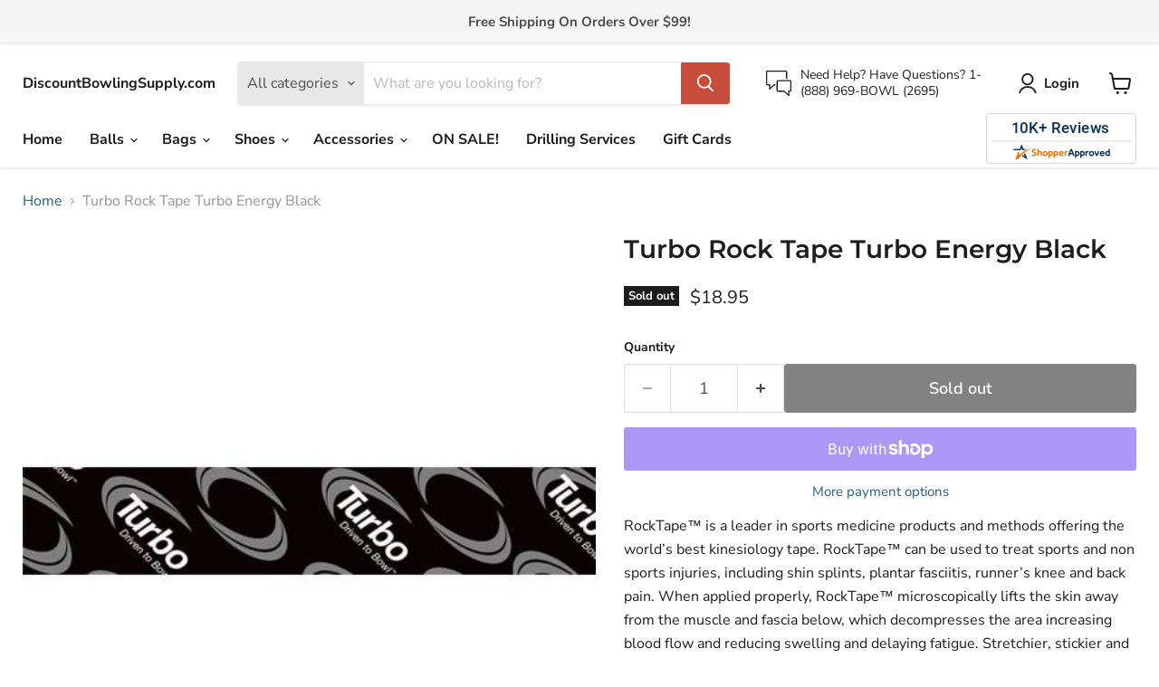

--- FILE ---
content_type: text/html; charset=utf-8
request_url: https://www.discountbowlingsupply.com/products/turbo-rock-tape-turbo-energy-black
body_size: 41660
content:
<!doctype html>
<html class="no-js no-touch" lang="en">
  <head>
  <link rel="stylesheet" href="https://obscure-escarpment-2240.herokuapp.com/stylesheets/bcpo-front.css">
  <script>var bcpo_product={"id":7414883483839,"title":"Turbo Rock Tape Turbo Energy Black","handle":"turbo-rock-tape-turbo-energy-black","description":"\u003cspan\u003eRockTape™ is a leader in sports medicine products and methods offering the world’s best kinesiology tape. RockTape™ can be used to treat sports and non sports injuries, including shin splints, plantar fasciitis, runner’s knee and back pain. When applied properly, RockTape™ microscopically lifts the skin away from the muscle and fascia below, which decompresses the area increasing blood flow and reducing swelling and delaying fatigue. Stretchier, stickier and stronger than the competition, RockTape™ is preferred by athletes throughout the world. \u003c\/span\u003e\u003cbr\u003e\r\n\u003cul\u003e\r\n\u003cli\u003e97% Cotton, 3% Nylon\u003c\/li\u003e\r\n\u003cli\u003e100% Latex Free\u003c\/li\u003e\r\n\u003cli\u003e180% Stretch for Full Range of Motion\u003c\/li\u003e\r\n\u003cli\u003eHypoallergenic Adhesive\u003c\/li\u003e\r\n\u003cli\u003eWater Resistant\u003c\/li\u003e\r\n\u003cli\u003eWear Up to 5 Days\u003c\/li\u003e\r\n\u003cli\u003eEach Roll 2\" x 16.4’\u003c\/li\u003e\r\n\u003c\/ul\u003e","published_at":"2022-12-20T02:24:53-05:00","created_at":"2022-12-20T02:24:53-05:00","vendor":"Turbo","type":"Protective Tape","tags":["accessory","protective tape","turbo"],"price":1895,"price_min":1895,"price_max":1895,"available":false,"price_varies":false,"compare_at_price":null,"compare_at_price_min":0,"compare_at_price_max":0,"compare_at_price_varies":false,"variants":[{"id":42142635360447,"title":"Default Title","option1":"Default Title","option2":null,"option3":null,"sku":"","requires_shipping":true,"taxable":true,"featured_image":null,"available":false,"name":"Turbo Rock Tape Turbo Energy Black","public_title":null,"options":["Default Title"],"price":1895,"weight":27,"compare_at_price":null,"inventory_management":"shopify","barcode":null,"requires_selling_plan":false,"selling_plan_allocations":[]}],"images":["\/\/www.discountbowlingsupply.com\/cdn\/shop\/products\/turbo-rock-tape-turbo-energy-black.jpg?v=1671521093"],"featured_image":"\/\/www.discountbowlingsupply.com\/cdn\/shop\/products\/turbo-rock-tape-turbo-energy-black.jpg?v=1671521093","options":["Title"],"media":[{"alt":"Turbo Rock Tape Turbo Energy Black","id":26411583963327,"position":1,"preview_image":{"aspect_ratio":1.0,"height":500,"width":500,"src":"\/\/www.discountbowlingsupply.com\/cdn\/shop\/products\/turbo-rock-tape-turbo-energy-black.jpg?v=1671521093"},"aspect_ratio":1.0,"height":500,"media_type":"image","src":"\/\/www.discountbowlingsupply.com\/cdn\/shop\/products\/turbo-rock-tape-turbo-energy-black.jpg?v=1671521093","width":500}],"requires_selling_plan":false,"selling_plan_groups":[],"content":"\u003cspan\u003eRockTape™ is a leader in sports medicine products and methods offering the world’s best kinesiology tape. RockTape™ can be used to treat sports and non sports injuries, including shin splints, plantar fasciitis, runner’s knee and back pain. When applied properly, RockTape™ microscopically lifts the skin away from the muscle and fascia below, which decompresses the area increasing blood flow and reducing swelling and delaying fatigue. Stretchier, stickier and stronger than the competition, RockTape™ is preferred by athletes throughout the world. \u003c\/span\u003e\u003cbr\u003e\r\n\u003cul\u003e\r\n\u003cli\u003e97% Cotton, 3% Nylon\u003c\/li\u003e\r\n\u003cli\u003e100% Latex Free\u003c\/li\u003e\r\n\u003cli\u003e180% Stretch for Full Range of Motion\u003c\/li\u003e\r\n\u003cli\u003eHypoallergenic Adhesive\u003c\/li\u003e\r\n\u003cli\u003eWater Resistant\u003c\/li\u003e\r\n\u003cli\u003eWear Up to 5 Days\u003c\/li\u003e\r\n\u003cli\u003eEach Roll 2\" x 16.4’\u003c\/li\u003e\r\n\u003c\/ul\u003e"};  var bcpo_settings={"fallback":"default","auto_select":"off","load_main_image":"on","replaceImage":"on","border_style":"round","tooltips":"show","sold_out_style":"transparent","theme":"light","jumbo_colors":"medium","jumbo_images":"medium","circle_swatches":"","inventory_style":"amazon","override_ajax":"on","add_price_addons":"off","money_format2":"${{amount}} USD","money_format_without_currency":"${{amount}}","show_currency":"off","global_auto_image_options":"","global_color_options":"","global_colors":[{"key":"","value":"ecf42f"}],"shop_currency":"USD"};var inventory_quantity = [];inventory_quantity.push(0);if(bcpo_product) { for (var i = 0; i < bcpo_product.variants.length; i += 1) { bcpo_product.variants[i].inventory_quantity = inventory_quantity[i]; }}window.bcpo = window.bcpo || {}; bcpo.cart = {"note":null,"attributes":{},"original_total_price":0,"total_price":0,"total_discount":0,"total_weight":0.0,"item_count":0,"items":[],"requires_shipping":false,"currency":"USD","items_subtotal_price":0,"cart_level_discount_applications":[],"checkout_charge_amount":0}; bcpo.ogFormData = FormData; bcpo.money_with_currency_format = "${{amount}} USD";bcpo.money_format = "${{amount}}";</script>
  <script>
    window.Store = window.Store || {};
    window.Store.id = 18422071396;
  </script>
    <meta charset="utf-8">
    <meta http-equiv="x-ua-compatible" content="IE=edge">

    <link rel="preconnect" href="https://cdn.shopify.com">
    <link rel="preconnect" href="https://fonts.shopifycdn.com">
    <link rel="preconnect" href="https://v.shopify.com">
    <link rel="preconnect" href="https://cdn.shopifycloud.com">

    <title>Turbo Rock Tape - Turbo Energy Black — DiscountBowlingSupply.com</title>

    
      <meta name="description" content="Turbo Rock Tape in Turbo Energy Black helps with shin splints, plantar fasciitis, runner’s knee, and back pain. Best kinesiology tape used by athletes.">
    

    
  <link rel="shortcut icon" href="//www.discountbowlingsupply.com/cdn/shop/files/dbs_logo_favicon_32x32.png?v=1613644740" type="image/png">


    
      <link rel="canonical" href="https://www.discountbowlingsupply.com/products/turbo-rock-tape-turbo-energy-black" />
    

    <meta name="viewport" content="width=device-width">

    
    















<meta property="og:site_name" content="DiscountBowlingSupply.com">
<meta property="og:url" content="https://www.discountbowlingsupply.com/products/turbo-rock-tape-turbo-energy-black">
<meta property="og:title" content="Turbo Rock Tape Turbo Energy Black">
<meta property="og:type" content="website">
<meta property="og:description" content="Turbo Rock Tape in Turbo Energy Black helps with shin splints, plantar fasciitis, runner’s knee, and back pain. Best kinesiology tape used by athletes.">




    
    
    

    
    
    <meta
      property="og:image"
      content="https://www.discountbowlingsupply.com/cdn/shop/products/turbo-rock-tape-turbo-energy-black_1200x1200.jpg?v=1671521093"
    />
    <meta
      property="og:image:secure_url"
      content="https://www.discountbowlingsupply.com/cdn/shop/products/turbo-rock-tape-turbo-energy-black_1200x1200.jpg?v=1671521093"
    />
    <meta property="og:image:width" content="1200" />
    <meta property="og:image:height" content="1200" />
    
    
    <meta property="og:image:alt" content="Turbo Rock Tape Turbo Energy Black" />
  
















<meta name="twitter:title" content="Turbo Rock Tape - Turbo Energy Black">
<meta name="twitter:description" content="Turbo Rock Tape in Turbo Energy Black helps with shin splints, plantar fasciitis, runner’s knee, and back pain. Best kinesiology tape used by athletes.">


    
    
    
      
      
      <meta name="twitter:card" content="summary">
    
    
    <meta
      property="twitter:image"
      content="https://www.discountbowlingsupply.com/cdn/shop/products/turbo-rock-tape-turbo-energy-black_1200x1200_crop_center.jpg?v=1671521093"
    />
    <meta property="twitter:image:width" content="1200" />
    <meta property="twitter:image:height" content="1200" />
    
    
    <meta property="twitter:image:alt" content="Turbo Rock Tape Turbo Energy Black" />
  



    <link rel="preload" href="//www.discountbowlingsupply.com/cdn/fonts/nunito_sans/nunitosans_n7.25d963ed46da26098ebeab731e90d8802d989fa5.woff2" as="font" crossorigin="anonymous">
    <link rel="preload" as="style" href="//www.discountbowlingsupply.com/cdn/shop/t/115/assets/theme.css?v=25908136234411367301759333399">

    <script>window.performance && window.performance.mark && window.performance.mark('shopify.content_for_header.start');</script><meta name="google-site-verification" content="oh16-DRKjiIY6wgU4Q0gUyXm1WhFvXoICj7Dcjj53TE">
<meta id="shopify-digital-wallet" name="shopify-digital-wallet" content="/18422071396/digital_wallets/dialog">
<meta name="shopify-checkout-api-token" content="a05c636a7d25bc1cf33c0c758879ab31">
<meta id="in-context-paypal-metadata" data-shop-id="18422071396" data-venmo-supported="true" data-environment="production" data-locale="en_US" data-paypal-v4="true" data-currency="USD">
<link rel="alternate" type="application/json+oembed" href="https://www.discountbowlingsupply.com/products/turbo-rock-tape-turbo-energy-black.oembed">
<script async="async" src="/checkouts/internal/preloads.js?locale=en-US"></script>
<link rel="preconnect" href="https://shop.app" crossorigin="anonymous">
<script async="async" src="https://shop.app/checkouts/internal/preloads.js?locale=en-US&shop_id=18422071396" crossorigin="anonymous"></script>
<script id="apple-pay-shop-capabilities" type="application/json">{"shopId":18422071396,"countryCode":"US","currencyCode":"USD","merchantCapabilities":["supports3DS"],"merchantId":"gid:\/\/shopify\/Shop\/18422071396","merchantName":"DiscountBowlingSupply.com","requiredBillingContactFields":["postalAddress","email","phone"],"requiredShippingContactFields":["postalAddress","email","phone"],"shippingType":"shipping","supportedNetworks":["visa","masterCard","amex","discover","elo","jcb"],"total":{"type":"pending","label":"DiscountBowlingSupply.com","amount":"1.00"},"shopifyPaymentsEnabled":true,"supportsSubscriptions":true}</script>
<script id="shopify-features" type="application/json">{"accessToken":"a05c636a7d25bc1cf33c0c758879ab31","betas":["rich-media-storefront-analytics"],"domain":"www.discountbowlingsupply.com","predictiveSearch":true,"shopId":18422071396,"locale":"en"}</script>
<script>var Shopify = Shopify || {};
Shopify.shop = "discountbowlingsupply-com.myshopify.com";
Shopify.locale = "en";
Shopify.currency = {"active":"USD","rate":"1.0"};
Shopify.country = "US";
Shopify.theme = {"name":"no amazon button Empire March 2023","id":133092114623,"schema_name":"Empire","schema_version":"8.1.0","theme_store_id":838,"role":"main"};
Shopify.theme.handle = "null";
Shopify.theme.style = {"id":null,"handle":null};
Shopify.cdnHost = "www.discountbowlingsupply.com/cdn";
Shopify.routes = Shopify.routes || {};
Shopify.routes.root = "/";</script>
<script type="module">!function(o){(o.Shopify=o.Shopify||{}).modules=!0}(window);</script>
<script>!function(o){function n(){var o=[];function n(){o.push(Array.prototype.slice.apply(arguments))}return n.q=o,n}var t=o.Shopify=o.Shopify||{};t.loadFeatures=n(),t.autoloadFeatures=n()}(window);</script>
<script>
  window.ShopifyPay = window.ShopifyPay || {};
  window.ShopifyPay.apiHost = "shop.app\/pay";
  window.ShopifyPay.redirectState = null;
</script>
<script id="shop-js-analytics" type="application/json">{"pageType":"product"}</script>
<script defer="defer" async type="module" src="//www.discountbowlingsupply.com/cdn/shopifycloud/shop-js/modules/v2/client.init-shop-cart-sync_C5BV16lS.en.esm.js"></script>
<script defer="defer" async type="module" src="//www.discountbowlingsupply.com/cdn/shopifycloud/shop-js/modules/v2/chunk.common_CygWptCX.esm.js"></script>
<script type="module">
  await import("//www.discountbowlingsupply.com/cdn/shopifycloud/shop-js/modules/v2/client.init-shop-cart-sync_C5BV16lS.en.esm.js");
await import("//www.discountbowlingsupply.com/cdn/shopifycloud/shop-js/modules/v2/chunk.common_CygWptCX.esm.js");

  window.Shopify.SignInWithShop?.initShopCartSync?.({"fedCMEnabled":true,"windoidEnabled":true});

</script>
<script defer="defer" async type="module" src="//www.discountbowlingsupply.com/cdn/shopifycloud/shop-js/modules/v2/client.payment-terms_CZxnsJam.en.esm.js"></script>
<script defer="defer" async type="module" src="//www.discountbowlingsupply.com/cdn/shopifycloud/shop-js/modules/v2/chunk.common_CygWptCX.esm.js"></script>
<script defer="defer" async type="module" src="//www.discountbowlingsupply.com/cdn/shopifycloud/shop-js/modules/v2/chunk.modal_D71HUcav.esm.js"></script>
<script type="module">
  await import("//www.discountbowlingsupply.com/cdn/shopifycloud/shop-js/modules/v2/client.payment-terms_CZxnsJam.en.esm.js");
await import("//www.discountbowlingsupply.com/cdn/shopifycloud/shop-js/modules/v2/chunk.common_CygWptCX.esm.js");
await import("//www.discountbowlingsupply.com/cdn/shopifycloud/shop-js/modules/v2/chunk.modal_D71HUcav.esm.js");

  
</script>
<script>
  window.Shopify = window.Shopify || {};
  if (!window.Shopify.featureAssets) window.Shopify.featureAssets = {};
  window.Shopify.featureAssets['shop-js'] = {"shop-cart-sync":["modules/v2/client.shop-cart-sync_ZFArdW7E.en.esm.js","modules/v2/chunk.common_CygWptCX.esm.js"],"init-fed-cm":["modules/v2/client.init-fed-cm_CmiC4vf6.en.esm.js","modules/v2/chunk.common_CygWptCX.esm.js"],"shop-button":["modules/v2/client.shop-button_tlx5R9nI.en.esm.js","modules/v2/chunk.common_CygWptCX.esm.js"],"shop-cash-offers":["modules/v2/client.shop-cash-offers_DOA2yAJr.en.esm.js","modules/v2/chunk.common_CygWptCX.esm.js","modules/v2/chunk.modal_D71HUcav.esm.js"],"init-windoid":["modules/v2/client.init-windoid_sURxWdc1.en.esm.js","modules/v2/chunk.common_CygWptCX.esm.js"],"shop-toast-manager":["modules/v2/client.shop-toast-manager_ClPi3nE9.en.esm.js","modules/v2/chunk.common_CygWptCX.esm.js"],"init-shop-email-lookup-coordinator":["modules/v2/client.init-shop-email-lookup-coordinator_B8hsDcYM.en.esm.js","modules/v2/chunk.common_CygWptCX.esm.js"],"init-shop-cart-sync":["modules/v2/client.init-shop-cart-sync_C5BV16lS.en.esm.js","modules/v2/chunk.common_CygWptCX.esm.js"],"avatar":["modules/v2/client.avatar_BTnouDA3.en.esm.js"],"pay-button":["modules/v2/client.pay-button_FdsNuTd3.en.esm.js","modules/v2/chunk.common_CygWptCX.esm.js"],"init-customer-accounts":["modules/v2/client.init-customer-accounts_DxDtT_ad.en.esm.js","modules/v2/client.shop-login-button_C5VAVYt1.en.esm.js","modules/v2/chunk.common_CygWptCX.esm.js","modules/v2/chunk.modal_D71HUcav.esm.js"],"init-shop-for-new-customer-accounts":["modules/v2/client.init-shop-for-new-customer-accounts_ChsxoAhi.en.esm.js","modules/v2/client.shop-login-button_C5VAVYt1.en.esm.js","modules/v2/chunk.common_CygWptCX.esm.js","modules/v2/chunk.modal_D71HUcav.esm.js"],"shop-login-button":["modules/v2/client.shop-login-button_C5VAVYt1.en.esm.js","modules/v2/chunk.common_CygWptCX.esm.js","modules/v2/chunk.modal_D71HUcav.esm.js"],"init-customer-accounts-sign-up":["modules/v2/client.init-customer-accounts-sign-up_CPSyQ0Tj.en.esm.js","modules/v2/client.shop-login-button_C5VAVYt1.en.esm.js","modules/v2/chunk.common_CygWptCX.esm.js","modules/v2/chunk.modal_D71HUcav.esm.js"],"shop-follow-button":["modules/v2/client.shop-follow-button_Cva4Ekp9.en.esm.js","modules/v2/chunk.common_CygWptCX.esm.js","modules/v2/chunk.modal_D71HUcav.esm.js"],"checkout-modal":["modules/v2/client.checkout-modal_BPM8l0SH.en.esm.js","modules/v2/chunk.common_CygWptCX.esm.js","modules/v2/chunk.modal_D71HUcav.esm.js"],"lead-capture":["modules/v2/client.lead-capture_Bi8yE_yS.en.esm.js","modules/v2/chunk.common_CygWptCX.esm.js","modules/v2/chunk.modal_D71HUcav.esm.js"],"shop-login":["modules/v2/client.shop-login_D6lNrXab.en.esm.js","modules/v2/chunk.common_CygWptCX.esm.js","modules/v2/chunk.modal_D71HUcav.esm.js"],"payment-terms":["modules/v2/client.payment-terms_CZxnsJam.en.esm.js","modules/v2/chunk.common_CygWptCX.esm.js","modules/v2/chunk.modal_D71HUcav.esm.js"]};
</script>
<script>(function() {
  var isLoaded = false;
  function asyncLoad() {
    if (isLoaded) return;
    isLoaded = true;
    var urls = ["https:\/\/shopify-widget.route.com\/shopify.widget.js?shop=discountbowlingsupply-com.myshopify.com"];
    for (var i = 0; i < urls.length; i++) {
      var s = document.createElement('script');
      s.type = 'text/javascript';
      s.async = true;
      s.src = urls[i];
      var x = document.getElementsByTagName('script')[0];
      x.parentNode.insertBefore(s, x);
    }
  };
  if(window.attachEvent) {
    window.attachEvent('onload', asyncLoad);
  } else {
    window.addEventListener('load', asyncLoad, false);
  }
})();</script>
<script id="__st">var __st={"a":18422071396,"offset":-18000,"reqid":"c78ace10-2cd9-4f30-9c27-c6d9d961a8ba-1768600367","pageurl":"www.discountbowlingsupply.com\/products\/turbo-rock-tape-turbo-energy-black","u":"241c3bb12fb9","p":"product","rtyp":"product","rid":7414883483839};</script>
<script>window.ShopifyPaypalV4VisibilityTracking = true;</script>
<script id="captcha-bootstrap">!function(){'use strict';const t='contact',e='account',n='new_comment',o=[[t,t],['blogs',n],['comments',n],[t,'customer']],c=[[e,'customer_login'],[e,'guest_login'],[e,'recover_customer_password'],[e,'create_customer']],r=t=>t.map((([t,e])=>`form[action*='/${t}']:not([data-nocaptcha='true']) input[name='form_type'][value='${e}']`)).join(','),a=t=>()=>t?[...document.querySelectorAll(t)].map((t=>t.form)):[];function s(){const t=[...o],e=r(t);return a(e)}const i='password',u='form_key',d=['recaptcha-v3-token','g-recaptcha-response','h-captcha-response',i],f=()=>{try{return window.sessionStorage}catch{return}},m='__shopify_v',_=t=>t.elements[u];function p(t,e,n=!1){try{const o=window.sessionStorage,c=JSON.parse(o.getItem(e)),{data:r}=function(t){const{data:e,action:n}=t;return t[m]||n?{data:e,action:n}:{data:t,action:n}}(c);for(const[e,n]of Object.entries(r))t.elements[e]&&(t.elements[e].value=n);n&&o.removeItem(e)}catch(o){console.error('form repopulation failed',{error:o})}}const l='form_type',E='cptcha';function T(t){t.dataset[E]=!0}const w=window,h=w.document,L='Shopify',v='ce_forms',y='captcha';let A=!1;((t,e)=>{const n=(g='f06e6c50-85a8-45c8-87d0-21a2b65856fe',I='https://cdn.shopify.com/shopifycloud/storefront-forms-hcaptcha/ce_storefront_forms_captcha_hcaptcha.v1.5.2.iife.js',D={infoText:'Protected by hCaptcha',privacyText:'Privacy',termsText:'Terms'},(t,e,n)=>{const o=w[L][v],c=o.bindForm;if(c)return c(t,g,e,D).then(n);var r;o.q.push([[t,g,e,D],n]),r=I,A||(h.body.append(Object.assign(h.createElement('script'),{id:'captcha-provider',async:!0,src:r})),A=!0)});var g,I,D;w[L]=w[L]||{},w[L][v]=w[L][v]||{},w[L][v].q=[],w[L][y]=w[L][y]||{},w[L][y].protect=function(t,e){n(t,void 0,e),T(t)},Object.freeze(w[L][y]),function(t,e,n,w,h,L){const[v,y,A,g]=function(t,e,n){const i=e?o:[],u=t?c:[],d=[...i,...u],f=r(d),m=r(i),_=r(d.filter((([t,e])=>n.includes(e))));return[a(f),a(m),a(_),s()]}(w,h,L),I=t=>{const e=t.target;return e instanceof HTMLFormElement?e:e&&e.form},D=t=>v().includes(t);t.addEventListener('submit',(t=>{const e=I(t);if(!e)return;const n=D(e)&&!e.dataset.hcaptchaBound&&!e.dataset.recaptchaBound,o=_(e),c=g().includes(e)&&(!o||!o.value);(n||c)&&t.preventDefault(),c&&!n&&(function(t){try{if(!f())return;!function(t){const e=f();if(!e)return;const n=_(t);if(!n)return;const o=n.value;o&&e.removeItem(o)}(t);const e=Array.from(Array(32),(()=>Math.random().toString(36)[2])).join('');!function(t,e){_(t)||t.append(Object.assign(document.createElement('input'),{type:'hidden',name:u})),t.elements[u].value=e}(t,e),function(t,e){const n=f();if(!n)return;const o=[...t.querySelectorAll(`input[type='${i}']`)].map((({name:t})=>t)),c=[...d,...o],r={};for(const[a,s]of new FormData(t).entries())c.includes(a)||(r[a]=s);n.setItem(e,JSON.stringify({[m]:1,action:t.action,data:r}))}(t,e)}catch(e){console.error('failed to persist form',e)}}(e),e.submit())}));const S=(t,e)=>{t&&!t.dataset[E]&&(n(t,e.some((e=>e===t))),T(t))};for(const o of['focusin','change'])t.addEventListener(o,(t=>{const e=I(t);D(e)&&S(e,y())}));const B=e.get('form_key'),M=e.get(l),P=B&&M;t.addEventListener('DOMContentLoaded',(()=>{const t=y();if(P)for(const e of t)e.elements[l].value===M&&p(e,B);[...new Set([...A(),...v().filter((t=>'true'===t.dataset.shopifyCaptcha))])].forEach((e=>S(e,t)))}))}(h,new URLSearchParams(w.location.search),n,t,e,['guest_login'])})(!0,!0)}();</script>
<script integrity="sha256-4kQ18oKyAcykRKYeNunJcIwy7WH5gtpwJnB7kiuLZ1E=" data-source-attribution="shopify.loadfeatures" defer="defer" src="//www.discountbowlingsupply.com/cdn/shopifycloud/storefront/assets/storefront/load_feature-a0a9edcb.js" crossorigin="anonymous"></script>
<script crossorigin="anonymous" defer="defer" src="//www.discountbowlingsupply.com/cdn/shopifycloud/storefront/assets/shopify_pay/storefront-65b4c6d7.js?v=20250812"></script>
<script data-source-attribution="shopify.dynamic_checkout.dynamic.init">var Shopify=Shopify||{};Shopify.PaymentButton=Shopify.PaymentButton||{isStorefrontPortableWallets:!0,init:function(){window.Shopify.PaymentButton.init=function(){};var t=document.createElement("script");t.src="https://www.discountbowlingsupply.com/cdn/shopifycloud/portable-wallets/latest/portable-wallets.en.js",t.type="module",document.head.appendChild(t)}};
</script>
<script data-source-attribution="shopify.dynamic_checkout.buyer_consent">
  function portableWalletsHideBuyerConsent(e){var t=document.getElementById("shopify-buyer-consent"),n=document.getElementById("shopify-subscription-policy-button");t&&n&&(t.classList.add("hidden"),t.setAttribute("aria-hidden","true"),n.removeEventListener("click",e))}function portableWalletsShowBuyerConsent(e){var t=document.getElementById("shopify-buyer-consent"),n=document.getElementById("shopify-subscription-policy-button");t&&n&&(t.classList.remove("hidden"),t.removeAttribute("aria-hidden"),n.addEventListener("click",e))}window.Shopify?.PaymentButton&&(window.Shopify.PaymentButton.hideBuyerConsent=portableWalletsHideBuyerConsent,window.Shopify.PaymentButton.showBuyerConsent=portableWalletsShowBuyerConsent);
</script>
<script>
  function portableWalletsCleanup(e){e&&e.src&&console.error("Failed to load portable wallets script "+e.src);var t=document.querySelectorAll("shopify-accelerated-checkout .shopify-payment-button__skeleton, shopify-accelerated-checkout-cart .wallet-cart-button__skeleton"),e=document.getElementById("shopify-buyer-consent");for(let e=0;e<t.length;e++)t[e].remove();e&&e.remove()}function portableWalletsNotLoadedAsModule(e){e instanceof ErrorEvent&&"string"==typeof e.message&&e.message.includes("import.meta")&&"string"==typeof e.filename&&e.filename.includes("portable-wallets")&&(window.removeEventListener("error",portableWalletsNotLoadedAsModule),window.Shopify.PaymentButton.failedToLoad=e,"loading"===document.readyState?document.addEventListener("DOMContentLoaded",window.Shopify.PaymentButton.init):window.Shopify.PaymentButton.init())}window.addEventListener("error",portableWalletsNotLoadedAsModule);
</script>

<script type="module" src="https://www.discountbowlingsupply.com/cdn/shopifycloud/portable-wallets/latest/portable-wallets.en.js" onError="portableWalletsCleanup(this)" crossorigin="anonymous"></script>
<script nomodule>
  document.addEventListener("DOMContentLoaded", portableWalletsCleanup);
</script>

<link id="shopify-accelerated-checkout-styles" rel="stylesheet" media="screen" href="https://www.discountbowlingsupply.com/cdn/shopifycloud/portable-wallets/latest/accelerated-checkout-backwards-compat.css" crossorigin="anonymous">
<style id="shopify-accelerated-checkout-cart">
        #shopify-buyer-consent {
  margin-top: 1em;
  display: inline-block;
  width: 100%;
}

#shopify-buyer-consent.hidden {
  display: none;
}

#shopify-subscription-policy-button {
  background: none;
  border: none;
  padding: 0;
  text-decoration: underline;
  font-size: inherit;
  cursor: pointer;
}

#shopify-subscription-policy-button::before {
  box-shadow: none;
}

      </style>

<script>window.performance && window.performance.mark && window.performance.mark('shopify.content_for_header.end');</script>
  

    <link href="//www.discountbowlingsupply.com/cdn/shop/t/115/assets/theme.css?v=25908136234411367301759333399" rel="stylesheet" type="text/css" media="all" />

    
    <script>
      window.Theme = window.Theme || {};
      window.Theme.version = '8.1.0';
      window.Theme.name = 'Empire';
      window.Theme.routes = {
        "root_url": "/",
        "account_url": "/account",
        "account_login_url": "/account/login",
        "account_logout_url": "/account/logout",
        "account_register_url": "/account/register",
        "account_addresses_url": "/account/addresses",
        "collections_url": "/collections",
        "all_products_collection_url": "/collections/all",
        "search_url": "/search",
        "cart_url": "/cart",
        "cart_add_url": "/cart/add",
        "cart_change_url": "/cart/change",
        "cart_clear_url": "/cart/clear",
        "product_recommendations_url": "/recommendations/products",
      };
    </script>
    

  
<script>
    
    
    
    
    var gsf_conversion_data = {page_type : 'product', event : 'view_item', data : {product_data : [{variant_id : 42142635360447, product_id : 7414883483839, name : "Turbo Rock Tape Turbo Energy Black", price : "18.95", currency : "USD", sku : "", brand : "Turbo", variant : "Default Title", category : "Protective Tape", quantity : "0" }], total_price : "18.95", shop_currency : "USD"}};
    
</script>
<script src="https://cdn.shopify.com/extensions/019b9cc3-011b-7ef9-824b-6f3063693415/product-options-623/assets/app-embed.js" type="text/javascript" defer="defer"></script>
<link href="https://cdn.shopify.com/extensions/019b9cc3-011b-7ef9-824b-6f3063693415/product-options-623/assets/common.css" rel="stylesheet" type="text/css" media="all">
<link href="https://monorail-edge.shopifysvc.com" rel="dns-prefetch">
<script>(function(){if ("sendBeacon" in navigator && "performance" in window) {try {var session_token_from_headers = performance.getEntriesByType('navigation')[0].serverTiming.find(x => x.name == '_s').description;} catch {var session_token_from_headers = undefined;}var session_cookie_matches = document.cookie.match(/_shopify_s=([^;]*)/);var session_token_from_cookie = session_cookie_matches && session_cookie_matches.length === 2 ? session_cookie_matches[1] : "";var session_token = session_token_from_headers || session_token_from_cookie || "";function handle_abandonment_event(e) {var entries = performance.getEntries().filter(function(entry) {return /monorail-edge.shopifysvc.com/.test(entry.name);});if (!window.abandonment_tracked && entries.length === 0) {window.abandonment_tracked = true;var currentMs = Date.now();var navigation_start = performance.timing.navigationStart;var payload = {shop_id: 18422071396,url: window.location.href,navigation_start,duration: currentMs - navigation_start,session_token,page_type: "product"};window.navigator.sendBeacon("https://monorail-edge.shopifysvc.com/v1/produce", JSON.stringify({schema_id: "online_store_buyer_site_abandonment/1.1",payload: payload,metadata: {event_created_at_ms: currentMs,event_sent_at_ms: currentMs}}));}}window.addEventListener('pagehide', handle_abandonment_event);}}());</script>
<script id="web-pixels-manager-setup">(function e(e,d,r,n,o){if(void 0===o&&(o={}),!Boolean(null===(a=null===(i=window.Shopify)||void 0===i?void 0:i.analytics)||void 0===a?void 0:a.replayQueue)){var i,a;window.Shopify=window.Shopify||{};var t=window.Shopify;t.analytics=t.analytics||{};var s=t.analytics;s.replayQueue=[],s.publish=function(e,d,r){return s.replayQueue.push([e,d,r]),!0};try{self.performance.mark("wpm:start")}catch(e){}var l=function(){var e={modern:/Edge?\/(1{2}[4-9]|1[2-9]\d|[2-9]\d{2}|\d{4,})\.\d+(\.\d+|)|Firefox\/(1{2}[4-9]|1[2-9]\d|[2-9]\d{2}|\d{4,})\.\d+(\.\d+|)|Chrom(ium|e)\/(9{2}|\d{3,})\.\d+(\.\d+|)|(Maci|X1{2}).+ Version\/(15\.\d+|(1[6-9]|[2-9]\d|\d{3,})\.\d+)([,.]\d+|)( \(\w+\)|)( Mobile\/\w+|) Safari\/|Chrome.+OPR\/(9{2}|\d{3,})\.\d+\.\d+|(CPU[ +]OS|iPhone[ +]OS|CPU[ +]iPhone|CPU IPhone OS|CPU iPad OS)[ +]+(15[._]\d+|(1[6-9]|[2-9]\d|\d{3,})[._]\d+)([._]\d+|)|Android:?[ /-](13[3-9]|1[4-9]\d|[2-9]\d{2}|\d{4,})(\.\d+|)(\.\d+|)|Android.+Firefox\/(13[5-9]|1[4-9]\d|[2-9]\d{2}|\d{4,})\.\d+(\.\d+|)|Android.+Chrom(ium|e)\/(13[3-9]|1[4-9]\d|[2-9]\d{2}|\d{4,})\.\d+(\.\d+|)|SamsungBrowser\/([2-9]\d|\d{3,})\.\d+/,legacy:/Edge?\/(1[6-9]|[2-9]\d|\d{3,})\.\d+(\.\d+|)|Firefox\/(5[4-9]|[6-9]\d|\d{3,})\.\d+(\.\d+|)|Chrom(ium|e)\/(5[1-9]|[6-9]\d|\d{3,})\.\d+(\.\d+|)([\d.]+$|.*Safari\/(?![\d.]+ Edge\/[\d.]+$))|(Maci|X1{2}).+ Version\/(10\.\d+|(1[1-9]|[2-9]\d|\d{3,})\.\d+)([,.]\d+|)( \(\w+\)|)( Mobile\/\w+|) Safari\/|Chrome.+OPR\/(3[89]|[4-9]\d|\d{3,})\.\d+\.\d+|(CPU[ +]OS|iPhone[ +]OS|CPU[ +]iPhone|CPU IPhone OS|CPU iPad OS)[ +]+(10[._]\d+|(1[1-9]|[2-9]\d|\d{3,})[._]\d+)([._]\d+|)|Android:?[ /-](13[3-9]|1[4-9]\d|[2-9]\d{2}|\d{4,})(\.\d+|)(\.\d+|)|Mobile Safari.+OPR\/([89]\d|\d{3,})\.\d+\.\d+|Android.+Firefox\/(13[5-9]|1[4-9]\d|[2-9]\d{2}|\d{4,})\.\d+(\.\d+|)|Android.+Chrom(ium|e)\/(13[3-9]|1[4-9]\d|[2-9]\d{2}|\d{4,})\.\d+(\.\d+|)|Android.+(UC? ?Browser|UCWEB|U3)[ /]?(15\.([5-9]|\d{2,})|(1[6-9]|[2-9]\d|\d{3,})\.\d+)\.\d+|SamsungBrowser\/(5\.\d+|([6-9]|\d{2,})\.\d+)|Android.+MQ{2}Browser\/(14(\.(9|\d{2,})|)|(1[5-9]|[2-9]\d|\d{3,})(\.\d+|))(\.\d+|)|K[Aa][Ii]OS\/(3\.\d+|([4-9]|\d{2,})\.\d+)(\.\d+|)/},d=e.modern,r=e.legacy,n=navigator.userAgent;return n.match(d)?"modern":n.match(r)?"legacy":"unknown"}(),u="modern"===l?"modern":"legacy",c=(null!=n?n:{modern:"",legacy:""})[u],f=function(e){return[e.baseUrl,"/wpm","/b",e.hashVersion,"modern"===e.buildTarget?"m":"l",".js"].join("")}({baseUrl:d,hashVersion:r,buildTarget:u}),m=function(e){var d=e.version,r=e.bundleTarget,n=e.surface,o=e.pageUrl,i=e.monorailEndpoint;return{emit:function(e){var a=e.status,t=e.errorMsg,s=(new Date).getTime(),l=JSON.stringify({metadata:{event_sent_at_ms:s},events:[{schema_id:"web_pixels_manager_load/3.1",payload:{version:d,bundle_target:r,page_url:o,status:a,surface:n,error_msg:t},metadata:{event_created_at_ms:s}}]});if(!i)return console&&console.warn&&console.warn("[Web Pixels Manager] No Monorail endpoint provided, skipping logging."),!1;try{return self.navigator.sendBeacon.bind(self.navigator)(i,l)}catch(e){}var u=new XMLHttpRequest;try{return u.open("POST",i,!0),u.setRequestHeader("Content-Type","text/plain"),u.send(l),!0}catch(e){return console&&console.warn&&console.warn("[Web Pixels Manager] Got an unhandled error while logging to Monorail."),!1}}}}({version:r,bundleTarget:l,surface:e.surface,pageUrl:self.location.href,monorailEndpoint:e.monorailEndpoint});try{o.browserTarget=l,function(e){var d=e.src,r=e.async,n=void 0===r||r,o=e.onload,i=e.onerror,a=e.sri,t=e.scriptDataAttributes,s=void 0===t?{}:t,l=document.createElement("script"),u=document.querySelector("head"),c=document.querySelector("body");if(l.async=n,l.src=d,a&&(l.integrity=a,l.crossOrigin="anonymous"),s)for(var f in s)if(Object.prototype.hasOwnProperty.call(s,f))try{l.dataset[f]=s[f]}catch(e){}if(o&&l.addEventListener("load",o),i&&l.addEventListener("error",i),u)u.appendChild(l);else{if(!c)throw new Error("Did not find a head or body element to append the script");c.appendChild(l)}}({src:f,async:!0,onload:function(){if(!function(){var e,d;return Boolean(null===(d=null===(e=window.Shopify)||void 0===e?void 0:e.analytics)||void 0===d?void 0:d.initialized)}()){var d=window.webPixelsManager.init(e)||void 0;if(d){var r=window.Shopify.analytics;r.replayQueue.forEach((function(e){var r=e[0],n=e[1],o=e[2];d.publishCustomEvent(r,n,o)})),r.replayQueue=[],r.publish=d.publishCustomEvent,r.visitor=d.visitor,r.initialized=!0}}},onerror:function(){return m.emit({status:"failed",errorMsg:"".concat(f," has failed to load")})},sri:function(e){var d=/^sha384-[A-Za-z0-9+/=]+$/;return"string"==typeof e&&d.test(e)}(c)?c:"",scriptDataAttributes:o}),m.emit({status:"loading"})}catch(e){m.emit({status:"failed",errorMsg:(null==e?void 0:e.message)||"Unknown error"})}}})({shopId: 18422071396,storefrontBaseUrl: "https://www.discountbowlingsupply.com",extensionsBaseUrl: "https://extensions.shopifycdn.com/cdn/shopifycloud/web-pixels-manager",monorailEndpoint: "https://monorail-edge.shopifysvc.com/unstable/produce_batch",surface: "storefront-renderer",enabledBetaFlags: ["2dca8a86"],webPixelsConfigList: [{"id":"1735262399","configuration":"{\"config\":\"{\\\"google_tag_ids\\\":[\\\"G-QS3BNK2LXQ\\\",\\\"AW-719966206\\\",\\\"GT-MR468M4H\\\",\\\"GT-PLHGGJT\\\"],\\\"target_country\\\":\\\"US\\\",\\\"gtag_events\\\":[{\\\"type\\\":\\\"search\\\",\\\"action_label\\\":[\\\"G-QS3BNK2LXQ\\\",\\\"AW-719966206\\\/grfJCOH00uAbEP6fp9cC\\\",\\\"MC-MYGBXF628V\\\"]},{\\\"type\\\":\\\"begin_checkout\\\",\\\"action_label\\\":[\\\"G-QS3BNK2LXQ\\\",\\\"AW-719966206\\\/IoQeCNX00uAbEP6fp9cC\\\",\\\"MC-MYGBXF628V\\\"]},{\\\"type\\\":\\\"view_item\\\",\\\"action_label\\\":[\\\"G-QS3BNK2LXQ\\\",\\\"AW-719966206\\\/tslSCN700uAbEP6fp9cC\\\",\\\"MC-H2CV3Q1KFR\\\",\\\"MC-MYGBXF628V\\\"]},{\\\"type\\\":\\\"purchase\\\",\\\"action_label\\\":[\\\"G-QS3BNK2LXQ\\\",\\\"AW-719966206\\\/wHH3CNL00uAbEP6fp9cC\\\",\\\"MC-H2CV3Q1KFR\\\",\\\"AW-719966206\\\/ot6bCN_0obkBEP6fp9cC\\\",\\\"MC-MYGBXF628V\\\"]},{\\\"type\\\":\\\"page_view\\\",\\\"action_label\\\":[\\\"G-QS3BNK2LXQ\\\",\\\"AW-719966206\\\/Tav-CNv00uAbEP6fp9cC\\\",\\\"MC-H2CV3Q1KFR\\\",\\\"MC-MYGBXF628V\\\"]},{\\\"type\\\":\\\"add_payment_info\\\",\\\"action_label\\\":[\\\"G-QS3BNK2LXQ\\\",\\\"AW-719966206\\\/44VECOT00uAbEP6fp9cC\\\",\\\"MC-MYGBXF628V\\\"]},{\\\"type\\\":\\\"add_to_cart\\\",\\\"action_label\\\":[\\\"G-QS3BNK2LXQ\\\",\\\"AW-719966206\\\/Rp9LCNj00uAbEP6fp9cC\\\",\\\"MC-MYGBXF628V\\\"]}],\\\"enable_monitoring_mode\\\":false}\"}","eventPayloadVersion":"v1","runtimeContext":"OPEN","scriptVersion":"b2a88bafab3e21179ed38636efcd8a93","type":"APP","apiClientId":1780363,"privacyPurposes":[],"dataSharingAdjustments":{"protectedCustomerApprovalScopes":["read_customer_address","read_customer_email","read_customer_name","read_customer_personal_data","read_customer_phone"]}},{"id":"87818431","eventPayloadVersion":"v1","runtimeContext":"LAX","scriptVersion":"1","type":"CUSTOM","privacyPurposes":["ANALYTICS"],"name":"Google Analytics tag (migrated)"},{"id":"shopify-app-pixel","configuration":"{}","eventPayloadVersion":"v1","runtimeContext":"STRICT","scriptVersion":"0450","apiClientId":"shopify-pixel","type":"APP","privacyPurposes":["ANALYTICS","MARKETING"]},{"id":"shopify-custom-pixel","eventPayloadVersion":"v1","runtimeContext":"LAX","scriptVersion":"0450","apiClientId":"shopify-pixel","type":"CUSTOM","privacyPurposes":["ANALYTICS","MARKETING"]}],isMerchantRequest: false,initData: {"shop":{"name":"DiscountBowlingSupply.com","paymentSettings":{"currencyCode":"USD"},"myshopifyDomain":"discountbowlingsupply-com.myshopify.com","countryCode":"US","storefrontUrl":"https:\/\/www.discountbowlingsupply.com"},"customer":null,"cart":null,"checkout":null,"productVariants":[{"price":{"amount":18.95,"currencyCode":"USD"},"product":{"title":"Turbo Rock Tape Turbo Energy Black","vendor":"Turbo","id":"7414883483839","untranslatedTitle":"Turbo Rock Tape Turbo Energy Black","url":"\/products\/turbo-rock-tape-turbo-energy-black","type":"Protective Tape"},"id":"42142635360447","image":{"src":"\/\/www.discountbowlingsupply.com\/cdn\/shop\/products\/turbo-rock-tape-turbo-energy-black.jpg?v=1671521093"},"sku":"","title":"Default Title","untranslatedTitle":"Default Title"}],"purchasingCompany":null},},"https://www.discountbowlingsupply.com/cdn","fcfee988w5aeb613cpc8e4bc33m6693e112",{"modern":"","legacy":""},{"shopId":"18422071396","storefrontBaseUrl":"https:\/\/www.discountbowlingsupply.com","extensionBaseUrl":"https:\/\/extensions.shopifycdn.com\/cdn\/shopifycloud\/web-pixels-manager","surface":"storefront-renderer","enabledBetaFlags":"[\"2dca8a86\"]","isMerchantRequest":"false","hashVersion":"fcfee988w5aeb613cpc8e4bc33m6693e112","publish":"custom","events":"[[\"page_viewed\",{}],[\"product_viewed\",{\"productVariant\":{\"price\":{\"amount\":18.95,\"currencyCode\":\"USD\"},\"product\":{\"title\":\"Turbo Rock Tape Turbo Energy Black\",\"vendor\":\"Turbo\",\"id\":\"7414883483839\",\"untranslatedTitle\":\"Turbo Rock Tape Turbo Energy Black\",\"url\":\"\/products\/turbo-rock-tape-turbo-energy-black\",\"type\":\"Protective Tape\"},\"id\":\"42142635360447\",\"image\":{\"src\":\"\/\/www.discountbowlingsupply.com\/cdn\/shop\/products\/turbo-rock-tape-turbo-energy-black.jpg?v=1671521093\"},\"sku\":\"\",\"title\":\"Default Title\",\"untranslatedTitle\":\"Default Title\"}}]]"});</script><script>
  window.ShopifyAnalytics = window.ShopifyAnalytics || {};
  window.ShopifyAnalytics.meta = window.ShopifyAnalytics.meta || {};
  window.ShopifyAnalytics.meta.currency = 'USD';
  var meta = {"product":{"id":7414883483839,"gid":"gid:\/\/shopify\/Product\/7414883483839","vendor":"Turbo","type":"Protective Tape","handle":"turbo-rock-tape-turbo-energy-black","variants":[{"id":42142635360447,"price":1895,"name":"Turbo Rock Tape Turbo Energy Black","public_title":null,"sku":""}],"remote":false},"page":{"pageType":"product","resourceType":"product","resourceId":7414883483839,"requestId":"c78ace10-2cd9-4f30-9c27-c6d9d961a8ba-1768600367"}};
  for (var attr in meta) {
    window.ShopifyAnalytics.meta[attr] = meta[attr];
  }
</script>
<script class="analytics">
  (function () {
    var customDocumentWrite = function(content) {
      var jquery = null;

      if (window.jQuery) {
        jquery = window.jQuery;
      } else if (window.Checkout && window.Checkout.$) {
        jquery = window.Checkout.$;
      }

      if (jquery) {
        jquery('body').append(content);
      }
    };

    var hasLoggedConversion = function(token) {
      if (token) {
        return document.cookie.indexOf('loggedConversion=' + token) !== -1;
      }
      return false;
    }

    var setCookieIfConversion = function(token) {
      if (token) {
        var twoMonthsFromNow = new Date(Date.now());
        twoMonthsFromNow.setMonth(twoMonthsFromNow.getMonth() + 2);

        document.cookie = 'loggedConversion=' + token + '; expires=' + twoMonthsFromNow;
      }
    }

    var trekkie = window.ShopifyAnalytics.lib = window.trekkie = window.trekkie || [];
    if (trekkie.integrations) {
      return;
    }
    trekkie.methods = [
      'identify',
      'page',
      'ready',
      'track',
      'trackForm',
      'trackLink'
    ];
    trekkie.factory = function(method) {
      return function() {
        var args = Array.prototype.slice.call(arguments);
        args.unshift(method);
        trekkie.push(args);
        return trekkie;
      };
    };
    for (var i = 0; i < trekkie.methods.length; i++) {
      var key = trekkie.methods[i];
      trekkie[key] = trekkie.factory(key);
    }
    trekkie.load = function(config) {
      trekkie.config = config || {};
      trekkie.config.initialDocumentCookie = document.cookie;
      var first = document.getElementsByTagName('script')[0];
      var script = document.createElement('script');
      script.type = 'text/javascript';
      script.onerror = function(e) {
        var scriptFallback = document.createElement('script');
        scriptFallback.type = 'text/javascript';
        scriptFallback.onerror = function(error) {
                var Monorail = {
      produce: function produce(monorailDomain, schemaId, payload) {
        var currentMs = new Date().getTime();
        var event = {
          schema_id: schemaId,
          payload: payload,
          metadata: {
            event_created_at_ms: currentMs,
            event_sent_at_ms: currentMs
          }
        };
        return Monorail.sendRequest("https://" + monorailDomain + "/v1/produce", JSON.stringify(event));
      },
      sendRequest: function sendRequest(endpointUrl, payload) {
        // Try the sendBeacon API
        if (window && window.navigator && typeof window.navigator.sendBeacon === 'function' && typeof window.Blob === 'function' && !Monorail.isIos12()) {
          var blobData = new window.Blob([payload], {
            type: 'text/plain'
          });

          if (window.navigator.sendBeacon(endpointUrl, blobData)) {
            return true;
          } // sendBeacon was not successful

        } // XHR beacon

        var xhr = new XMLHttpRequest();

        try {
          xhr.open('POST', endpointUrl);
          xhr.setRequestHeader('Content-Type', 'text/plain');
          xhr.send(payload);
        } catch (e) {
          console.log(e);
        }

        return false;
      },
      isIos12: function isIos12() {
        return window.navigator.userAgent.lastIndexOf('iPhone; CPU iPhone OS 12_') !== -1 || window.navigator.userAgent.lastIndexOf('iPad; CPU OS 12_') !== -1;
      }
    };
    Monorail.produce('monorail-edge.shopifysvc.com',
      'trekkie_storefront_load_errors/1.1',
      {shop_id: 18422071396,
      theme_id: 133092114623,
      app_name: "storefront",
      context_url: window.location.href,
      source_url: "//www.discountbowlingsupply.com/cdn/s/trekkie.storefront.cd680fe47e6c39ca5d5df5f0a32d569bc48c0f27.min.js"});

        };
        scriptFallback.async = true;
        scriptFallback.src = '//www.discountbowlingsupply.com/cdn/s/trekkie.storefront.cd680fe47e6c39ca5d5df5f0a32d569bc48c0f27.min.js';
        first.parentNode.insertBefore(scriptFallback, first);
      };
      script.async = true;
      script.src = '//www.discountbowlingsupply.com/cdn/s/trekkie.storefront.cd680fe47e6c39ca5d5df5f0a32d569bc48c0f27.min.js';
      first.parentNode.insertBefore(script, first);
    };
    trekkie.load(
      {"Trekkie":{"appName":"storefront","development":false,"defaultAttributes":{"shopId":18422071396,"isMerchantRequest":null,"themeId":133092114623,"themeCityHash":"14186265615994801087","contentLanguage":"en","currency":"USD","eventMetadataId":"fe3bb75f-bb4d-4e31-a7e4-20c78950fb32"},"isServerSideCookieWritingEnabled":true,"monorailRegion":"shop_domain","enabledBetaFlags":["65f19447"]},"Session Attribution":{},"S2S":{"facebookCapiEnabled":false,"source":"trekkie-storefront-renderer","apiClientId":580111}}
    );

    var loaded = false;
    trekkie.ready(function() {
      if (loaded) return;
      loaded = true;

      window.ShopifyAnalytics.lib = window.trekkie;

      var originalDocumentWrite = document.write;
      document.write = customDocumentWrite;
      try { window.ShopifyAnalytics.merchantGoogleAnalytics.call(this); } catch(error) {};
      document.write = originalDocumentWrite;

      window.ShopifyAnalytics.lib.page(null,{"pageType":"product","resourceType":"product","resourceId":7414883483839,"requestId":"c78ace10-2cd9-4f30-9c27-c6d9d961a8ba-1768600367","shopifyEmitted":true});

      var match = window.location.pathname.match(/checkouts\/(.+)\/(thank_you|post_purchase)/)
      var token = match? match[1]: undefined;
      if (!hasLoggedConversion(token)) {
        setCookieIfConversion(token);
        window.ShopifyAnalytics.lib.track("Viewed Product",{"currency":"USD","variantId":42142635360447,"productId":7414883483839,"productGid":"gid:\/\/shopify\/Product\/7414883483839","name":"Turbo Rock Tape Turbo Energy Black","price":"18.95","sku":"","brand":"Turbo","variant":null,"category":"Protective Tape","nonInteraction":true,"remote":false},undefined,undefined,{"shopifyEmitted":true});
      window.ShopifyAnalytics.lib.track("monorail:\/\/trekkie_storefront_viewed_product\/1.1",{"currency":"USD","variantId":42142635360447,"productId":7414883483839,"productGid":"gid:\/\/shopify\/Product\/7414883483839","name":"Turbo Rock Tape Turbo Energy Black","price":"18.95","sku":"","brand":"Turbo","variant":null,"category":"Protective Tape","nonInteraction":true,"remote":false,"referer":"https:\/\/www.discountbowlingsupply.com\/products\/turbo-rock-tape-turbo-energy-black"});
      }
    });


        var eventsListenerScript = document.createElement('script');
        eventsListenerScript.async = true;
        eventsListenerScript.src = "//www.discountbowlingsupply.com/cdn/shopifycloud/storefront/assets/shop_events_listener-3da45d37.js";
        document.getElementsByTagName('head')[0].appendChild(eventsListenerScript);

})();</script>
  <script>
  if (!window.ga || (window.ga && typeof window.ga !== 'function')) {
    window.ga = function ga() {
      (window.ga.q = window.ga.q || []).push(arguments);
      if (window.Shopify && window.Shopify.analytics && typeof window.Shopify.analytics.publish === 'function') {
        window.Shopify.analytics.publish("ga_stub_called", {}, {sendTo: "google_osp_migration"});
      }
      console.error("Shopify's Google Analytics stub called with:", Array.from(arguments), "\nSee https://help.shopify.com/manual/promoting-marketing/pixels/pixel-migration#google for more information.");
    };
    if (window.Shopify && window.Shopify.analytics && typeof window.Shopify.analytics.publish === 'function') {
      window.Shopify.analytics.publish("ga_stub_initialized", {}, {sendTo: "google_osp_migration"});
    }
  }
</script>
<script
  defer
  src="https://www.discountbowlingsupply.com/cdn/shopifycloud/perf-kit/shopify-perf-kit-3.0.4.min.js"
  data-application="storefront-renderer"
  data-shop-id="18422071396"
  data-render-region="gcp-us-central1"
  data-page-type="product"
  data-theme-instance-id="133092114623"
  data-theme-name="Empire"
  data-theme-version="8.1.0"
  data-monorail-region="shop_domain"
  data-resource-timing-sampling-rate="10"
  data-shs="true"
  data-shs-beacon="true"
  data-shs-export-with-fetch="true"
  data-shs-logs-sample-rate="1"
  data-shs-beacon-endpoint="https://www.discountbowlingsupply.com/api/collect"
></script>
</head>

  <body class="template-product" data-instant-allow-query-string >
    <div style="--background-color: #ffffff">
      


    </div>

    <script>
      document.documentElement.className=document.documentElement.className.replace(/\bno-js\b/,'js');
      if(window.Shopify&&window.Shopify.designMode)document.documentElement.className+=' in-theme-editor';
      if(('ontouchstart' in window)||window.DocumentTouch&&document instanceof DocumentTouch)document.documentElement.className=document.documentElement.className.replace(/\bno-touch\b/,'has-touch');
    </script>

    
    <svg
      class="icon-star-reference"
      aria-hidden="true"
      focusable="false"
      role="presentation"
      xmlns="http://www.w3.org/2000/svg" width="20" height="20" viewBox="3 3 17 17" fill="none"
    >
      <symbol id="icon-star">
        <rect class="icon-star-background" width="20" height="20" fill="currentColor"/>
        <path d="M10 3L12.163 7.60778L17 8.35121L13.5 11.9359L14.326 17L10 14.6078L5.674 17L6.5 11.9359L3 8.35121L7.837 7.60778L10 3Z" stroke="currentColor" stroke-width="2" stroke-linecap="round" stroke-linejoin="round" fill="none"/>
      </symbol>
      <clipPath id="icon-star-clip">
        <path d="M10 3L12.163 7.60778L17 8.35121L13.5 11.9359L14.326 17L10 14.6078L5.674 17L6.5 11.9359L3 8.35121L7.837 7.60778L10 3Z" stroke="currentColor" stroke-width="2" stroke-linecap="round" stroke-linejoin="round"/>
      </clipPath>
    </svg>
    


    <a class="skip-to-main" href="#site-main">Skip to content</a>

    <div id="shopify-section-static-announcement" class="shopify-section site-announcement"><script
  type="application/json"
  data-section-id="static-announcement"
  data-section-type="static-announcement">
</script>









  
    <div
      class="
        announcement-bar
        
      "
      style="
        color: #4d4d4d;
        background: #f5f5f5;
      ">
      
        <a
          class="announcement-bar-link"
          href="/policies/refund-policy"
          ></a>
      

      
        <div class="announcement-bar-text">
          Free Shipping On Orders Over $99!
        </div>
      

      <div class="announcement-bar-text-mobile">
        
          Free Shipping On Orders Over $99!
        
      </div>
    </div>
  


</div>

    <div id="shopify-section-static-utility-bar" class="shopify-section"><style data-shopify>
  .utility-bar {
    background-color: #3c81ba;
    border-bottom: 1px solid #ffffff;
  }

  .utility-bar .social-link,
  .utility-bar__menu-link {
    color: #ffffff;
  }

  .utility-bar .disclosure__toggle {
    --disclosure-toggle-text-color: #ffffff;
    --disclosure-toggle-background-color: #3c81ba;
  }

  .utility-bar .disclosure__toggle:hover {
    --disclosure-toggle-text-color: #ffffff;
  }

  .utility-bar .social-link:hover,
  .utility-bar__menu-link:hover {
    color: #ffffff;
  }

  .utility-bar .disclosure__toggle::after {
    --disclosure-toggle-svg-color: #ffffff;
  }

  .utility-bar .disclosure__toggle:hover::after {
    --disclosure-toggle-svg-color: #ffffff;
  }
</style>

<script
  type="application/json"
  data-section-type="static-utility-bar"
  data-section-id="static-utility-bar"
  data-section-data
>
  {
    "settings": {
      "mobile_layout": "below"
    }
  }
</script>

</div>

    <header
      class="site-header site-header-nav--open"
      role="banner"
      data-site-header
    >
      <div id="shopify-section-static-header" class="shopify-section site-header-wrapper">


<script
  type="application/json"
  data-section-id="static-header"
  data-section-type="static-header"
  data-section-data>
  {
    "settings": {
      "sticky_header": false,
      "has_box_shadow": true,
      "live_search": {
        "enable": true,
        "enable_images": true,
        "enable_content": true,
        "money_format": "${{amount}}",
        "show_mobile_search_bar": true,
        "context": {
          "view_all_results": "View all results",
          "view_all_products": "View all products",
          "content_results": {
            "title": "Pages \u0026amp; Posts",
            "no_results": "No results."
          },
          "no_results_products": {
            "title": "No products for “*terms*”.",
            "title_in_category": "No products for “*terms*” in *category*.",
            "message": "Sorry, we couldn’t find any matches."
          }
        }
      }
    }
  }
</script>





<style data-shopify>
  .site-logo {
    max-width: 219px;
  }

  .site-logo-image {
    max-height: 61px;
  }
</style>

<div
  class="
    site-header-main
    
      site-header--full-width
    
  "
  data-site-header-main
  
  
    data-site-header-mobile-search-bar
  
>
  <button class="site-header-menu-toggle" data-menu-toggle>
    <div class="site-header-menu-toggle--button" tabindex="-1">
      <span class="toggle-icon--bar toggle-icon--bar-top"></span>
      <span class="toggle-icon--bar toggle-icon--bar-middle"></span>
      <span class="toggle-icon--bar toggle-icon--bar-bottom"></span>
      <span class="visually-hidden">Menu</span>
    </div>
  </button>

  

  <div
    class="
      site-header-main-content
      
        small-promo-enabled
      
    "
  >
    <div class="site-header-logo">
      <a
        class="site-logo"
        href="/">
        
          
            <span class="site-logo-text">
              DiscountBowlingSupply.com
            </span>
          
        
      </a>
    </div>

    





<div class="live-search" data-live-search><form
    class="
      live-search-form
      form-fields-inline
      
    "
    action="/search"
    method="get"
    role="search"
    aria-label="Product"
    data-live-search-form
  >
    <input type="hidden" name="type" value="article,page,product">
    <div class="form-field no-label"><span class="form-field-select-wrapper live-search-filter-wrapper">
          <select class="live-search-filter" data-live-search-filter data-filter-all="All categories">
            
            <option value="" selected>All categories</option>
            <option value="" disabled>------</option>
            
              

<option value="product_type:1 Ball Roller">1 Ball Roller</option>
<option value="product_type:1 Ball Tote">1 Ball Tote</option>
<option value="product_type:1 Ball Totes">1 Ball Totes</option>
<option value="product_type:2 Bal Roller">2 Bal Roller</option>
<option value="product_type:2 Ball Roller">2 Ball Roller</option>
<option value="product_type:2 Ball Rollers">2 Ball Rollers</option>
<option value="product_type:2 Ball Tote">2 Ball Tote</option>
<option value="product_type:3 Ball Roller">3 Ball Roller</option>
<option value="product_type:3 Ball Rollers">3 Ball Rollers</option>
<option value="product_type:3 Ball Tote">3 Ball Tote</option>
<option value="product_type:3 Ball Totes">3 Ball Totes</option>
<option value="product_type:4 Ball Roller">4 Ball Roller</option>
<option value="product_type:5 Ball Roller">5 Ball Roller</option>
<option value="product_type:accesories">accesories</option>
<option value="product_type:Accessory">Accessory</option>
<option value="product_type:Add-On Bag">Add-On Bag</option>
<option value="product_type:Backpack">Backpack</option>
<option value="product_type:Ball Cup">Ball Cup</option>
<option value="product_type:Bowilng Ball">Bowilng Ball</option>
<option value="product_type:Bowilng Balls">Bowilng Balls</option>
<option value="product_type:Bowling">Bowling</option>
<option value="product_type:Bowling Bag">Bowling Bag</option>
<option value="product_type:Bowling Ball">Bowling Ball</option>
<option value="product_type:Bowling Ball Bags">Bowling Ball Bags</option>
<option value="product_type:Bowling Balls">Bowling Balls</option>
<option value="product_type:Bowling Pin">Bowling Pin</option>
<option value="product_type:Bowling Shammy">Bowling Shammy</option>
<option value="product_type:Bowling Shoe">Bowling Shoe</option>
<option value="product_type:bowling shoes">bowling shoes</option>
<option value="product_type:Bowling Slide">Bowling Slide</option>
<option value="product_type:Bowling Slides">Bowling Slides</option>
<option value="product_type:Cleaners &amp; Polishes">Cleaners & Polishes</option>
<option value="product_type:Double Roller">Double Roller</option>
<option value="product_type:Fitting Tape">Fitting Tape</option>
<option value="product_type:Gift Card">Gift Card</option>
<option value="product_type:Gifts">Gifts</option>
<option value="product_type:Gloves &amp; Wrist Supports">Gloves & Wrist Supports</option>
<option value="product_type:Grip Aids">Grip Aids</option>
<option value="product_type:Grip Ball">Grip Ball</option>
<option value="product_type:Grip Sack">Grip Sack</option>
<option value="product_type:Heels &amp; Soles">Heels & Soles</option>
<option value="product_type:Insurance">Insurance</option>
<option value="product_type:Kids Bowling Shoe">Kids Bowling Shoe</option>
<option value="product_type:Kids Bowling Shoes">Kids Bowling Shoes</option>
<option value="product_type:Men&#39;s Bowling Shoes">Men's Bowling Shoes</option>
<option value="product_type:Mens Bowling Shoe">Mens Bowling Shoe</option>
<option value="product_type:Mens Bowling Shoes">Mens Bowling Shoes</option>
<option value="product_type:OPTIONS_HIDDEN_PRODUCT">OPTIONS_HIDDEN_PRODUCT</option>
<option value="product_type:Protective Tape">Protective Tape</option>
<option value="product_type:Shammy Pads">Shammy Pads</option>
<option value="product_type:Shoe Accessories">Shoe Accessories</option>
<option value="product_type:Shoe Bag">Shoe Bag</option>
<option value="product_type:Shoe Brush">Shoe Brush</option>
<option value="product_type:Shoe Covers">Shoe Covers</option>
<option value="product_type:Shoe Sliders">Shoe Sliders</option>
<option value="product_type:SHOPSTORM_HIDDEN_PRODUCT">SHOPSTORM_HIDDEN_PRODUCT</option>
<option value="product_type:Slide Powder">Slide Powder</option>
<option value="product_type:Sporting Goods:Team Sports:Bowling:Accessories">Sporting Goods:Team Sports:Bowling:Accessories</option>
<option value="product_type:Thumb Tape">Thumb Tape</option>
<option value="product_type:Tools">Tools</option>
<option value="product_type:Towels &amp; See-Saws">Towels & See-Saws</option>
<option value="product_type:Unisex Bowling Shoe">Unisex Bowling Shoe</option>
<option value="product_type:Unisex Bowling Shoes">Unisex Bowling Shoes</option>
<option value="product_type:Women&#39;s Bowling Shoes">Women's Bowling Shoes</option>
<option value="product_type:Womens Bowling Shoe">Womens Bowling Shoe</option>
<option value="product_type:Womens Bowling Shoes">Womens Bowling Shoes</option>
<option value="product_type:Youth Bowling Shoes">Youth Bowling Shoes</option>
            
          </select>
          <label class="live-search-filter-label form-field-select" data-live-search-filter-label>All categories
</label>
          <svg
  aria-hidden="true"
  focusable="false"
  role="presentation"
  width="8"
  height="6"
  viewBox="0 0 8 6"
  fill="none"
  xmlns="http://www.w3.org/2000/svg"
  class="icon-chevron-down"
>
<path class="icon-chevron-down-left" d="M4 4.5L7 1.5" stroke="currentColor" stroke-width="1.25" stroke-linecap="square"/>
<path class="icon-chevron-down-right" d="M4 4.5L1 1.5" stroke="currentColor" stroke-width="1.25" stroke-linecap="square"/>
</svg>

        </span><input
        class="form-field-input live-search-form-field"
        type="text"
        name="q"
        aria-label="Search"
        placeholder="What are you looking for?"
        
        autocomplete="off"
        data-live-search-input>
      <button
        class="live-search-takeover-cancel"
        type="button"
        data-live-search-takeover-cancel>
        Cancel
      </button>

      <button
        class="live-search-button"
        type="submit"
        aria-label="Search"
        data-live-search-submit
      >
        <span class="search-icon search-icon--inactive">
          <svg
  aria-hidden="true"
  focusable="false"
  role="presentation"
  xmlns="http://www.w3.org/2000/svg"
  width="23"
  height="24"
  fill="none"
  viewBox="0 0 23 24"
>
  <path d="M21 21L15.5 15.5" stroke="currentColor" stroke-width="2" stroke-linecap="round"/>
  <circle cx="10" cy="9" r="8" stroke="currentColor" stroke-width="2"/>
</svg>

        </span>
        <span class="search-icon search-icon--active">
          <svg
  aria-hidden="true"
  focusable="false"
  role="presentation"
  width="26"
  height="26"
  viewBox="0 0 26 26"
  xmlns="http://www.w3.org/2000/svg"
>
  <g fill-rule="nonzero" fill="currentColor">
    <path d="M13 26C5.82 26 0 20.18 0 13S5.82 0 13 0s13 5.82 13 13-5.82 13-13 13zm0-3.852a9.148 9.148 0 1 0 0-18.296 9.148 9.148 0 0 0 0 18.296z" opacity=".29"/><path d="M13 26c7.18 0 13-5.82 13-13a1.926 1.926 0 0 0-3.852 0A9.148 9.148 0 0 1 13 22.148 1.926 1.926 0 0 0 13 26z"/>
  </g>
</svg>
        </span>
      </button>
    </div>

    <div class="search-flydown" data-live-search-flydown>
      <div class="search-flydown--placeholder" data-live-search-placeholder>
        <div class="search-flydown--product-items">
          
            <a class="search-flydown--product search-flydown--product" href="#">
              
                <div class="search-flydown--product-image">
                  <svg class="placeholder--image placeholder--content-image" xmlns="http://www.w3.org/2000/svg" viewBox="0 0 525.5 525.5"><path d="M324.5 212.7H203c-1.6 0-2.8 1.3-2.8 2.8V308c0 1.6 1.3 2.8 2.8 2.8h121.6c1.6 0 2.8-1.3 2.8-2.8v-92.5c0-1.6-1.3-2.8-2.9-2.8zm1.1 95.3c0 .6-.5 1.1-1.1 1.1H203c-.6 0-1.1-.5-1.1-1.1v-92.5c0-.6.5-1.1 1.1-1.1h121.6c.6 0 1.1.5 1.1 1.1V308z"/><path d="M210.4 299.5H240v.1s.1 0 .2-.1h75.2v-76.2h-105v76.2zm1.8-7.2l20-20c1.6-1.6 3.8-2.5 6.1-2.5s4.5.9 6.1 2.5l1.5 1.5 16.8 16.8c-12.9 3.3-20.7 6.3-22.8 7.2h-27.7v-5.5zm101.5-10.1c-20.1 1.7-36.7 4.8-49.1 7.9l-16.9-16.9 26.3-26.3c1.6-1.6 3.8-2.5 6.1-2.5s4.5.9 6.1 2.5l27.5 27.5v7.8zm-68.9 15.5c9.7-3.5 33.9-10.9 68.9-13.8v13.8h-68.9zm68.9-72.7v46.8l-26.2-26.2c-1.9-1.9-4.5-3-7.3-3s-5.4 1.1-7.3 3l-26.3 26.3-.9-.9c-1.9-1.9-4.5-3-7.3-3s-5.4 1.1-7.3 3l-18.8 18.8V225h101.4z"/><path d="M232.8 254c4.6 0 8.3-3.7 8.3-8.3s-3.7-8.3-8.3-8.3-8.3 3.7-8.3 8.3 3.7 8.3 8.3 8.3zm0-14.9c3.6 0 6.6 2.9 6.6 6.6s-2.9 6.6-6.6 6.6-6.6-2.9-6.6-6.6 3-6.6 6.6-6.6z"/></svg>
                </div>
              

              <div class="search-flydown--product-text">
                <span class="search-flydown--product-title placeholder--content-text"></span>
                <span class="search-flydown--product-price placeholder--content-text"></span>
              </div>
            </a>
          
            <a class="search-flydown--product search-flydown--product" href="#">
              
                <div class="search-flydown--product-image">
                  <svg class="placeholder--image placeholder--content-image" xmlns="http://www.w3.org/2000/svg" viewBox="0 0 525.5 525.5"><path d="M324.5 212.7H203c-1.6 0-2.8 1.3-2.8 2.8V308c0 1.6 1.3 2.8 2.8 2.8h121.6c1.6 0 2.8-1.3 2.8-2.8v-92.5c0-1.6-1.3-2.8-2.9-2.8zm1.1 95.3c0 .6-.5 1.1-1.1 1.1H203c-.6 0-1.1-.5-1.1-1.1v-92.5c0-.6.5-1.1 1.1-1.1h121.6c.6 0 1.1.5 1.1 1.1V308z"/><path d="M210.4 299.5H240v.1s.1 0 .2-.1h75.2v-76.2h-105v76.2zm1.8-7.2l20-20c1.6-1.6 3.8-2.5 6.1-2.5s4.5.9 6.1 2.5l1.5 1.5 16.8 16.8c-12.9 3.3-20.7 6.3-22.8 7.2h-27.7v-5.5zm101.5-10.1c-20.1 1.7-36.7 4.8-49.1 7.9l-16.9-16.9 26.3-26.3c1.6-1.6 3.8-2.5 6.1-2.5s4.5.9 6.1 2.5l27.5 27.5v7.8zm-68.9 15.5c9.7-3.5 33.9-10.9 68.9-13.8v13.8h-68.9zm68.9-72.7v46.8l-26.2-26.2c-1.9-1.9-4.5-3-7.3-3s-5.4 1.1-7.3 3l-26.3 26.3-.9-.9c-1.9-1.9-4.5-3-7.3-3s-5.4 1.1-7.3 3l-18.8 18.8V225h101.4z"/><path d="M232.8 254c4.6 0 8.3-3.7 8.3-8.3s-3.7-8.3-8.3-8.3-8.3 3.7-8.3 8.3 3.7 8.3 8.3 8.3zm0-14.9c3.6 0 6.6 2.9 6.6 6.6s-2.9 6.6-6.6 6.6-6.6-2.9-6.6-6.6 3-6.6 6.6-6.6z"/></svg>
                </div>
              

              <div class="search-flydown--product-text">
                <span class="search-flydown--product-title placeholder--content-text"></span>
                <span class="search-flydown--product-price placeholder--content-text"></span>
              </div>
            </a>
          
            <a class="search-flydown--product search-flydown--product" href="#">
              
                <div class="search-flydown--product-image">
                  <svg class="placeholder--image placeholder--content-image" xmlns="http://www.w3.org/2000/svg" viewBox="0 0 525.5 525.5"><path d="M324.5 212.7H203c-1.6 0-2.8 1.3-2.8 2.8V308c0 1.6 1.3 2.8 2.8 2.8h121.6c1.6 0 2.8-1.3 2.8-2.8v-92.5c0-1.6-1.3-2.8-2.9-2.8zm1.1 95.3c0 .6-.5 1.1-1.1 1.1H203c-.6 0-1.1-.5-1.1-1.1v-92.5c0-.6.5-1.1 1.1-1.1h121.6c.6 0 1.1.5 1.1 1.1V308z"/><path d="M210.4 299.5H240v.1s.1 0 .2-.1h75.2v-76.2h-105v76.2zm1.8-7.2l20-20c1.6-1.6 3.8-2.5 6.1-2.5s4.5.9 6.1 2.5l1.5 1.5 16.8 16.8c-12.9 3.3-20.7 6.3-22.8 7.2h-27.7v-5.5zm101.5-10.1c-20.1 1.7-36.7 4.8-49.1 7.9l-16.9-16.9 26.3-26.3c1.6-1.6 3.8-2.5 6.1-2.5s4.5.9 6.1 2.5l27.5 27.5v7.8zm-68.9 15.5c9.7-3.5 33.9-10.9 68.9-13.8v13.8h-68.9zm68.9-72.7v46.8l-26.2-26.2c-1.9-1.9-4.5-3-7.3-3s-5.4 1.1-7.3 3l-26.3 26.3-.9-.9c-1.9-1.9-4.5-3-7.3-3s-5.4 1.1-7.3 3l-18.8 18.8V225h101.4z"/><path d="M232.8 254c4.6 0 8.3-3.7 8.3-8.3s-3.7-8.3-8.3-8.3-8.3 3.7-8.3 8.3 3.7 8.3 8.3 8.3zm0-14.9c3.6 0 6.6 2.9 6.6 6.6s-2.9 6.6-6.6 6.6-6.6-2.9-6.6-6.6 3-6.6 6.6-6.6z"/></svg>
                </div>
              

              <div class="search-flydown--product-text">
                <span class="search-flydown--product-title placeholder--content-text"></span>
                <span class="search-flydown--product-price placeholder--content-text"></span>
              </div>
            </a>
          
        </div>
      </div>

      <div class="search-flydown--results search-flydown--results--content-enabled" data-live-search-results></div>

      
    </div>
  </form>
</div>


    
      
      <div class="small-promo">
        
          <span
            class="
              small-promo-icon
              
                small-promo-icon--svg
              
            "
          >
            
              


                      <svg class="icon-chat "    aria-hidden="true"    focusable="false"    role="presentation"    xmlns="http://www.w3.org/2000/svg" width="44" height="44" viewBox="0 0 44 44" fill="none" xmlns="http://www.w3.org/2000/svg">      <path d="M15.5832 24.75H13.7498L6.4165 32.0833V24.75H2.74984C2.26361 24.75 1.79729 24.5569 1.45347 24.213C1.10966 23.8692 0.916504 23.4029 0.916504 22.9167V2.75001C0.916504 2.26377 1.10966 1.79746 1.45347 1.45364C1.79729 1.10983 2.26361 0.916672 2.74984 0.916672H33.9165C34.4027 0.916672 34.869 1.10983 35.2129 1.45364C35.5567 1.79746 35.7498 2.26377 35.7498 2.75001V13.75" stroke="currentColor" stroke-width="2" stroke-linecap="round" stroke-linejoin="round"/>      <path d="M19.25 33.9167C19.25 34.4029 19.4432 34.8692 19.787 35.213C20.1308 35.5569 20.5971 35.75 21.0833 35.75H31.1667L39.4167 43.0833V35.75H41.25C41.7362 35.75 42.2025 35.5569 42.5464 35.213C42.8902 34.8692 43.0833 34.4029 43.0833 33.9167V19.25C43.0833 18.7638 42.8902 18.2975 42.5464 17.9536C42.2025 17.6098 41.7362 17.4167 41.25 17.4167H21.0833C20.5971 17.4167 20.1308 17.6098 19.787 17.9536C19.4432 18.2975 19.25 18.7638 19.25 19.25V33.9167Z" stroke="currentColor" stroke-width="2" stroke-linecap="round" stroke-linejoin="round"/>    </svg>                                                                                              

            
          </span>
        

        <div class="small-promo-content">
          

          

          
            <div class="small-promo-content--desktop">
              <p>Need Help?  Have Questions?       1-(888) 969-BOWL (2695)</p>
            </div>
          
        </div>
      </div>
      
    
  </div>

  <div class="site-header-right">
    <ul class="site-header-actions" data-header-actions>
  
    
      <li class="site-header-actions__account-link">
        <a
          class="site-header_account-link-anchor"
          href="/account/login"
        >
          <span class="site-header__account-icon">
            


    <svg class="icon-account "    aria-hidden="true"    focusable="false"    role="presentation"    xmlns="http://www.w3.org/2000/svg" viewBox="0 0 22 26" fill="none" xmlns="http://www.w3.org/2000/svg">      <path d="M11.3336 14.4447C14.7538 14.4447 17.5264 11.6417 17.5264 8.18392C17.5264 4.72616 14.7538 1.9231 11.3336 1.9231C7.91347 1.9231 5.14087 4.72616 5.14087 8.18392C5.14087 11.6417 7.91347 14.4447 11.3336 14.4447Z" stroke="currentColor" stroke-width="2" stroke-linecap="round" stroke-linejoin="round"/>      <path d="M20.9678 24.0769C19.5098 20.0278 15.7026 17.3329 11.4404 17.3329C7.17822 17.3329 3.37107 20.0278 1.91309 24.0769" stroke="currentColor" stroke-width="2" stroke-linecap="round" stroke-linejoin="round"/>    </svg>                                                                                                                

          </span>
          
          <span class="site-header_account-link-text">
            Login
          </span>
        </a>
      </li>
    
  
</ul>


    <div class="site-header-cart">
      <a class="site-header-cart--button" href="/cart">
        <span
          class="site-header-cart--count "
          data-header-cart-count="">
        </span>
        <span class="site-header-cart-icon site-header-cart-icon--svg">
          
            


            <svg width="25" height="24" viewBox="0 0 25 24" fill="currentColor" xmlns="http://www.w3.org/2000/svg">      <path fill-rule="evenodd" clip-rule="evenodd" d="M1 0C0.447715 0 0 0.447715 0 1C0 1.55228 0.447715 2 1 2H1.33877H1.33883C1.61048 2.00005 2.00378 2.23945 2.10939 2.81599L2.10937 2.816L2.11046 2.82171L5.01743 18.1859C5.12011 18.7286 5.64325 19.0852 6.18591 18.9826C6.21078 18.9779 6.23526 18.9723 6.25933 18.9658C6.28646 18.968 6.31389 18.9692 6.34159 18.9692H18.8179H18.8181C19.0302 18.9691 19.2141 18.9765 19.4075 18.9842L19.4077 18.9842C19.5113 18.9884 19.6175 18.9926 19.7323 18.9959C20.0255 19.0043 20.3767 19.0061 20.7177 18.9406C21.08 18.871 21.4685 18.7189 21.8028 18.3961C22.1291 18.081 22.3266 17.6772 22.4479 17.2384C22.4569 17.2058 22.4642 17.1729 22.4699 17.1396L23.944 8.46865C24.2528 7.20993 23.2684 5.99987 21.9896 6H21.9894H4.74727L4.07666 2.45562L4.07608 2.4525C3.83133 1.12381 2.76159 8.49962e-05 1.33889 0H1.33883H1ZM5.12568 8L6.8227 16.9692H18.8178H18.8179C19.0686 16.9691 19.3257 16.9793 19.5406 16.9877L19.5413 16.9877C19.633 16.9913 19.7171 16.9947 19.7896 16.9967C20.0684 17.0047 20.2307 16.9976 20.3403 16.9766C20.3841 16.9681 20.4059 16.96 20.4151 16.9556C20.4247 16.9443 20.4639 16.8918 20.5077 16.7487L21.9794 8.09186C21.9842 8.06359 21.9902 8.03555 21.9974 8.0078C21.9941 8.00358 21.9908 8.00108 21.989 8H5.12568ZM20.416 16.9552C20.4195 16.9534 20.4208 16.9524 20.4205 16.9523C20.4204 16.9523 20.4199 16.9525 20.4191 16.953L20.416 16.9552ZM10.8666 22.4326C10.8666 23.2982 10.195 24 9.36658 24C8.53815 24 7.86658 23.2982 7.86658 22.4326C7.86658 21.567 8.53815 20.8653 9.36658 20.8653C10.195 20.8653 10.8666 21.567 10.8666 22.4326ZM18.0048 24C18.8332 24 19.5048 23.2982 19.5048 22.4326C19.5048 21.567 18.8332 20.8653 18.0048 20.8653C17.1763 20.8653 16.5048 21.567 16.5048 22.4326C16.5048 23.2982 17.1763 24 18.0048 24Z" fill="currentColor"/>    </svg>                                                                                                        

           
        </span>
        <span class="visually-hidden">View cart</span>
      </a>
    </div>
  </div>
</div>

<div
  class="
    site-navigation-wrapper
    
      site-navigation--has-actions
    
    
      site-header--full-width
    
  "
  data-site-navigation
  id="site-header-nav"
>
  <nav
    class="site-navigation"
    aria-label="Main"
  >
    




<ul
  class="navmenu navmenu-depth-1"
  data-navmenu
  aria-label="Main Menu"
>
  
    
    

    
    
    
    
<li
      class="navmenu-item              navmenu-basic__item                  navmenu-id-home"
      
      
      
    >
      
        <a
      
        class="
          navmenu-link
          navmenu-link-depth-1
          
          
        "
        
          href="/"
        
      >
        Home
        
      
        </a>
      

      
      </details>
    </li>
  
    
    

    
    
    
    
<li
      class="navmenu-item              navmenu-basic__item                    navmenu-item-parent                  navmenu-basic__item-parent                    navmenu-id-balls"
      
      data-navmenu-parent
      
    >
      
        <details data-navmenu-details>
        <summary
      
        class="
          navmenu-link
          navmenu-link-depth-1
          navmenu-link-parent
          
        "
        
          aria-haspopup="true"
          aria-expanded="false"
          data-href="/collections/bowling-balls"
        
      >
        Balls
        
          <span
            class="navmenu-icon navmenu-icon-depth-1"
            data-navmenu-trigger
          >
            <svg
  aria-hidden="true"
  focusable="false"
  role="presentation"
  width="8"
  height="6"
  viewBox="0 0 8 6"
  fill="none"
  xmlns="http://www.w3.org/2000/svg"
  class="icon-chevron-down"
>
<path class="icon-chevron-down-left" d="M4 4.5L7 1.5" stroke="currentColor" stroke-width="1.25" stroke-linecap="square"/>
<path class="icon-chevron-down-right" d="M4 4.5L1 1.5" stroke="currentColor" stroke-width="1.25" stroke-linecap="square"/>
</svg>

          </span>
        
      
        </summary>
      

      
        












<ul
  class="
    navmenu
    navmenu-depth-2
    navmenu-submenu
    
  "
  data-navmenu
  
  data-navmenu-submenu
  aria-label="Main Menu"
>
  
    

    
    

    
    

    

    
      <li
        class="navmenu-item navmenu-id-shop-all-bowling-balls"
      >
        <a
        class="
          navmenu-link
          navmenu-link-depth-2
          
        "
        href="/collections/bowling-balls"
        >
          
          Shop All Bowling Balls
</a>
      </li>
    
  
    

    
    

    
    

    

    
      <li
        class="navmenu-item navmenu-id-pre-orders"
      >
        <a
        class="
          navmenu-link
          navmenu-link-depth-2
          
        "
        href="/collections/pre-order-bowling-balls"
        >
          
          Pre-Orders
</a>
      </li>
    
  
    

    
    

    
    

    

    
      <li
        class="navmenu-item navmenu-id-new-releases"
      >
        <a
        class="
          navmenu-link
          navmenu-link-depth-2
          
        "
        href="/collections/new-releases"
        >
          
          New Releases
</a>
      </li>
    
  
    

    
    

    
    

    

    
      <li
        class="navmenu-item navmenu-id-international-overseas-balls"
      >
        <a
        class="
          navmenu-link
          navmenu-link-depth-2
          
        "
        href="/collections/international-overseas-balls"
        >
          
          International Overseas Balls
</a>
      </li>
    
  
    

    
    

    
    

    

    
      <li
        class="navmenu-item navmenu-id-discounted-bowling-balls"
      >
        <a
        class="
          navmenu-link
          navmenu-link-depth-2
          
        "
        href="/collections/deep-discounted-bowling-balls"
        >
          
          Discounted Bowling Balls
</a>
      </li>
    
  
    

    
    

    
    

    

    
<li
        class="navmenu-item        navmenu-item-parent        navmenu-id-shop-by-brand"
        data-navmenu-parent
      >
        
          <details data-navmenu-details>
          <summary
            data-href="/collections/bowling-balls"
        
          class="navmenu-link navmenu-link-parent "
          
            aria-haspopup="true"
            aria-expanded="false"
          
        >
          
          Shop by Brand

            <span
              class="navmenu-icon navmenu-icon-depth-2"
              data-navmenu-trigger
            >
              <svg
  aria-hidden="true"
  focusable="false"
  role="presentation"
  width="8"
  height="6"
  viewBox="0 0 8 6"
  fill="none"
  xmlns="http://www.w3.org/2000/svg"
  class="icon-chevron-down"
>
<path class="icon-chevron-down-left" d="M4 4.5L7 1.5" stroke="currentColor" stroke-width="1.25" stroke-linecap="square"/>
<path class="icon-chevron-down-right" d="M4 4.5L1 1.5" stroke="currentColor" stroke-width="1.25" stroke-linecap="square"/>
</svg>

            </span>
          
        
          </summary>
        

        

        
          












<ul
  class="
    navmenu
    navmenu-depth-3
    navmenu-submenu
    
  "
  data-navmenu
  
  data-navmenu-submenu
  aria-label="Main Menu"
>
  
    

    
    

    
    

    

    
      <li
        class="navmenu-item navmenu-id-900global"
      >
        <a
        class="
          navmenu-link
          navmenu-link-depth-3
          
        "
        href="/collections/900global"
        >
          
          900Global
</a>
      </li>
    
  
    

    
    

    
    

    

    
      <li
        class="navmenu-item navmenu-id-brunswick"
      >
        <a
        class="
          navmenu-link
          navmenu-link-depth-3
          
        "
        href="/collections/brunswick-bowling-balls"
        >
          
          Brunswick
</a>
      </li>
    
  
    

    
    

    
    

    

    
      <li
        class="navmenu-item navmenu-id-columbia-300"
      >
        <a
        class="
          navmenu-link
          navmenu-link-depth-3
          
        "
        href="/collections/columbia-bowling-balls"
        >
          
          Columbia 300
</a>
      </li>
    
  
    

    
    

    
    

    

    
      <li
        class="navmenu-item navmenu-id-dv8"
      >
        <a
        class="
          navmenu-link
          navmenu-link-depth-3
          
        "
        href="/collections/dv8-bowling-balls"
        >
          
          DV8
</a>
      </li>
    
  
    

    
    

    
    

    

    
      <li
        class="navmenu-item navmenu-id-ebonite"
      >
        <a
        class="
          navmenu-link
          navmenu-link-depth-3
          
        "
        href="/collections/ebonite-bowling-balls"
        >
          
          Ebonite
</a>
      </li>
    
  
    

    
    

    
    

    

    
      <li
        class="navmenu-item navmenu-id-elite"
      >
        <a
        class="
          navmenu-link
          navmenu-link-depth-3
          
        "
        href="/collections/elite-bowling-balls"
        >
          
          Elite
</a>
      </li>
    
  
    

    
    

    
    

    

    
      <li
        class="navmenu-item navmenu-id-hammer"
      >
        <a
        class="
          navmenu-link
          navmenu-link-depth-3
          
        "
        href="/collections/hammer-bowling-balls"
        >
          
          Hammer
</a>
      </li>
    
  
    

    
    

    
    

    

    
      <li
        class="navmenu-item navmenu-id-mlb-balls"
      >
        <a
        class="
          navmenu-link
          navmenu-link-depth-3
          
        "
        href="/collections/mlb-bowling-balls"
        >
          
          MLB Balls
</a>
      </li>
    
  
    

    
    

    
    

    

    
      <li
        class="navmenu-item navmenu-id-motiv"
      >
        <a
        class="
          navmenu-link
          navmenu-link-depth-3
          
        "
        href="/collections/motiv-bowling-balls"
        >
          
          Motiv
</a>
      </li>
    
  
    

    
    

    
    

    

    
      <li
        class="navmenu-item navmenu-id-nfl-balls"
      >
        <a
        class="
          navmenu-link
          navmenu-link-depth-3
          
        "
        href="/collections/nfl-bowling-balls"
        >
          
          NFL Balls
</a>
      </li>
    
  
    

    
    

    
    

    

    
      <li
        class="navmenu-item navmenu-id-on-the-ball-bowling"
      >
        <a
        class="
          navmenu-link
          navmenu-link-depth-3
          
        "
        href="/collections/ontheballbowling-1"
        >
          
          On The Ball Bowling
</a>
      </li>
    
  
    

    
    

    
    

    

    
      <li
        class="navmenu-item navmenu-id-radical"
      >
        <a
        class="
          navmenu-link
          navmenu-link-depth-3
          
        "
        href="/collections/radical-bowling-balls"
        >
          
          Radical
</a>
      </li>
    
  
    

    
    

    
    

    

    
      <li
        class="navmenu-item navmenu-id-roto-grip"
      >
        <a
        class="
          navmenu-link
          navmenu-link-depth-3
          
        "
        href="/collections/roto-grip-bowling-balls"
        >
          
          Roto Grip
</a>
      </li>
    
  
    

    
    

    
    

    

    
      <li
        class="navmenu-item navmenu-id-storm"
      >
        <a
        class="
          navmenu-link
          navmenu-link-depth-3
          
        "
        href="/collections/storm-bowling-balls"
        >
          
          Storm
</a>
      </li>
    
  
    

    
    

    
    

    

    
      <li
        class="navmenu-item navmenu-id-track"
      >
        <a
        class="
          navmenu-link
          navmenu-link-depth-3
          
        "
        href="/collections/track-bowling-balls"
        >
          
          Track
</a>
      </li>
    
  
</ul>

        
        
          </details>
        
      </li>
    
  
    

    
    

    
    

    

    
<li
        class="navmenu-item        navmenu-item-parent        navmenu-id-shop-by-performance"
        data-navmenu-parent
      >
        
          <details data-navmenu-details>
          <summary
            data-href="/collections/bowling-balls"
        
          class="navmenu-link navmenu-link-parent "
          
            aria-haspopup="true"
            aria-expanded="false"
          
        >
          
          Shop by Performance

            <span
              class="navmenu-icon navmenu-icon-depth-2"
              data-navmenu-trigger
            >
              <svg
  aria-hidden="true"
  focusable="false"
  role="presentation"
  width="8"
  height="6"
  viewBox="0 0 8 6"
  fill="none"
  xmlns="http://www.w3.org/2000/svg"
  class="icon-chevron-down"
>
<path class="icon-chevron-down-left" d="M4 4.5L7 1.5" stroke="currentColor" stroke-width="1.25" stroke-linecap="square"/>
<path class="icon-chevron-down-right" d="M4 4.5L1 1.5" stroke="currentColor" stroke-width="1.25" stroke-linecap="square"/>
</svg>

            </span>
          
        
          </summary>
        

        

        
          












<ul
  class="
    navmenu
    navmenu-depth-3
    navmenu-submenu
    
  "
  data-navmenu
  
  data-navmenu-submenu
  aria-label="Main Menu"
>
  
    

    
    

    
    

    

    
      <li
        class="navmenu-item navmenu-id-custom-bowling-balls"
      >
        <a
        class="
          navmenu-link
          navmenu-link-depth-3
          
        "
        href="/collections/custom-products"
        >
          
          Custom Bowling Balls
</a>
      </li>
    
  
    

    
    

    
    

    

    
      <li
        class="navmenu-item navmenu-id-plastic-spare-balls"
      >
        <a
        class="
          navmenu-link
          navmenu-link-depth-3
          
        "
        href="/collections/plastic-polyester-spare-balls"
        >
          
          Plastic/Spare Balls
</a>
      </li>
    
  
    

    
    

    
    

    

    
      <li
        class="navmenu-item navmenu-id-entry-level"
      >
        <a
        class="
          navmenu-link
          navmenu-link-depth-3
          
        "
        href="/collections/entry-level-performance-bowling-balls"
        >
          
          Entry Level
</a>
      </li>
    
  
    

    
    

    
    

    

    
      <li
        class="navmenu-item navmenu-id-mid-performance"
      >
        <a
        class="
          navmenu-link
          navmenu-link-depth-3
          
        "
        href="/collections/mid-performance-bowling-balls"
        >
          
          Mid Performance
</a>
      </li>
    
  
    

    
    

    
    

    

    
      <li
        class="navmenu-item navmenu-id-upper-mid-performance"
      >
        <a
        class="
          navmenu-link
          navmenu-link-depth-3
          
        "
        href="/collections/upper-mid-performance"
        >
          
          Upper Mid-Performance
</a>
      </li>
    
  
    

    
    

    
    

    

    
      <li
        class="navmenu-item navmenu-id-high-performance"
      >
        <a
        class="
          navmenu-link
          navmenu-link-depth-3
          
        "
        href="/collections/high-performance-bowling-balls"
        >
          
          High Performance
</a>
      </li>
    
  
</ul>

        
        
          </details>
        
      </li>
    
  
</ul>

      
      </details>
    </li>
  
    
    

    
    
    
    
<li
      class="navmenu-item              navmenu-basic__item                    navmenu-item-parent                  navmenu-basic__item-parent                    navmenu-id-bags"
      
      data-navmenu-parent
      
    >
      
        <details data-navmenu-details>
        <summary
      
        class="
          navmenu-link
          navmenu-link-depth-1
          navmenu-link-parent
          
        "
        
          aria-haspopup="true"
          aria-expanded="false"
          data-href="/collections/bowling-bags"
        
      >
        Bags
        
          <span
            class="navmenu-icon navmenu-icon-depth-1"
            data-navmenu-trigger
          >
            <svg
  aria-hidden="true"
  focusable="false"
  role="presentation"
  width="8"
  height="6"
  viewBox="0 0 8 6"
  fill="none"
  xmlns="http://www.w3.org/2000/svg"
  class="icon-chevron-down"
>
<path class="icon-chevron-down-left" d="M4 4.5L7 1.5" stroke="currentColor" stroke-width="1.25" stroke-linecap="square"/>
<path class="icon-chevron-down-right" d="M4 4.5L1 1.5" stroke="currentColor" stroke-width="1.25" stroke-linecap="square"/>
</svg>

          </span>
        
      
        </summary>
      

      
        












<ul
  class="
    navmenu
    navmenu-depth-2
    navmenu-submenu
    
  "
  data-navmenu
  
  data-navmenu-submenu
  aria-label="Main Menu"
>
  
    

    
    

    
    

    

    
      <li
        class="navmenu-item navmenu-id-shop-all-bags"
      >
        <a
        class="
          navmenu-link
          navmenu-link-depth-2
          
        "
        href="/collections/bowling-bags"
        >
          
          Shop all Bags
</a>
      </li>
    
  
    

    
    

    
    

    

    
<li
        class="navmenu-item        navmenu-item-parent        navmenu-id-shop-by-brand"
        data-navmenu-parent
      >
        
          <details data-navmenu-details>
          <summary
            data-href="/collections/bowling-bags"
        
          class="navmenu-link navmenu-link-parent "
          
            aria-haspopup="true"
            aria-expanded="false"
          
        >
          
          Shop By Brand

            <span
              class="navmenu-icon navmenu-icon-depth-2"
              data-navmenu-trigger
            >
              <svg
  aria-hidden="true"
  focusable="false"
  role="presentation"
  width="8"
  height="6"
  viewBox="0 0 8 6"
  fill="none"
  xmlns="http://www.w3.org/2000/svg"
  class="icon-chevron-down"
>
<path class="icon-chevron-down-left" d="M4 4.5L7 1.5" stroke="currentColor" stroke-width="1.25" stroke-linecap="square"/>
<path class="icon-chevron-down-right" d="M4 4.5L1 1.5" stroke="currentColor" stroke-width="1.25" stroke-linecap="square"/>
</svg>

            </span>
          
        
          </summary>
        

        

        
          












<ul
  class="
    navmenu
    navmenu-depth-3
    navmenu-submenu
    
  "
  data-navmenu
  
  data-navmenu-submenu
  aria-label="Main Menu"
>
  
    

    
    

    
    

    

    
      <li
        class="navmenu-item navmenu-id-elite-bowling-bags"
      >
        <a
        class="
          navmenu-link
          navmenu-link-depth-3
          
        "
        href="/collections/elite-bowling-bags"
        >
          
          Elite Bowling Bags
</a>
      </li>
    
  
    

    
    

    
    

    

    
      <li
        class="navmenu-item navmenu-id-brunswick-bags"
      >
        <a
        class="
          navmenu-link
          navmenu-link-depth-3
          
        "
        href="/collections/brunswick-bowling-bags-1"
        >
          
          Brunswick Bags
</a>
      </li>
    
  
    

    
    

    
    

    

    
      <li
        class="navmenu-item navmenu-id-bsi-bags"
      >
        <a
        class="
          navmenu-link
          navmenu-link-depth-3
          
        "
        href="/collections/bsi-bowling-bags"
        >
          
          BSI Bags
</a>
      </li>
    
  
    

    
    

    
    

    

    
      <li
        class="navmenu-item navmenu-id-columbia-300-bags"
      >
        <a
        class="
          navmenu-link
          navmenu-link-depth-3
          
        "
        href="/collections/columbia-bowling-bags"
        >
          
          Columbia 300 Bags
</a>
      </li>
    
  
    

    
    

    
    

    

    
      <li
        class="navmenu-item navmenu-id-dv8-bags"
      >
        <a
        class="
          navmenu-link
          navmenu-link-depth-3
          
        "
        href="/collections/dv8-bowling-bags-1"
        >
          
          DV8 Bags
</a>
      </li>
    
  
    

    
    

    
    

    

    
      <li
        class="navmenu-item navmenu-id-ebonite-bags"
      >
        <a
        class="
          navmenu-link
          navmenu-link-depth-3
          
        "
        href="/collections/ebonite-bowling-bags"
        >
          
          Ebonite Bags
</a>
      </li>
    
  
    

    
    

    
    

    

    
      <li
        class="navmenu-item navmenu-id-element-bags"
      >
        <a
        class="
          navmenu-link
          navmenu-link-depth-3
          
        "
        href="/collections/element-bowling-bags"
        >
          
          Element Bags
</a>
      </li>
    
  
    

    
    

    
    

    

    
      <li
        class="navmenu-item navmenu-id-hammer-bags"
      >
        <a
        class="
          navmenu-link
          navmenu-link-depth-3
          
        "
        href="/collections/hammer-bowling-bags"
        >
          
          Hammer Bags
</a>
      </li>
    
  
    

    
    

    
    

    

    
      <li
        class="navmenu-item navmenu-id-kr-strikeforce-bags"
      >
        <a
        class="
          navmenu-link
          navmenu-link-depth-3
          
        "
        href="/collections/kr-strikeforce-bowling-bags"
        >
          
          KR Strikeforce Bags
</a>
      </li>
    
  
    

    
    

    
    

    

    
      <li
        class="navmenu-item navmenu-id-motiv-bags"
      >
        <a
        class="
          navmenu-link
          navmenu-link-depth-3
          
        "
        href="/collections/motiv-bowling-bags-2"
        >
          
          Motiv Bags
</a>
      </li>
    
  
    

    
    

    
    

    

    
      <li
        class="navmenu-item navmenu-id-radical-bags"
      >
        <a
        class="
          navmenu-link
          navmenu-link-depth-3
          
        "
        href="/collections/radical-bowling-bags"
        >
          
          Radical Bags
</a>
      </li>
    
  
    

    
    

    
    

    

    
      <li
        class="navmenu-item navmenu-id-roto-grip-bags"
      >
        <a
        class="
          navmenu-link
          navmenu-link-depth-3
          
        "
        href="/collections/roto-grip-bowling-bags"
        >
          
          Roto Grip Bags
</a>
      </li>
    
  
    

    
    

    
    

    

    
      <li
        class="navmenu-item navmenu-id-savi-bags"
      >
        <a
        class="
          navmenu-link
          navmenu-link-depth-3
          
        "
        href="/collections/savi-bowling-bags"
        >
          
          SaVi Bags
</a>
      </li>
    
  
    

    
    

    
    

    

    
      <li
        class="navmenu-item navmenu-id-storm-bags"
      >
        <a
        class="
          navmenu-link
          navmenu-link-depth-3
          
        "
        href="/collections/storm-bowling-bags"
        >
          
          Storm Bags
</a>
      </li>
    
  
    

    
    

    
    

    

    
      <li
        class="navmenu-item navmenu-id-track-bags"
      >
        <a
        class="
          navmenu-link
          navmenu-link-depth-3
          
        "
        href="/collections/track-bowling-bags"
        >
          
          Track Bags
</a>
      </li>
    
  
    

    
    

    
    

    

    
      <li
        class="navmenu-item navmenu-id-turbo-bags"
      >
        <a
        class="
          navmenu-link
          navmenu-link-depth-3
          
        "
        href="/collections/turbo-bowling-bags"
        >
          
          Turbo Bags
</a>
      </li>
    
  
    

    
    

    
    

    

    
      <li
        class="navmenu-item navmenu-id-vise-bags"
      >
        <a
        class="
          navmenu-link
          navmenu-link-depth-3
          
        "
        href="/collections/vise-bowling-bags"
        >
          
          VISE Bags
</a>
      </li>
    
  
</ul>

        
        
          </details>
        
      </li>
    
  
    

    
    

    
    

    

    
      <li
        class="navmenu-item navmenu-id-1-ball-totes"
      >
        <a
        class="
          navmenu-link
          navmenu-link-depth-2
          
        "
        href="/collections/1-ball-totes"
        >
          
          1 Ball Totes
</a>
      </li>
    
  
    

    
    

    
    

    

    
      <li
        class="navmenu-item navmenu-id-2-ball-totes"
      >
        <a
        class="
          navmenu-link
          navmenu-link-depth-2
          
        "
        href="/collections/2-ball-totes"
        >
          
          2 Ball Totes
</a>
      </li>
    
  
    

    
    

    
    

    

    
      <li
        class="navmenu-item navmenu-id-3-ball-totes"
      >
        <a
        class="
          navmenu-link
          navmenu-link-depth-2
          
        "
        href="/collections/3-ball-totes"
        >
          
          3 Ball Totes
</a>
      </li>
    
  
    

    
    

    
    

    

    
      <li
        class="navmenu-item navmenu-id-1-ball-rollers"
      >
        <a
        class="
          navmenu-link
          navmenu-link-depth-2
          
        "
        href="/collections/1-ball-rollers"
        >
          
          1 Ball Rollers
</a>
      </li>
    
  
    

    
    

    
    

    

    
      <li
        class="navmenu-item navmenu-id-2-ball-rollers"
      >
        <a
        class="
          navmenu-link
          navmenu-link-depth-2
          
        "
        href="/collections/2-ball-rollers"
        >
          
          2 Ball Rollers
</a>
      </li>
    
  
    

    
    

    
    

    

    
      <li
        class="navmenu-item navmenu-id-3-ball-rollers"
      >
        <a
        class="
          navmenu-link
          navmenu-link-depth-2
          
        "
        href="/collections/3-ball-rollers"
        >
          
          3 Ball Rollers
</a>
      </li>
    
  
    

    
    

    
    

    

    
      <li
        class="navmenu-item navmenu-id-4-ball-rollers"
      >
        <a
        class="
          navmenu-link
          navmenu-link-depth-2
          
        "
        href="/collections/4-ball-rollers"
        >
          
          4 Ball Rollers
</a>
      </li>
    
  
    

    
    

    
    

    

    
      <li
        class="navmenu-item navmenu-id-5-ball-rollers"
      >
        <a
        class="
          navmenu-link
          navmenu-link-depth-2
          
        "
        href="/collections/5-ball-rollers"
        >
          
          5 Ball Rollers
</a>
      </li>
    
  
    

    
    

    
    

    

    
      <li
        class="navmenu-item navmenu-id-6-ball-rollers"
      >
        <a
        class="
          navmenu-link
          navmenu-link-depth-2
          
        "
        href="/collections/6-ball-rollers"
        >
          
          6 Ball Rollers
</a>
      </li>
    
  
    

    
    

    
    

    

    
      <li
        class="navmenu-item navmenu-id-multi-option-rollers"
      >
        <a
        class="
          navmenu-link
          navmenu-link-depth-2
          
        "
        href="/collections/multiple-option-rollers"
        >
          
          Multi Option Rollers
</a>
      </li>
    
  
</ul>

      
      </details>
    </li>
  
    
    

    
    
    
    
<li
      class="navmenu-item              navmenu-basic__item                    navmenu-item-parent                  navmenu-basic__item-parent                    navmenu-id-shoes"
      
      data-navmenu-parent
      
    >
      
        <details data-navmenu-details>
        <summary
      
        class="
          navmenu-link
          navmenu-link-depth-1
          navmenu-link-parent
          
        "
        
          aria-haspopup="true"
          aria-expanded="false"
          data-href="/collections/bowling-shoes"
        
      >
        Shoes
        
          <span
            class="navmenu-icon navmenu-icon-depth-1"
            data-navmenu-trigger
          >
            <svg
  aria-hidden="true"
  focusable="false"
  role="presentation"
  width="8"
  height="6"
  viewBox="0 0 8 6"
  fill="none"
  xmlns="http://www.w3.org/2000/svg"
  class="icon-chevron-down"
>
<path class="icon-chevron-down-left" d="M4 4.5L7 1.5" stroke="currentColor" stroke-width="1.25" stroke-linecap="square"/>
<path class="icon-chevron-down-right" d="M4 4.5L1 1.5" stroke="currentColor" stroke-width="1.25" stroke-linecap="square"/>
</svg>

          </span>
        
      
        </summary>
      

      
        












<ul
  class="
    navmenu
    navmenu-depth-2
    navmenu-submenu
    
  "
  data-navmenu
  
  data-navmenu-submenu
  aria-label="Main Menu"
>
  
    

    
    

    
    

    

    
      <li
        class="navmenu-item navmenu-id-shop-all-bowling-shoes"
      >
        <a
        class="
          navmenu-link
          navmenu-link-depth-2
          
        "
        href="/collections/bowling-shoes"
        >
          
          Shop All Bowling Shoes
</a>
      </li>
    
  
    

    
    

    
    

    

    
<li
        class="navmenu-item        navmenu-item-parent        navmenu-id-shop-by-brand"
        data-navmenu-parent
      >
        
          <details data-navmenu-details>
          <summary
            data-href="/collections/bowling-shoes"
        
          class="navmenu-link navmenu-link-parent "
          
            aria-haspopup="true"
            aria-expanded="false"
          
        >
          
          Shop by Brand

            <span
              class="navmenu-icon navmenu-icon-depth-2"
              data-navmenu-trigger
            >
              <svg
  aria-hidden="true"
  focusable="false"
  role="presentation"
  width="8"
  height="6"
  viewBox="0 0 8 6"
  fill="none"
  xmlns="http://www.w3.org/2000/svg"
  class="icon-chevron-down"
>
<path class="icon-chevron-down-left" d="M4 4.5L7 1.5" stroke="currentColor" stroke-width="1.25" stroke-linecap="square"/>
<path class="icon-chevron-down-right" d="M4 4.5L1 1.5" stroke="currentColor" stroke-width="1.25" stroke-linecap="square"/>
</svg>

            </span>
          
        
          </summary>
        

        

        
          












<ul
  class="
    navmenu
    navmenu-depth-3
    navmenu-submenu
    
  "
  data-navmenu
  
  data-navmenu-submenu
  aria-label="Main Menu"
>
  
    

    
    

    
    

    

    
      <li
        class="navmenu-item navmenu-id-elite-bowling-shoes"
      >
        <a
        class="
          navmenu-link
          navmenu-link-depth-3
          
        "
        href="/collections/elite-bowling-shoes"
        >
          
          Elite Bowling Shoes
</a>
      </li>
    
  
    

    
    

    
    

    

    
      <li
        class="navmenu-item navmenu-id-3g-bowling-shoes"
      >
        <a
        class="
          navmenu-link
          navmenu-link-depth-3
          
        "
        href="/collections/3g-bowling-shoes"
        >
          
          3G Bowling Shoes
</a>
      </li>
    
  
    

    
    

    
    

    

    
      <li
        class="navmenu-item navmenu-id-bsi-bowling-shoes"
      >
        <a
        class="
          navmenu-link
          navmenu-link-depth-3
          
        "
        href="/collections/bsi-bowling-shoes"
        >
          
          BSI Bowling Shoes
</a>
      </li>
    
  
    

    
    

    
    

    

    
      <li
        class="navmenu-item navmenu-id-brunswick-bowling-shoes"
      >
        <a
        class="
          navmenu-link
          navmenu-link-depth-3
          
        "
        href="/collections/brunswick-bowling-shoes"
        >
          
          Brunswick Bowling Shoes
</a>
      </li>
    
  
    

    
    

    
    

    

    
      <li
        class="navmenu-item navmenu-id-dexter-bowling-shoes"
      >
        <a
        class="
          navmenu-link
          navmenu-link-depth-3
          
        "
        href="/collections/dexter-bowling-shoes"
        >
          
          Dexter Bowling Shoes
</a>
      </li>
    
  
    

    
    

    
    

    

    
      <li
        class="navmenu-item navmenu-id-element-bowling-shoes"
      >
        <a
        class="
          navmenu-link
          navmenu-link-depth-3
          
        "
        href="/collections/element-bowling-shoes-1"
        >
          
          Element Bowling Shoes
</a>
      </li>
    
  
    

    
    

    
    

    

    
      <li
        class="navmenu-item navmenu-id-hammer-bowling-shoes"
      >
        <a
        class="
          navmenu-link
          navmenu-link-depth-3
          
        "
        href="/collections/hammer-bowling-shoes"
        >
          
          Hammer Bowling Shoes
</a>
      </li>
    
  
    

    
    

    
    

    

    
      <li
        class="navmenu-item navmenu-id-kr-strikeforce-bowling-shoes"
      >
        <a
        class="
          navmenu-link
          navmenu-link-depth-3
          
        "
        href="/collections/kr-bowling-shoes"
        >
          
          KR Strikeforce Bowling Shoes
</a>
      </li>
    
  
    

    
    

    
    

    

    
      <li
        class="navmenu-item navmenu-id-linds-bowling-shoes"
      >
        <a
        class="
          navmenu-link
          navmenu-link-depth-3
          
        "
        href="/collections/linds"
        >
          
          Linds Bowling Shoes
</a>
      </li>
    
  
    

    
    

    
    

    

    
      <li
        class="navmenu-item navmenu-id-savi-bowling-shoes"
      >
        <a
        class="
          navmenu-link
          navmenu-link-depth-3
          
        "
        href="/collections/savi-bowling-shoes"
        >
          
          SaVi Bowling Shoes
</a>
      </li>
    
  
    

    
    

    
    

    

    
      <li
        class="navmenu-item navmenu-id-storm-bowling-shoes"
      >
        <a
        class="
          navmenu-link
          navmenu-link-depth-3
          
        "
        href="/collections/storm-bowling-shoes"
        >
          
          Storm Bowling Shoes
</a>
      </li>
    
  
</ul>

        
        
          </details>
        
      </li>
    
  
    

    
    

    
    

    

    
      <li
        class="navmenu-item navmenu-id-mens"
      >
        <a
        class="
          navmenu-link
          navmenu-link-depth-2
          
        "
        href="/collections/mens-bowling-shoes"
        >
          
          Mens
</a>
      </li>
    
  
    

    
    

    
    

    

    
      <li
        class="navmenu-item navmenu-id-womens"
      >
        <a
        class="
          navmenu-link
          navmenu-link-depth-2
          
        "
        href="/collections/womens-bowling-shoes"
        >
          
          Womens
</a>
      </li>
    
  
    

    
    

    
    

    

    
      <li
        class="navmenu-item navmenu-id-wide"
      >
        <a
        class="
          navmenu-link
          navmenu-link-depth-2
          
        "
        href="/collections/wide-bowling-shoes"
        >
          
          Wide
</a>
      </li>
    
  
    

    
    

    
    

    

    
      <li
        class="navmenu-item navmenu-id-right-hand"
      >
        <a
        class="
          navmenu-link
          navmenu-link-depth-2
          
        "
        href="/collections/right-hand-bowling-shoes"
        >
          
          Right Hand
</a>
      </li>
    
  
    

    
    

    
    

    

    
      <li
        class="navmenu-item navmenu-id-left-hand"
      >
        <a
        class="
          navmenu-link
          navmenu-link-depth-2
          
        "
        href="/collections/left-hand-bowling-shoes"
        >
          
          Left Hand
</a>
      </li>
    
  
    

    
    

    
    

    

    
      <li
        class="navmenu-item navmenu-id-universal"
      >
        <a
        class="
          navmenu-link
          navmenu-link-depth-2
          
        "
        href="/collections/universal-bowling-shoes"
        >
          
          Universal
</a>
      </li>
    
  
    

    
    

    
    

    

    
      <li
        class="navmenu-item navmenu-id-kids"
      >
        <a
        class="
          navmenu-link
          navmenu-link-depth-2
          
        "
        href="/collections/kids-bowling-shoes"
        >
          
          Kids
</a>
      </li>
    
  
    

    
    

    
    

    

    
      <li
        class="navmenu-item navmenu-id-rental-shoes"
      >
        <a
        class="
          navmenu-link
          navmenu-link-depth-2
          
        "
        href="/collections/rental-shoes"
        >
          
          Rental Shoes
</a>
      </li>
    
  
    

    
    

    
    

    

    
      <li
        class="navmenu-item navmenu-id-high-performance-shoe-guide"
      >
        <a
        class="
          navmenu-link
          navmenu-link-depth-2
          
        "
        href="/pages/high-performance-bowling-shoe-guide"
        >
          
          High Performance Shoe Guide
</a>
      </li>
    
  
</ul>

      
      </details>
    </li>
  
    
    

    
    
    
    
<li
      class="navmenu-item              navmenu-basic__item                    navmenu-item-parent                  navmenu-basic__item-parent                    navmenu-id-accessories"
      
      data-navmenu-parent
      
    >
      
        <details data-navmenu-details>
        <summary
      
        class="
          navmenu-link
          navmenu-link-depth-1
          navmenu-link-parent
          
        "
        
          aria-haspopup="true"
          aria-expanded="false"
          data-href="/collections/bowling-accessories"
        
      >
        Accessories
        
          <span
            class="navmenu-icon navmenu-icon-depth-1"
            data-navmenu-trigger
          >
            <svg
  aria-hidden="true"
  focusable="false"
  role="presentation"
  width="8"
  height="6"
  viewBox="0 0 8 6"
  fill="none"
  xmlns="http://www.w3.org/2000/svg"
  class="icon-chevron-down"
>
<path class="icon-chevron-down-left" d="M4 4.5L7 1.5" stroke="currentColor" stroke-width="1.25" stroke-linecap="square"/>
<path class="icon-chevron-down-right" d="M4 4.5L1 1.5" stroke="currentColor" stroke-width="1.25" stroke-linecap="square"/>
</svg>

          </span>
        
      
        </summary>
      

      
        












<ul
  class="
    navmenu
    navmenu-depth-2
    navmenu-submenu
    
  "
  data-navmenu
  
  data-navmenu-submenu
  aria-label="Main Menu"
>
  
    

    
    

    
    

    

    
      <li
        class="navmenu-item navmenu-id-protective-tape"
      >
        <a
        class="
          navmenu-link
          navmenu-link-depth-2
          
        "
        href="/collections/protective-tape"
        >
          
          Protective Tape
</a>
      </li>
    
  
    

    
    

    
    

    

    
      <li
        class="navmenu-item navmenu-id-fitting-tape"
      >
        <a
        class="
          navmenu-link
          navmenu-link-depth-2
          
        "
        href="/collections/fitting-tape"
        >
          
          Fitting Tape
</a>
      </li>
    
  
    

    
    

    
    

    

    
      <li
        class="navmenu-item navmenu-id-cleaners-polishes-resurfacing-kits"
      >
        <a
        class="
          navmenu-link
          navmenu-link-depth-2
          
        "
        href="/collections/cleaners-polishes"
        >
          
          Cleaners/Polishes/Resurfacing Kits
</a>
      </li>
    
  
    

    
    

    
    

    

    
      <li
        class="navmenu-item navmenu-id-gloves-wrist-supports"
      >
        <a
        class="
          navmenu-link
          navmenu-link-depth-2
          
        "
        href="/collections/gloves-wrist-supports"
        >
          
          Gloves & Wrist Supports
</a>
      </li>
    
  
    

    
    

    
    

    

    
      <li
        class="navmenu-item navmenu-id-grips-inserts"
      >
        <a
        class="
          navmenu-link
          navmenu-link-depth-2
          
        "
        href="/collections/grips-inserts"
        >
          
          Grips & Inserts
</a>
      </li>
    
  
    

    
    

    
    

    

    
      <li
        class="navmenu-item navmenu-id-grip-aids"
      >
        <a
        class="
          navmenu-link
          navmenu-link-depth-2
          
        "
        href="/collections/grip-aids"
        >
          
          Grip Aids
</a>
      </li>
    
  
    

    
    

    
    

    

    
      <li
        class="navmenu-item navmenu-id-heels-soles"
      >
        <a
        class="
          navmenu-link
          navmenu-link-depth-2
          
        "
        href="/collections/heals-soles"
        >
          
          Heels & Soles
</a>
      </li>
    
  
    

    
    

    
    

    

    
      <li
        class="navmenu-item navmenu-id-shoe-accessories"
      >
        <a
        class="
          navmenu-link
          navmenu-link-depth-2
          
        "
        href="/collections/shoe-accessories"
        >
          
          Shoe Accessories
</a>
      </li>
    
  
    

    
    

    
    

    

    
      <li
        class="navmenu-item navmenu-id-towels-see-saws"
      >
        <a
        class="
          navmenu-link
          navmenu-link-depth-2
          
        "
        href="/collections/towel-see-saws"
        >
          
          Towels & See-Saws
</a>
      </li>
    
  
    

    
    

    
    

    

    
      <li
        class="navmenu-item navmenu-id-tools"
      >
        <a
        class="
          navmenu-link
          navmenu-link-depth-2
          
        "
        href="/collections/tools"
        >
          
          Tools
</a>
      </li>
    
  
    

    
    

    
    

    

    
      <li
        class="navmenu-item navmenu-id-gifts"
      >
        <a
        class="
          navmenu-link
          navmenu-link-depth-2
          
        "
        href="/collections/gifts"
        >
          
          Gifts
</a>
      </li>
    
  
    

    
    

    
    

    

    
      <li
        class="navmenu-item navmenu-id-bowling-pins"
      >
        <a
        class="
          navmenu-link
          navmenu-link-depth-2
          
        "
        href="/collections/bowling-pins"
        >
          
          Bowling Pins
</a>
      </li>
    
  
    

    
    

    
    

    

    
      <li
        class="navmenu-item navmenu-id-shop-all-brands"
      >
        <a
        class="
          navmenu-link
          navmenu-link-depth-2
          
        "
        href="/collections/bowling-accessories"
        >
          
          Shop all brands
</a>
      </li>
    
  
</ul>

      
      </details>
    </li>
  
    
    

    
    
    
    
<li
      class="navmenu-item              navmenu-basic__item                  navmenu-id-on-sale"
      
      
      
    >
      
        <a
      
        class="
          navmenu-link
          navmenu-link-depth-1
          
          
        "
        
          href="/collections/sale-items"
        
      >
        ON SALE!
        
      
        </a>
      

      
      </details>
    </li>
  
    
    

    
    
    
    
<li
      class="navmenu-item              navmenu-basic__item                  navmenu-id-drilling-services"
      
      
      
    >
      
        <a
      
        class="
          navmenu-link
          navmenu-link-depth-1
          
          
        "
        
          href="/pages/drilling-service"
        
      >
        Drilling Services
        
      
        </a>
      

      
      </details>
    </li>
  
    
    

    
    
    
    
<li
      class="navmenu-item              navmenu-basic__item                  navmenu-id-gift-cards"
      
      
      
    >
      
        <a
      
        class="
          navmenu-link
          navmenu-link-depth-1
          
          
        "
        
          href="/products/gift-card"
        
      >
        Gift Cards
        
      
        </a>
      

      
      </details>
    </li>
  
</ul>


    

    <!-- Shopper Approved - sections/static-header -->
    <ul>
      <li>
        <a href="https://www.shopperapproved.com/reviews/discountbowlingsupply.com" class="shopperlink new-sa-seals placement-1109"><img src="//www.shopperapproved.com/seal/30565/1109-sa-seal.gif" style="border-radius: 4px;" alt="Customer Reviews" oncontextmenu="var d = new Date(); alert('Copying Prohibited by Law - This image and all included logos are copyrighted by Shopper Approved \251 '+d.getFullYear()+'.'); return false;" /></a><script type="text/javascript"> (function() { var js = window.document.createElement("script"); js.innerHTML = 'function openshopperapproved(o){ var e="Microsoft Internet Explorer"!=navigator.appName?"yes":"no",n=screen.availHeight-90,r=940;return window.innerWidth<1400&&(r=620),window.open(this.href,"shopperapproved","location="+e+",scrollbars=yes,width="+r+",height="+n+",menubar=no,toolbar=no"),o.stopPropagation&&o.stopPropagation(),!1}!function(){for(var o=document.getElementsByClassName("shopperlink"),e=0,n=o.length;e<n;e++)o[e].onclick=openshopperapproved}();'; js.type = "text/javascript"; document.getElementsByTagName("head")[0].appendChild(js);var link = document.createElement('link');link.rel = 'stylesheet';link.type = 'text/css';link.href = "//www.shopperapproved.com/seal/1109.css";document.getElementsByTagName('head')[0].appendChild(link);})();</script>
      </li>
    </ul>
    <!-- END Shopper Approved - sections/static-header -->
    
  </nav>
</div>

<div class="site-mobile-nav" id="site-mobile-nav" data-mobile-nav tabindex="0">
  <div class="mobile-nav-panel" data-mobile-nav-panel>

    <ul class="site-header-actions" data-header-actions>
  
    
      <li class="site-header-actions__account-link">
        <a
          class="site-header_account-link-anchor"
          href="/account/login"
        >
          <span class="site-header__account-icon">
            


    <svg class="icon-account "    aria-hidden="true"    focusable="false"    role="presentation"    xmlns="http://www.w3.org/2000/svg" viewBox="0 0 22 26" fill="none" xmlns="http://www.w3.org/2000/svg">      <path d="M11.3336 14.4447C14.7538 14.4447 17.5264 11.6417 17.5264 8.18392C17.5264 4.72616 14.7538 1.9231 11.3336 1.9231C7.91347 1.9231 5.14087 4.72616 5.14087 8.18392C5.14087 11.6417 7.91347 14.4447 11.3336 14.4447Z" stroke="currentColor" stroke-width="2" stroke-linecap="round" stroke-linejoin="round"/>      <path d="M20.9678 24.0769C19.5098 20.0278 15.7026 17.3329 11.4404 17.3329C7.17822 17.3329 3.37107 20.0278 1.91309 24.0769" stroke="currentColor" stroke-width="2" stroke-linecap="round" stroke-linejoin="round"/>    </svg>                                                                                                                

          </span>
          
          <span class="site-header_account-link-text">
            Login
          </span>
        </a>
      </li>
    
  
</ul>


    <a
      class="mobile-nav-close"
      href="#site-header-nav"
      data-mobile-nav-close>
      <svg
  aria-hidden="true"
  focusable="false"
  role="presentation"
  xmlns="http://www.w3.org/2000/svg"
  width="13"
  height="13"
  viewBox="0 0 13 13"
>
  <path fill="currentColor" fill-rule="evenodd" d="M5.306 6.5L0 1.194 1.194 0 6.5 5.306 11.806 0 13 1.194 7.694 6.5 13 11.806 11.806 13 6.5 7.694 1.194 13 0 11.806 5.306 6.5z"/>
</svg>
      <span class="visually-hidden">Close</span>
    </a>

    <div class="mobile-nav-content" data-mobile-nav-content>
      




<ul
  class="navmenu navmenu-depth-1"
  data-navmenu
  aria-label="Main Menu"
>
  
    
    

    
    
    
<li
      class="navmenu-item            navmenu-id-home"
      
    >
      <a
        class="navmenu-link  "
        href="/"
        
      >
        Home
      </a>

      

      
      

      

      
    </li>
  
    
    

    
    
    
<li
      class="navmenu-item      navmenu-item-parent      navmenu-id-balls"
      data-navmenu-parent
    >
      <a
        class="navmenu-link navmenu-link-parent "
        href="/collections/bowling-balls"
        
          aria-haspopup="true"
          aria-expanded="false"
        
      >
        Balls
      </a>

      
        



<button
  class="navmenu-button"
  data-navmenu-trigger
  aria-expanded="false"
>
  <div class="navmenu-button-wrapper" tabindex="-1">
    <span class="navmenu-icon ">
      <svg
  aria-hidden="true"
  focusable="false"
  role="presentation"
  width="8"
  height="6"
  viewBox="0 0 8 6"
  fill="none"
  xmlns="http://www.w3.org/2000/svg"
  class="icon-chevron-down"
>
<path class="icon-chevron-down-left" d="M4 4.5L7 1.5" stroke="currentColor" stroke-width="1.25" stroke-linecap="square"/>
<path class="icon-chevron-down-right" d="M4 4.5L1 1.5" stroke="currentColor" stroke-width="1.25" stroke-linecap="square"/>
</svg>

    </span>
    <span class="visually-hidden">Balls</span>
  </div>
</button>

      

      
      

      
        












<ul
  class="
    navmenu
    navmenu-depth-2
    navmenu-submenu
    
  "
  data-navmenu
  data-accordion-content
  data-navmenu-submenu
  aria-label="Main Menu"
>
  
    

    
    

    
    

    

    
      <li
        class="navmenu-item navmenu-id-shop-all-bowling-balls"
      >
        <a
        class="
          navmenu-link
          navmenu-link-depth-2
          
        "
        href="/collections/bowling-balls"
        >
          
          Shop All Bowling Balls
</a>
      </li>
    
  
    

    
    

    
    

    

    
      <li
        class="navmenu-item navmenu-id-pre-orders"
      >
        <a
        class="
          navmenu-link
          navmenu-link-depth-2
          
        "
        href="/collections/pre-order-bowling-balls"
        >
          
          Pre-Orders
</a>
      </li>
    
  
    

    
    

    
    

    

    
      <li
        class="navmenu-item navmenu-id-new-releases"
      >
        <a
        class="
          navmenu-link
          navmenu-link-depth-2
          
        "
        href="/collections/new-releases"
        >
          
          New Releases
</a>
      </li>
    
  
    

    
    

    
    

    

    
      <li
        class="navmenu-item navmenu-id-international-overseas-balls"
      >
        <a
        class="
          navmenu-link
          navmenu-link-depth-2
          
        "
        href="/collections/international-overseas-balls"
        >
          
          International Overseas Balls
</a>
      </li>
    
  
    

    
    

    
    

    

    
      <li
        class="navmenu-item navmenu-id-discounted-bowling-balls"
      >
        <a
        class="
          navmenu-link
          navmenu-link-depth-2
          
        "
        href="/collections/deep-discounted-bowling-balls"
        >
          
          Discounted Bowling Balls
</a>
      </li>
    
  
    

    
    

    
    

    

    
<li
        class="navmenu-item        navmenu-item-parent        navmenu-id-shop-by-brand"
        data-navmenu-parent
      >
        
          <a
            href="/collections/bowling-balls"
        
          class="navmenu-link navmenu-link-parent "
          
            aria-haspopup="true"
            aria-expanded="false"
          
        >
          
          Shop by Brand

        
          </a>
        

        
          



<button
  class="navmenu-button"
  data-navmenu-trigger
  aria-expanded="false"
>
  <div class="navmenu-button-wrapper" tabindex="-1">
    <span class="navmenu-icon navmenu-icon-depth-2">
      <svg
  aria-hidden="true"
  focusable="false"
  role="presentation"
  width="8"
  height="6"
  viewBox="0 0 8 6"
  fill="none"
  xmlns="http://www.w3.org/2000/svg"
  class="icon-chevron-down"
>
<path class="icon-chevron-down-left" d="M4 4.5L7 1.5" stroke="currentColor" stroke-width="1.25" stroke-linecap="square"/>
<path class="icon-chevron-down-right" d="M4 4.5L1 1.5" stroke="currentColor" stroke-width="1.25" stroke-linecap="square"/>
</svg>

    </span>
    <span class="visually-hidden">Shop by Brand</span>
  </div>
</button>

        

        
          












<ul
  class="
    navmenu
    navmenu-depth-3
    navmenu-submenu
    
  "
  data-navmenu
  data-accordion-content
  data-navmenu-submenu
  aria-label="Main Menu"
>
  
    

    
    

    
    

    

    
      <li
        class="navmenu-item navmenu-id-900global"
      >
        <a
        class="
          navmenu-link
          navmenu-link-depth-3
          
        "
        href="/collections/900global"
        >
          
          900Global
</a>
      </li>
    
  
    

    
    

    
    

    

    
      <li
        class="navmenu-item navmenu-id-brunswick"
      >
        <a
        class="
          navmenu-link
          navmenu-link-depth-3
          
        "
        href="/collections/brunswick-bowling-balls"
        >
          
          Brunswick
</a>
      </li>
    
  
    

    
    

    
    

    

    
      <li
        class="navmenu-item navmenu-id-columbia-300"
      >
        <a
        class="
          navmenu-link
          navmenu-link-depth-3
          
        "
        href="/collections/columbia-bowling-balls"
        >
          
          Columbia 300
</a>
      </li>
    
  
    

    
    

    
    

    

    
      <li
        class="navmenu-item navmenu-id-dv8"
      >
        <a
        class="
          navmenu-link
          navmenu-link-depth-3
          
        "
        href="/collections/dv8-bowling-balls"
        >
          
          DV8
</a>
      </li>
    
  
    

    
    

    
    

    

    
      <li
        class="navmenu-item navmenu-id-ebonite"
      >
        <a
        class="
          navmenu-link
          navmenu-link-depth-3
          
        "
        href="/collections/ebonite-bowling-balls"
        >
          
          Ebonite
</a>
      </li>
    
  
    

    
    

    
    

    

    
      <li
        class="navmenu-item navmenu-id-elite"
      >
        <a
        class="
          navmenu-link
          navmenu-link-depth-3
          
        "
        href="/collections/elite-bowling-balls"
        >
          
          Elite
</a>
      </li>
    
  
    

    
    

    
    

    

    
      <li
        class="navmenu-item navmenu-id-hammer"
      >
        <a
        class="
          navmenu-link
          navmenu-link-depth-3
          
        "
        href="/collections/hammer-bowling-balls"
        >
          
          Hammer
</a>
      </li>
    
  
    

    
    

    
    

    

    
      <li
        class="navmenu-item navmenu-id-mlb-balls"
      >
        <a
        class="
          navmenu-link
          navmenu-link-depth-3
          
        "
        href="/collections/mlb-bowling-balls"
        >
          
          MLB Balls
</a>
      </li>
    
  
    

    
    

    
    

    

    
      <li
        class="navmenu-item navmenu-id-motiv"
      >
        <a
        class="
          navmenu-link
          navmenu-link-depth-3
          
        "
        href="/collections/motiv-bowling-balls"
        >
          
          Motiv
</a>
      </li>
    
  
    

    
    

    
    

    

    
      <li
        class="navmenu-item navmenu-id-nfl-balls"
      >
        <a
        class="
          navmenu-link
          navmenu-link-depth-3
          
        "
        href="/collections/nfl-bowling-balls"
        >
          
          NFL Balls
</a>
      </li>
    
  
    

    
    

    
    

    

    
      <li
        class="navmenu-item navmenu-id-on-the-ball-bowling"
      >
        <a
        class="
          navmenu-link
          navmenu-link-depth-3
          
        "
        href="/collections/ontheballbowling-1"
        >
          
          On The Ball Bowling
</a>
      </li>
    
  
    

    
    

    
    

    

    
      <li
        class="navmenu-item navmenu-id-radical"
      >
        <a
        class="
          navmenu-link
          navmenu-link-depth-3
          
        "
        href="/collections/radical-bowling-balls"
        >
          
          Radical
</a>
      </li>
    
  
    

    
    

    
    

    

    
      <li
        class="navmenu-item navmenu-id-roto-grip"
      >
        <a
        class="
          navmenu-link
          navmenu-link-depth-3
          
        "
        href="/collections/roto-grip-bowling-balls"
        >
          
          Roto Grip
</a>
      </li>
    
  
    

    
    

    
    

    

    
      <li
        class="navmenu-item navmenu-id-storm"
      >
        <a
        class="
          navmenu-link
          navmenu-link-depth-3
          
        "
        href="/collections/storm-bowling-balls"
        >
          
          Storm
</a>
      </li>
    
  
    

    
    

    
    

    

    
      <li
        class="navmenu-item navmenu-id-track"
      >
        <a
        class="
          navmenu-link
          navmenu-link-depth-3
          
        "
        href="/collections/track-bowling-balls"
        >
          
          Track
</a>
      </li>
    
  
</ul>

        
        
      </li>
    
  
    

    
    

    
    

    

    
<li
        class="navmenu-item        navmenu-item-parent        navmenu-id-shop-by-performance"
        data-navmenu-parent
      >
        
          <a
            href="/collections/bowling-balls"
        
          class="navmenu-link navmenu-link-parent "
          
            aria-haspopup="true"
            aria-expanded="false"
          
        >
          
          Shop by Performance

        
          </a>
        

        
          



<button
  class="navmenu-button"
  data-navmenu-trigger
  aria-expanded="false"
>
  <div class="navmenu-button-wrapper" tabindex="-1">
    <span class="navmenu-icon navmenu-icon-depth-2">
      <svg
  aria-hidden="true"
  focusable="false"
  role="presentation"
  width="8"
  height="6"
  viewBox="0 0 8 6"
  fill="none"
  xmlns="http://www.w3.org/2000/svg"
  class="icon-chevron-down"
>
<path class="icon-chevron-down-left" d="M4 4.5L7 1.5" stroke="currentColor" stroke-width="1.25" stroke-linecap="square"/>
<path class="icon-chevron-down-right" d="M4 4.5L1 1.5" stroke="currentColor" stroke-width="1.25" stroke-linecap="square"/>
</svg>

    </span>
    <span class="visually-hidden">Shop by Performance</span>
  </div>
</button>

        

        
          












<ul
  class="
    navmenu
    navmenu-depth-3
    navmenu-submenu
    
  "
  data-navmenu
  data-accordion-content
  data-navmenu-submenu
  aria-label="Main Menu"
>
  
    

    
    

    
    

    

    
      <li
        class="navmenu-item navmenu-id-custom-bowling-balls"
      >
        <a
        class="
          navmenu-link
          navmenu-link-depth-3
          
        "
        href="/collections/custom-products"
        >
          
          Custom Bowling Balls
</a>
      </li>
    
  
    

    
    

    
    

    

    
      <li
        class="navmenu-item navmenu-id-plastic-spare-balls"
      >
        <a
        class="
          navmenu-link
          navmenu-link-depth-3
          
        "
        href="/collections/plastic-polyester-spare-balls"
        >
          
          Plastic/Spare Balls
</a>
      </li>
    
  
    

    
    

    
    

    

    
      <li
        class="navmenu-item navmenu-id-entry-level"
      >
        <a
        class="
          navmenu-link
          navmenu-link-depth-3
          
        "
        href="/collections/entry-level-performance-bowling-balls"
        >
          
          Entry Level
</a>
      </li>
    
  
    

    
    

    
    

    

    
      <li
        class="navmenu-item navmenu-id-mid-performance"
      >
        <a
        class="
          navmenu-link
          navmenu-link-depth-3
          
        "
        href="/collections/mid-performance-bowling-balls"
        >
          
          Mid Performance
</a>
      </li>
    
  
    

    
    

    
    

    

    
      <li
        class="navmenu-item navmenu-id-upper-mid-performance"
      >
        <a
        class="
          navmenu-link
          navmenu-link-depth-3
          
        "
        href="/collections/upper-mid-performance"
        >
          
          Upper Mid-Performance
</a>
      </li>
    
  
    

    
    

    
    

    

    
      <li
        class="navmenu-item navmenu-id-high-performance"
      >
        <a
        class="
          navmenu-link
          navmenu-link-depth-3
          
        "
        href="/collections/high-performance-bowling-balls"
        >
          
          High Performance
</a>
      </li>
    
  
</ul>

        
        
      </li>
    
  
</ul>

      

      
    </li>
  
    
    

    
    
    
<li
      class="navmenu-item      navmenu-item-parent      navmenu-id-bags"
      data-navmenu-parent
    >
      <a
        class="navmenu-link navmenu-link-parent "
        href="/collections/bowling-bags"
        
          aria-haspopup="true"
          aria-expanded="false"
        
      >
        Bags
      </a>

      
        



<button
  class="navmenu-button"
  data-navmenu-trigger
  aria-expanded="false"
>
  <div class="navmenu-button-wrapper" tabindex="-1">
    <span class="navmenu-icon ">
      <svg
  aria-hidden="true"
  focusable="false"
  role="presentation"
  width="8"
  height="6"
  viewBox="0 0 8 6"
  fill="none"
  xmlns="http://www.w3.org/2000/svg"
  class="icon-chevron-down"
>
<path class="icon-chevron-down-left" d="M4 4.5L7 1.5" stroke="currentColor" stroke-width="1.25" stroke-linecap="square"/>
<path class="icon-chevron-down-right" d="M4 4.5L1 1.5" stroke="currentColor" stroke-width="1.25" stroke-linecap="square"/>
</svg>

    </span>
    <span class="visually-hidden">Bags</span>
  </div>
</button>

      

      
      

      
        












<ul
  class="
    navmenu
    navmenu-depth-2
    navmenu-submenu
    
  "
  data-navmenu
  data-accordion-content
  data-navmenu-submenu
  aria-label="Main Menu"
>
  
    

    
    

    
    

    

    
      <li
        class="navmenu-item navmenu-id-shop-all-bags"
      >
        <a
        class="
          navmenu-link
          navmenu-link-depth-2
          
        "
        href="/collections/bowling-bags"
        >
          
          Shop all Bags
</a>
      </li>
    
  
    

    
    

    
    

    

    
<li
        class="navmenu-item        navmenu-item-parent        navmenu-id-shop-by-brand"
        data-navmenu-parent
      >
        
          <a
            href="/collections/bowling-bags"
        
          class="navmenu-link navmenu-link-parent "
          
            aria-haspopup="true"
            aria-expanded="false"
          
        >
          
          Shop By Brand

        
          </a>
        

        
          



<button
  class="navmenu-button"
  data-navmenu-trigger
  aria-expanded="false"
>
  <div class="navmenu-button-wrapper" tabindex="-1">
    <span class="navmenu-icon navmenu-icon-depth-2">
      <svg
  aria-hidden="true"
  focusable="false"
  role="presentation"
  width="8"
  height="6"
  viewBox="0 0 8 6"
  fill="none"
  xmlns="http://www.w3.org/2000/svg"
  class="icon-chevron-down"
>
<path class="icon-chevron-down-left" d="M4 4.5L7 1.5" stroke="currentColor" stroke-width="1.25" stroke-linecap="square"/>
<path class="icon-chevron-down-right" d="M4 4.5L1 1.5" stroke="currentColor" stroke-width="1.25" stroke-linecap="square"/>
</svg>

    </span>
    <span class="visually-hidden">Shop By Brand</span>
  </div>
</button>

        

        
          












<ul
  class="
    navmenu
    navmenu-depth-3
    navmenu-submenu
    
  "
  data-navmenu
  data-accordion-content
  data-navmenu-submenu
  aria-label="Main Menu"
>
  
    

    
    

    
    

    

    
      <li
        class="navmenu-item navmenu-id-elite-bowling-bags"
      >
        <a
        class="
          navmenu-link
          navmenu-link-depth-3
          
        "
        href="/collections/elite-bowling-bags"
        >
          
          Elite Bowling Bags
</a>
      </li>
    
  
    

    
    

    
    

    

    
      <li
        class="navmenu-item navmenu-id-brunswick-bags"
      >
        <a
        class="
          navmenu-link
          navmenu-link-depth-3
          
        "
        href="/collections/brunswick-bowling-bags-1"
        >
          
          Brunswick Bags
</a>
      </li>
    
  
    

    
    

    
    

    

    
      <li
        class="navmenu-item navmenu-id-bsi-bags"
      >
        <a
        class="
          navmenu-link
          navmenu-link-depth-3
          
        "
        href="/collections/bsi-bowling-bags"
        >
          
          BSI Bags
</a>
      </li>
    
  
    

    
    

    
    

    

    
      <li
        class="navmenu-item navmenu-id-columbia-300-bags"
      >
        <a
        class="
          navmenu-link
          navmenu-link-depth-3
          
        "
        href="/collections/columbia-bowling-bags"
        >
          
          Columbia 300 Bags
</a>
      </li>
    
  
    

    
    

    
    

    

    
      <li
        class="navmenu-item navmenu-id-dv8-bags"
      >
        <a
        class="
          navmenu-link
          navmenu-link-depth-3
          
        "
        href="/collections/dv8-bowling-bags-1"
        >
          
          DV8 Bags
</a>
      </li>
    
  
    

    
    

    
    

    

    
      <li
        class="navmenu-item navmenu-id-ebonite-bags"
      >
        <a
        class="
          navmenu-link
          navmenu-link-depth-3
          
        "
        href="/collections/ebonite-bowling-bags"
        >
          
          Ebonite Bags
</a>
      </li>
    
  
    

    
    

    
    

    

    
      <li
        class="navmenu-item navmenu-id-element-bags"
      >
        <a
        class="
          navmenu-link
          navmenu-link-depth-3
          
        "
        href="/collections/element-bowling-bags"
        >
          
          Element Bags
</a>
      </li>
    
  
    

    
    

    
    

    

    
      <li
        class="navmenu-item navmenu-id-hammer-bags"
      >
        <a
        class="
          navmenu-link
          navmenu-link-depth-3
          
        "
        href="/collections/hammer-bowling-bags"
        >
          
          Hammer Bags
</a>
      </li>
    
  
    

    
    

    
    

    

    
      <li
        class="navmenu-item navmenu-id-kr-strikeforce-bags"
      >
        <a
        class="
          navmenu-link
          navmenu-link-depth-3
          
        "
        href="/collections/kr-strikeforce-bowling-bags"
        >
          
          KR Strikeforce Bags
</a>
      </li>
    
  
    

    
    

    
    

    

    
      <li
        class="navmenu-item navmenu-id-motiv-bags"
      >
        <a
        class="
          navmenu-link
          navmenu-link-depth-3
          
        "
        href="/collections/motiv-bowling-bags-2"
        >
          
          Motiv Bags
</a>
      </li>
    
  
    

    
    

    
    

    

    
      <li
        class="navmenu-item navmenu-id-radical-bags"
      >
        <a
        class="
          navmenu-link
          navmenu-link-depth-3
          
        "
        href="/collections/radical-bowling-bags"
        >
          
          Radical Bags
</a>
      </li>
    
  
    

    
    

    
    

    

    
      <li
        class="navmenu-item navmenu-id-roto-grip-bags"
      >
        <a
        class="
          navmenu-link
          navmenu-link-depth-3
          
        "
        href="/collections/roto-grip-bowling-bags"
        >
          
          Roto Grip Bags
</a>
      </li>
    
  
    

    
    

    
    

    

    
      <li
        class="navmenu-item navmenu-id-savi-bags"
      >
        <a
        class="
          navmenu-link
          navmenu-link-depth-3
          
        "
        href="/collections/savi-bowling-bags"
        >
          
          SaVi Bags
</a>
      </li>
    
  
    

    
    

    
    

    

    
      <li
        class="navmenu-item navmenu-id-storm-bags"
      >
        <a
        class="
          navmenu-link
          navmenu-link-depth-3
          
        "
        href="/collections/storm-bowling-bags"
        >
          
          Storm Bags
</a>
      </li>
    
  
    

    
    

    
    

    

    
      <li
        class="navmenu-item navmenu-id-track-bags"
      >
        <a
        class="
          navmenu-link
          navmenu-link-depth-3
          
        "
        href="/collections/track-bowling-bags"
        >
          
          Track Bags
</a>
      </li>
    
  
    

    
    

    
    

    

    
      <li
        class="navmenu-item navmenu-id-turbo-bags"
      >
        <a
        class="
          navmenu-link
          navmenu-link-depth-3
          
        "
        href="/collections/turbo-bowling-bags"
        >
          
          Turbo Bags
</a>
      </li>
    
  
    

    
    

    
    

    

    
      <li
        class="navmenu-item navmenu-id-vise-bags"
      >
        <a
        class="
          navmenu-link
          navmenu-link-depth-3
          
        "
        href="/collections/vise-bowling-bags"
        >
          
          VISE Bags
</a>
      </li>
    
  
</ul>

        
        
      </li>
    
  
    

    
    

    
    

    

    
      <li
        class="navmenu-item navmenu-id-1-ball-totes"
      >
        <a
        class="
          navmenu-link
          navmenu-link-depth-2
          
        "
        href="/collections/1-ball-totes"
        >
          
          1 Ball Totes
</a>
      </li>
    
  
    

    
    

    
    

    

    
      <li
        class="navmenu-item navmenu-id-2-ball-totes"
      >
        <a
        class="
          navmenu-link
          navmenu-link-depth-2
          
        "
        href="/collections/2-ball-totes"
        >
          
          2 Ball Totes
</a>
      </li>
    
  
    

    
    

    
    

    

    
      <li
        class="navmenu-item navmenu-id-3-ball-totes"
      >
        <a
        class="
          navmenu-link
          navmenu-link-depth-2
          
        "
        href="/collections/3-ball-totes"
        >
          
          3 Ball Totes
</a>
      </li>
    
  
    

    
    

    
    

    

    
      <li
        class="navmenu-item navmenu-id-1-ball-rollers"
      >
        <a
        class="
          navmenu-link
          navmenu-link-depth-2
          
        "
        href="/collections/1-ball-rollers"
        >
          
          1 Ball Rollers
</a>
      </li>
    
  
    

    
    

    
    

    

    
      <li
        class="navmenu-item navmenu-id-2-ball-rollers"
      >
        <a
        class="
          navmenu-link
          navmenu-link-depth-2
          
        "
        href="/collections/2-ball-rollers"
        >
          
          2 Ball Rollers
</a>
      </li>
    
  
    

    
    

    
    

    

    
      <li
        class="navmenu-item navmenu-id-3-ball-rollers"
      >
        <a
        class="
          navmenu-link
          navmenu-link-depth-2
          
        "
        href="/collections/3-ball-rollers"
        >
          
          3 Ball Rollers
</a>
      </li>
    
  
    

    
    

    
    

    

    
      <li
        class="navmenu-item navmenu-id-4-ball-rollers"
      >
        <a
        class="
          navmenu-link
          navmenu-link-depth-2
          
        "
        href="/collections/4-ball-rollers"
        >
          
          4 Ball Rollers
</a>
      </li>
    
  
    

    
    

    
    

    

    
      <li
        class="navmenu-item navmenu-id-5-ball-rollers"
      >
        <a
        class="
          navmenu-link
          navmenu-link-depth-2
          
        "
        href="/collections/5-ball-rollers"
        >
          
          5 Ball Rollers
</a>
      </li>
    
  
    

    
    

    
    

    

    
      <li
        class="navmenu-item navmenu-id-6-ball-rollers"
      >
        <a
        class="
          navmenu-link
          navmenu-link-depth-2
          
        "
        href="/collections/6-ball-rollers"
        >
          
          6 Ball Rollers
</a>
      </li>
    
  
    

    
    

    
    

    

    
      <li
        class="navmenu-item navmenu-id-multi-option-rollers"
      >
        <a
        class="
          navmenu-link
          navmenu-link-depth-2
          
        "
        href="/collections/multiple-option-rollers"
        >
          
          Multi Option Rollers
</a>
      </li>
    
  
</ul>

      

      
    </li>
  
    
    

    
    
    
<li
      class="navmenu-item      navmenu-item-parent      navmenu-id-shoes"
      data-navmenu-parent
    >
      <a
        class="navmenu-link navmenu-link-parent "
        href="/collections/bowling-shoes"
        
          aria-haspopup="true"
          aria-expanded="false"
        
      >
        Shoes
      </a>

      
        



<button
  class="navmenu-button"
  data-navmenu-trigger
  aria-expanded="false"
>
  <div class="navmenu-button-wrapper" tabindex="-1">
    <span class="navmenu-icon ">
      <svg
  aria-hidden="true"
  focusable="false"
  role="presentation"
  width="8"
  height="6"
  viewBox="0 0 8 6"
  fill="none"
  xmlns="http://www.w3.org/2000/svg"
  class="icon-chevron-down"
>
<path class="icon-chevron-down-left" d="M4 4.5L7 1.5" stroke="currentColor" stroke-width="1.25" stroke-linecap="square"/>
<path class="icon-chevron-down-right" d="M4 4.5L1 1.5" stroke="currentColor" stroke-width="1.25" stroke-linecap="square"/>
</svg>

    </span>
    <span class="visually-hidden">Shoes</span>
  </div>
</button>

      

      
      

      
        












<ul
  class="
    navmenu
    navmenu-depth-2
    navmenu-submenu
    
  "
  data-navmenu
  data-accordion-content
  data-navmenu-submenu
  aria-label="Main Menu"
>
  
    

    
    

    
    

    

    
      <li
        class="navmenu-item navmenu-id-shop-all-bowling-shoes"
      >
        <a
        class="
          navmenu-link
          navmenu-link-depth-2
          
        "
        href="/collections/bowling-shoes"
        >
          
          Shop All Bowling Shoes
</a>
      </li>
    
  
    

    
    

    
    

    

    
<li
        class="navmenu-item        navmenu-item-parent        navmenu-id-shop-by-brand"
        data-navmenu-parent
      >
        
          <a
            href="/collections/bowling-shoes"
        
          class="navmenu-link navmenu-link-parent "
          
            aria-haspopup="true"
            aria-expanded="false"
          
        >
          
          Shop by Brand

        
          </a>
        

        
          



<button
  class="navmenu-button"
  data-navmenu-trigger
  aria-expanded="false"
>
  <div class="navmenu-button-wrapper" tabindex="-1">
    <span class="navmenu-icon navmenu-icon-depth-2">
      <svg
  aria-hidden="true"
  focusable="false"
  role="presentation"
  width="8"
  height="6"
  viewBox="0 0 8 6"
  fill="none"
  xmlns="http://www.w3.org/2000/svg"
  class="icon-chevron-down"
>
<path class="icon-chevron-down-left" d="M4 4.5L7 1.5" stroke="currentColor" stroke-width="1.25" stroke-linecap="square"/>
<path class="icon-chevron-down-right" d="M4 4.5L1 1.5" stroke="currentColor" stroke-width="1.25" stroke-linecap="square"/>
</svg>

    </span>
    <span class="visually-hidden">Shop by Brand</span>
  </div>
</button>

        

        
          












<ul
  class="
    navmenu
    navmenu-depth-3
    navmenu-submenu
    
  "
  data-navmenu
  data-accordion-content
  data-navmenu-submenu
  aria-label="Main Menu"
>
  
    

    
    

    
    

    

    
      <li
        class="navmenu-item navmenu-id-elite-bowling-shoes"
      >
        <a
        class="
          navmenu-link
          navmenu-link-depth-3
          
        "
        href="/collections/elite-bowling-shoes"
        >
          
          Elite Bowling Shoes
</a>
      </li>
    
  
    

    
    

    
    

    

    
      <li
        class="navmenu-item navmenu-id-3g-bowling-shoes"
      >
        <a
        class="
          navmenu-link
          navmenu-link-depth-3
          
        "
        href="/collections/3g-bowling-shoes"
        >
          
          3G Bowling Shoes
</a>
      </li>
    
  
    

    
    

    
    

    

    
      <li
        class="navmenu-item navmenu-id-bsi-bowling-shoes"
      >
        <a
        class="
          navmenu-link
          navmenu-link-depth-3
          
        "
        href="/collections/bsi-bowling-shoes"
        >
          
          BSI Bowling Shoes
</a>
      </li>
    
  
    

    
    

    
    

    

    
      <li
        class="navmenu-item navmenu-id-brunswick-bowling-shoes"
      >
        <a
        class="
          navmenu-link
          navmenu-link-depth-3
          
        "
        href="/collections/brunswick-bowling-shoes"
        >
          
          Brunswick Bowling Shoes
</a>
      </li>
    
  
    

    
    

    
    

    

    
      <li
        class="navmenu-item navmenu-id-dexter-bowling-shoes"
      >
        <a
        class="
          navmenu-link
          navmenu-link-depth-3
          
        "
        href="/collections/dexter-bowling-shoes"
        >
          
          Dexter Bowling Shoes
</a>
      </li>
    
  
    

    
    

    
    

    

    
      <li
        class="navmenu-item navmenu-id-element-bowling-shoes"
      >
        <a
        class="
          navmenu-link
          navmenu-link-depth-3
          
        "
        href="/collections/element-bowling-shoes-1"
        >
          
          Element Bowling Shoes
</a>
      </li>
    
  
    

    
    

    
    

    

    
      <li
        class="navmenu-item navmenu-id-hammer-bowling-shoes"
      >
        <a
        class="
          navmenu-link
          navmenu-link-depth-3
          
        "
        href="/collections/hammer-bowling-shoes"
        >
          
          Hammer Bowling Shoes
</a>
      </li>
    
  
    

    
    

    
    

    

    
      <li
        class="navmenu-item navmenu-id-kr-strikeforce-bowling-shoes"
      >
        <a
        class="
          navmenu-link
          navmenu-link-depth-3
          
        "
        href="/collections/kr-bowling-shoes"
        >
          
          KR Strikeforce Bowling Shoes
</a>
      </li>
    
  
    

    
    

    
    

    

    
      <li
        class="navmenu-item navmenu-id-linds-bowling-shoes"
      >
        <a
        class="
          navmenu-link
          navmenu-link-depth-3
          
        "
        href="/collections/linds"
        >
          
          Linds Bowling Shoes
</a>
      </li>
    
  
    

    
    

    
    

    

    
      <li
        class="navmenu-item navmenu-id-savi-bowling-shoes"
      >
        <a
        class="
          navmenu-link
          navmenu-link-depth-3
          
        "
        href="/collections/savi-bowling-shoes"
        >
          
          SaVi Bowling Shoes
</a>
      </li>
    
  
    

    
    

    
    

    

    
      <li
        class="navmenu-item navmenu-id-storm-bowling-shoes"
      >
        <a
        class="
          navmenu-link
          navmenu-link-depth-3
          
        "
        href="/collections/storm-bowling-shoes"
        >
          
          Storm Bowling Shoes
</a>
      </li>
    
  
</ul>

        
        
      </li>
    
  
    

    
    

    
    

    

    
      <li
        class="navmenu-item navmenu-id-mens"
      >
        <a
        class="
          navmenu-link
          navmenu-link-depth-2
          
        "
        href="/collections/mens-bowling-shoes"
        >
          
          Mens
</a>
      </li>
    
  
    

    
    

    
    

    

    
      <li
        class="navmenu-item navmenu-id-womens"
      >
        <a
        class="
          navmenu-link
          navmenu-link-depth-2
          
        "
        href="/collections/womens-bowling-shoes"
        >
          
          Womens
</a>
      </li>
    
  
    

    
    

    
    

    

    
      <li
        class="navmenu-item navmenu-id-wide"
      >
        <a
        class="
          navmenu-link
          navmenu-link-depth-2
          
        "
        href="/collections/wide-bowling-shoes"
        >
          
          Wide
</a>
      </li>
    
  
    

    
    

    
    

    

    
      <li
        class="navmenu-item navmenu-id-right-hand"
      >
        <a
        class="
          navmenu-link
          navmenu-link-depth-2
          
        "
        href="/collections/right-hand-bowling-shoes"
        >
          
          Right Hand
</a>
      </li>
    
  
    

    
    

    
    

    

    
      <li
        class="navmenu-item navmenu-id-left-hand"
      >
        <a
        class="
          navmenu-link
          navmenu-link-depth-2
          
        "
        href="/collections/left-hand-bowling-shoes"
        >
          
          Left Hand
</a>
      </li>
    
  
    

    
    

    
    

    

    
      <li
        class="navmenu-item navmenu-id-universal"
      >
        <a
        class="
          navmenu-link
          navmenu-link-depth-2
          
        "
        href="/collections/universal-bowling-shoes"
        >
          
          Universal
</a>
      </li>
    
  
    

    
    

    
    

    

    
      <li
        class="navmenu-item navmenu-id-kids"
      >
        <a
        class="
          navmenu-link
          navmenu-link-depth-2
          
        "
        href="/collections/kids-bowling-shoes"
        >
          
          Kids
</a>
      </li>
    
  
    

    
    

    
    

    

    
      <li
        class="navmenu-item navmenu-id-rental-shoes"
      >
        <a
        class="
          navmenu-link
          navmenu-link-depth-2
          
        "
        href="/collections/rental-shoes"
        >
          
          Rental Shoes
</a>
      </li>
    
  
    

    
    

    
    

    

    
      <li
        class="navmenu-item navmenu-id-high-performance-shoe-guide"
      >
        <a
        class="
          navmenu-link
          navmenu-link-depth-2
          
        "
        href="/pages/high-performance-bowling-shoe-guide"
        >
          
          High Performance Shoe Guide
</a>
      </li>
    
  
</ul>

      

      
    </li>
  
    
    

    
    
    
<li
      class="navmenu-item      navmenu-item-parent      navmenu-id-accessories"
      data-navmenu-parent
    >
      <a
        class="navmenu-link navmenu-link-parent "
        href="/collections/bowling-accessories"
        
          aria-haspopup="true"
          aria-expanded="false"
        
      >
        Accessories
      </a>

      
        



<button
  class="navmenu-button"
  data-navmenu-trigger
  aria-expanded="false"
>
  <div class="navmenu-button-wrapper" tabindex="-1">
    <span class="navmenu-icon ">
      <svg
  aria-hidden="true"
  focusable="false"
  role="presentation"
  width="8"
  height="6"
  viewBox="0 0 8 6"
  fill="none"
  xmlns="http://www.w3.org/2000/svg"
  class="icon-chevron-down"
>
<path class="icon-chevron-down-left" d="M4 4.5L7 1.5" stroke="currentColor" stroke-width="1.25" stroke-linecap="square"/>
<path class="icon-chevron-down-right" d="M4 4.5L1 1.5" stroke="currentColor" stroke-width="1.25" stroke-linecap="square"/>
</svg>

    </span>
    <span class="visually-hidden">Accessories</span>
  </div>
</button>

      

      
      

      
        












<ul
  class="
    navmenu
    navmenu-depth-2
    navmenu-submenu
    
  "
  data-navmenu
  data-accordion-content
  data-navmenu-submenu
  aria-label="Main Menu"
>
  
    

    
    

    
    

    

    
      <li
        class="navmenu-item navmenu-id-protective-tape"
      >
        <a
        class="
          navmenu-link
          navmenu-link-depth-2
          
        "
        href="/collections/protective-tape"
        >
          
          Protective Tape
</a>
      </li>
    
  
    

    
    

    
    

    

    
      <li
        class="navmenu-item navmenu-id-fitting-tape"
      >
        <a
        class="
          navmenu-link
          navmenu-link-depth-2
          
        "
        href="/collections/fitting-tape"
        >
          
          Fitting Tape
</a>
      </li>
    
  
    

    
    

    
    

    

    
      <li
        class="navmenu-item navmenu-id-cleaners-polishes-resurfacing-kits"
      >
        <a
        class="
          navmenu-link
          navmenu-link-depth-2
          
        "
        href="/collections/cleaners-polishes"
        >
          
          Cleaners/Polishes/Resurfacing Kits
</a>
      </li>
    
  
    

    
    

    
    

    

    
      <li
        class="navmenu-item navmenu-id-gloves-wrist-supports"
      >
        <a
        class="
          navmenu-link
          navmenu-link-depth-2
          
        "
        href="/collections/gloves-wrist-supports"
        >
          
          Gloves & Wrist Supports
</a>
      </li>
    
  
    

    
    

    
    

    

    
      <li
        class="navmenu-item navmenu-id-grips-inserts"
      >
        <a
        class="
          navmenu-link
          navmenu-link-depth-2
          
        "
        href="/collections/grips-inserts"
        >
          
          Grips & Inserts
</a>
      </li>
    
  
    

    
    

    
    

    

    
      <li
        class="navmenu-item navmenu-id-grip-aids"
      >
        <a
        class="
          navmenu-link
          navmenu-link-depth-2
          
        "
        href="/collections/grip-aids"
        >
          
          Grip Aids
</a>
      </li>
    
  
    

    
    

    
    

    

    
      <li
        class="navmenu-item navmenu-id-heels-soles"
      >
        <a
        class="
          navmenu-link
          navmenu-link-depth-2
          
        "
        href="/collections/heals-soles"
        >
          
          Heels & Soles
</a>
      </li>
    
  
    

    
    

    
    

    

    
      <li
        class="navmenu-item navmenu-id-shoe-accessories"
      >
        <a
        class="
          navmenu-link
          navmenu-link-depth-2
          
        "
        href="/collections/shoe-accessories"
        >
          
          Shoe Accessories
</a>
      </li>
    
  
    

    
    

    
    

    

    
      <li
        class="navmenu-item navmenu-id-towels-see-saws"
      >
        <a
        class="
          navmenu-link
          navmenu-link-depth-2
          
        "
        href="/collections/towel-see-saws"
        >
          
          Towels & See-Saws
</a>
      </li>
    
  
    

    
    

    
    

    

    
      <li
        class="navmenu-item navmenu-id-tools"
      >
        <a
        class="
          navmenu-link
          navmenu-link-depth-2
          
        "
        href="/collections/tools"
        >
          
          Tools
</a>
      </li>
    
  
    

    
    

    
    

    

    
      <li
        class="navmenu-item navmenu-id-gifts"
      >
        <a
        class="
          navmenu-link
          navmenu-link-depth-2
          
        "
        href="/collections/gifts"
        >
          
          Gifts
</a>
      </li>
    
  
    

    
    

    
    

    

    
      <li
        class="navmenu-item navmenu-id-bowling-pins"
      >
        <a
        class="
          navmenu-link
          navmenu-link-depth-2
          
        "
        href="/collections/bowling-pins"
        >
          
          Bowling Pins
</a>
      </li>
    
  
    

    
    

    
    

    

    
      <li
        class="navmenu-item navmenu-id-shop-all-brands"
      >
        <a
        class="
          navmenu-link
          navmenu-link-depth-2
          
        "
        href="/collections/bowling-accessories"
        >
          
          Shop all brands
</a>
      </li>
    
  
</ul>

      

      
    </li>
  
    
    

    
    
    
<li
      class="navmenu-item            navmenu-id-on-sale"
      
    >
      <a
        class="navmenu-link  "
        href="/collections/sale-items"
        
      >
        ON SALE!
      </a>

      

      
      

      

      
    </li>
  
    
    

    
    
    
<li
      class="navmenu-item            navmenu-id-drilling-services"
      
    >
      <a
        class="navmenu-link  "
        href="/pages/drilling-service"
        
      >
        Drilling Services
      </a>

      

      
      

      

      
    </li>
  
    
    

    
    
    
<li
      class="navmenu-item            navmenu-id-gift-cards"
      
    >
      <a
        class="navmenu-link  "
        href="/products/gift-card"
        
      >
        Gift Cards
      </a>

      

      
      

      

      
    </li>
  
</ul>


      
    </div>
    <div class="utility-bar__mobile-disclosure" data-utility-mobile></div>
  </div>

  <div class="mobile-nav-overlay" data-mobile-nav-overlay></div>
</div>


</div>
    </header>
    <div class="intersection-target" data-header-intersection-target></div>
    <div class="site-main-dimmer" data-site-main-dimmer></div>
    <main id="site-main" class="site-main" aria-label="Main content" tabindex="-1">
      <div id="shopify-section-template--16195441426623__main" class="shopify-section product--section section--canonical">

<script
  type="application/json"
  data-section-type="static-product"
  data-section-id="template--16195441426623__main"
  data-section-data
>
  {
    "settings": {
      "cart_redirection": true,
      "gallery_thumbnail_position": "below",
      "gallery_video_autoplay": true,
      "gallery_video_looping": true,
      "gallery_hover_zoom": "disabled",
      "gallery_click_to_zoom": "always",
      "money_format": "${{amount}}",
      "swatches_enable": true,
      "sold_out_options": "selectable",
      "select_first_available_variant": true
    },
    "context": {
      "select_variant": "Please select a variant",
      "product_available": "Add to cart",
      "product_sold_out": "Sold out",
      "product_unavailable": "Unavailable",
      "product_preorder": "Pre-order",
      "request_message_empty": "Quote request"
    },
    "product": {"id":7414883483839,"title":"Turbo Rock Tape Turbo Energy Black","handle":"turbo-rock-tape-turbo-energy-black","description":"\u003cspan\u003eRockTape™ is a leader in sports medicine products and methods offering the world’s best kinesiology tape. RockTape™ can be used to treat sports and non sports injuries, including shin splints, plantar fasciitis, runner’s knee and back pain. When applied properly, RockTape™ microscopically lifts the skin away from the muscle and fascia below, which decompresses the area increasing blood flow and reducing swelling and delaying fatigue. Stretchier, stickier and stronger than the competition, RockTape™ is preferred by athletes throughout the world. \u003c\/span\u003e\u003cbr\u003e\r\n\u003cul\u003e\r\n\u003cli\u003e97% Cotton, 3% Nylon\u003c\/li\u003e\r\n\u003cli\u003e100% Latex Free\u003c\/li\u003e\r\n\u003cli\u003e180% Stretch for Full Range of Motion\u003c\/li\u003e\r\n\u003cli\u003eHypoallergenic Adhesive\u003c\/li\u003e\r\n\u003cli\u003eWater Resistant\u003c\/li\u003e\r\n\u003cli\u003eWear Up to 5 Days\u003c\/li\u003e\r\n\u003cli\u003eEach Roll 2\" x 16.4’\u003c\/li\u003e\r\n\u003c\/ul\u003e","published_at":"2022-12-20T02:24:53-05:00","created_at":"2022-12-20T02:24:53-05:00","vendor":"Turbo","type":"Protective Tape","tags":["accessory","protective tape","turbo"],"price":1895,"price_min":1895,"price_max":1895,"available":false,"price_varies":false,"compare_at_price":null,"compare_at_price_min":0,"compare_at_price_max":0,"compare_at_price_varies":false,"variants":[{"id":42142635360447,"title":"Default Title","option1":"Default Title","option2":null,"option3":null,"sku":"","requires_shipping":true,"taxable":true,"featured_image":null,"available":false,"name":"Turbo Rock Tape Turbo Energy Black","public_title":null,"options":["Default Title"],"price":1895,"weight":27,"compare_at_price":null,"inventory_management":"shopify","barcode":null,"requires_selling_plan":false,"selling_plan_allocations":[]}],"images":["\/\/www.discountbowlingsupply.com\/cdn\/shop\/products\/turbo-rock-tape-turbo-energy-black.jpg?v=1671521093"],"featured_image":"\/\/www.discountbowlingsupply.com\/cdn\/shop\/products\/turbo-rock-tape-turbo-energy-black.jpg?v=1671521093","options":["Title"],"media":[{"alt":"Turbo Rock Tape Turbo Energy Black","id":26411583963327,"position":1,"preview_image":{"aspect_ratio":1.0,"height":500,"width":500,"src":"\/\/www.discountbowlingsupply.com\/cdn\/shop\/products\/turbo-rock-tape-turbo-energy-black.jpg?v=1671521093"},"aspect_ratio":1.0,"height":500,"media_type":"image","src":"\/\/www.discountbowlingsupply.com\/cdn\/shop\/products\/turbo-rock-tape-turbo-energy-black.jpg?v=1671521093","width":500}],"requires_selling_plan":false,"selling_plan_groups":[],"content":"\u003cspan\u003eRockTape™ is a leader in sports medicine products and methods offering the world’s best kinesiology tape. RockTape™ can be used to treat sports and non sports injuries, including shin splints, plantar fasciitis, runner’s knee and back pain. When applied properly, RockTape™ microscopically lifts the skin away from the muscle and fascia below, which decompresses the area increasing blood flow and reducing swelling and delaying fatigue. Stretchier, stickier and stronger than the competition, RockTape™ is preferred by athletes throughout the world. \u003c\/span\u003e\u003cbr\u003e\r\n\u003cul\u003e\r\n\u003cli\u003e97% Cotton, 3% Nylon\u003c\/li\u003e\r\n\u003cli\u003e100% Latex Free\u003c\/li\u003e\r\n\u003cli\u003e180% Stretch for Full Range of Motion\u003c\/li\u003e\r\n\u003cli\u003eHypoallergenic Adhesive\u003c\/li\u003e\r\n\u003cli\u003eWater Resistant\u003c\/li\u003e\r\n\u003cli\u003eWear Up to 5 Days\u003c\/li\u003e\r\n\u003cli\u003eEach Roll 2\" x 16.4’\u003c\/li\u003e\r\n\u003c\/ul\u003e"},
    "product_recommendation_limit": null
  }
</script>





  
  
<nav
    class="breadcrumbs-container"
    aria-label="Breadcrumbs"
  >
    <a href="/">Home</a>
    

      
      <span class="breadcrumbs-delimiter" aria-hidden="true">
      <svg
  aria-hidden="true"
  focusable="false"
  role="presentation"
  xmlns="http://www.w3.org/2000/svg"
  width="8"
  height="5"
  viewBox="0 0 8 5"
>
  <path fill="currentColor" fill-rule="evenodd" d="M1.002.27L.29.982l3.712 3.712L7.714.982 7.002.27l-3 3z"/>
</svg>

    </span>
      <span>Turbo Rock Tape Turbo Energy Black</span>

    
  </nav>



<section
  class="
    product__container
    product__container--two-columns
  "
  data-product-wrapper
>
  

























<article class="product--outer">
  








<div
  class="
    product-gallery
    
    click-to-zoom-enabled
  "
  data-product-gallery
  
  data-product-gallery-aspect-ratio="natural"
  data-product-gallery-thumbnails="below"
>
  

<div
  class="
    product-gallery--viewer
    
      product-gallery--has-media
    
  "
  data-gallery-viewer
>
  
    <figure
      class="
        product-gallery--media
        product-gallery--image
      "
      tabindex="-1"
      
        aria-hidden="false"
      
      data-gallery-figure
      data-gallery-index="0"
      data-gallery-selected="true"
      data-media="26411583963327"
      data-media-type="image"
      
        
        
        
        

        
        

        

        
          data-zoom="//www.discountbowlingsupply.com/cdn/shop/products/turbo-rock-tape-turbo-energy-black_500x500.jpg?v=1671521093"
        
        data-image-height="500"
        data-image-width="500"
      
    >
      
        <div
          class="product-gallery--image-background"
          
        >
          

  
    <noscript data-rimg-noscript>
      <img
        
          src="//www.discountbowlingsupply.com/cdn/shop/products/turbo-rock-tape-turbo-energy-black_500x500.jpg?v=1671521093"
        

        alt="Turbo Rock Tape Turbo Energy Black"
        data-rimg="noscript"
        srcset="//www.discountbowlingsupply.com/cdn/shop/products/turbo-rock-tape-turbo-energy-black_500x500.jpg?v=1671521093 1x"
        class="product-gallery--loaded-image"
        
        
      >
    </noscript>
  

  <img
    
      src="//www.discountbowlingsupply.com/cdn/shop/products/turbo-rock-tape-turbo-energy-black_500x500.jpg?v=1671521093"
    
    alt="Turbo Rock Tape Turbo Energy Black"

    
      data-rimg="lazy"
      data-rimg-scale="1"
      data-rimg-template="//www.discountbowlingsupply.com/cdn/shop/products/turbo-rock-tape-turbo-energy-black_{size}.jpg?v=1671521093"
      data-rimg-max="500x500"
      data-rimg-crop="false"
      
      srcset="data:image/svg+xml;utf8,<svg%20xmlns='http://www.w3.org/2000/svg'%20width='500'%20height='500'></svg>"
    

    class="product-gallery--loaded-image"
    
    
  >



  <div data-rimg-canvas></div>


        </div>
      
    </figure>
  

  
  
    <button
      class="
        product-gallery--expand
        
        
      "
      data-gallery-expand aria-haspopup="true"
    >
      <span class="click-text" tabindex="-1">
        


                                                                                                        <svg class="icon-zoom "    aria-hidden="true"    focusable="false"    role="presentation"    xmlns="http://www.w3.org/2000/svg" width="13" height="14" viewBox="0 0 13 14" fill="none">      <path fill-rule="evenodd" clip-rule="evenodd" d="M10.6499 5.36407C10.6499 6.71985 10.1504 7.95819 9.32715 8.90259L12.5762 12.6036L11.4233 13.6685L8.13379 9.92206C7.31836 10.433 6.35596 10.7281 5.3252 10.7281C2.38428 10.7281 0 8.3266 0 5.36407C0 2.40155 2.38428 0 5.3252 0C8.26611 0 10.6499 2.40155 10.6499 5.36407ZM9.29102 5.36407C9.29102 7.57068 7.51514 9.35956 5.32471 9.35956C3.13428 9.35956 1.3584 7.57068 1.3584 5.36407C1.3584 3.15741 3.13428 1.36859 5.32471 1.36859C7.51514 1.36859 9.29102 3.15741 9.29102 5.36407ZM4.9502 3.23438H5.80029V4.93439H7.5V5.78436H5.80029V7.48438H4.9502V5.78436H3.25V4.93439H4.9502V3.23438Z" transform="translate(0 0.015625)" fill="currentColor"/>    </svg>            

        Click to expand
      </span>
      <span class="tap-text" tabindex="-1">
        


                                                                                                      <svg class="icon-tap "    aria-hidden="true"    focusable="false"    role="presentation"    xmlns="http://www.w3.org/2000/svg" width="17" height="18" fill="none" >      <g clip-path="url(#clip0)">        <path d="M10.5041 5.68411c.3161-.69947.3733-1.48877.1212-2.24947C10.1368 1.96048 8.60378.947266 6.86197.947266c-1.7418 0-3.27478 1.013214-3.76334 2.487374-.25211.7607-.19492 1.55.12117 2.24947" stroke="currentColor" stroke-width="1.18421" stroke-linecap="round" stroke-linejoin="round"/>        <path d="M1.29826 12.9496l.4482-.3869-.00078-.0009-.44742.3878zm2.1109-1.6885l.44817-.387-.00075-.0009-.44742.3879zm2.14476 2.484l-.44817.387c.16167.1872.42273.2542.6546.168.23187-.0863.38567-.3076.38567-.555h-.5921zm2.745-2.9235h-.59211c0 .327.26509.5921.59211.5921v-.5921zm-1.6868 7.3776l-4.86566-5.6365-.896406.7738L5.71571 18.973l.89641-.7738zm-4.86644-5.6374c-.26238-.3027-.22472-.749.09904-1.008l-.73973-.9248c-.84206.6736-.962533 1.8912-.254153 2.7084l.894843-.7756zm.09904-1.008c.33763-.2701.84237-.2218 1.11702.0951l.89484-.7757c-.69611-.8031-1.92341-.90664-2.75159-.2442l.73973.9248zm1.11627.0942l2.14476 2.4841.89634-.7739-2.14476-2.4841-.89634.7739zm3.18503 2.0971V5.10805H4.96181v8.63705h1.18421zm0-8.63705c0-.379.32677-.72639.7804-.72639V3.19745c-1.0624 0-1.96461.83323-1.96461 1.9106h1.18421zm.7804-.72639c.45362 0 .78039.34739.78039.72639h1.18421c0-1.07737-.90221-1.9106-1.9646-1.9106v1.18421zm.78039.72639v5.71355h1.18421V5.10805H7.70681zm.59211 6.30565H11.273v-1.1842H8.29892v1.1842zm2.97408 0c1.717 0 3.0679 1.3312 3.0679 2.9239h1.1842c0-2.2911-1.9264-4.1081-4.2521-4.1081v1.1842zm3.0679 2.9239v4.6098h1.1842v-4.6098h-1.1842z" fill="currentColor"/>      </g>      <defs>        <clipPath id="clip0">          <path fill="#fff" d="M0 0h16.6645v18H0z"/>        </clipPath>      </defs>    </svg>              

        Tap to zoom
      </span>
    </button>
  
</div>




  


  
  

  <div
    class="product-gallery--navigation loading"
    data-gallery-navigation
  >
    <button
      class="gallery-navigation--scroll-button scroll-left"
      aria-label="Scroll thumbnails left"
      data-gallery-scroll-button
    >
      <svg
  aria-hidden="true"
  focusable="false"
  role="presentation"
  width="14"
  height="8"
  viewBox="0 0 14 8"
  fill="none"
  xmlns="http://www.w3.org/2000/svg"
>
  <path class="icon-chevron-down-left" d="M7 6.75L12.5 1.25" stroke="currentColor" stroke-width="1.75" stroke-linecap="square"/>
  <path class="icon-chevron-down-right" d="M7 6.75L1.5 1.25" stroke="currentColor" stroke-width="1.75" stroke-linecap="square"/>
</svg>

    </button>
    <button
      class="gallery-navigation--scroll-button scroll-right"
      aria-label="Scroll thumbnails right"
      data-gallery-scroll-button
    >
      <svg
  aria-hidden="true"
  focusable="false"
  role="presentation"
  width="14"
  height="8"
  viewBox="0 0 14 8"
  fill="none"
  xmlns="http://www.w3.org/2000/svg"
>
  <path class="icon-chevron-down-left" d="M7 6.75L12.5 1.25" stroke="currentColor" stroke-width="1.75" stroke-linecap="square"/>
  <path class="icon-chevron-down-right" d="M7 6.75L1.5 1.25" stroke="currentColor" stroke-width="1.75" stroke-linecap="square"/>
</svg>

    </button>
    <div
      class="gallery-navigation--scroller"
      data-gallery-scroller
    >
    
      <button
        class="
          product-gallery--media-thumbnail
          product-gallery--image-thumbnail
        "
        type="button"
        tab-index="0"
        aria-label="Turbo Rock Tape Turbo Energy Black thumbnail"
        data-gallery-thumbnail
        data-gallery-index="0"
        data-gallery-selected="true"
        data-media="26411583963327"
        data-media-type="image"
      >
        <span class="product-gallery--media-thumbnail-img-wrapper" tabindex="-1">
          
          

  

  <img
    
      src="//www.discountbowlingsupply.com/cdn/shop/products/turbo-rock-tape-turbo-energy-black_75x75_crop_center.jpg?v=1671521093"
    
    alt="Turbo Rock Tape Turbo Energy Black"

    
      data-rimg
      srcset="//www.discountbowlingsupply.com/cdn/shop/products/turbo-rock-tape-turbo-energy-black_75x75_crop_center.jpg?v=1671521093 1x, //www.discountbowlingsupply.com/cdn/shop/products/turbo-rock-tape-turbo-energy-black_150x150_crop_center.jpg?v=1671521093 2x, //www.discountbowlingsupply.com/cdn/shop/products/turbo-rock-tape-turbo-energy-black_225x225_crop_center.jpg?v=1671521093 3x, //www.discountbowlingsupply.com/cdn/shop/products/turbo-rock-tape-turbo-energy-black_300x300_crop_center.jpg?v=1671521093 4x"
    

    class="product-gallery--media-thumbnail-img"
    
    
  >




        </span>
      </button>
    
    </div>
  </div>



  
  
  
</div>


  <div class="product-main">
    <div class="product-details" data-product-details>
      
        <div
          class="
            product-block
            product-block--title
            product-block--first
            
          "
          
        >
          
              
                
                  <h1 class="product-title">
                
                  
                    Turbo Rock Tape Turbo Energy Black
                  
                
                  </h1>
                
              

            
        </div>
      
        <div
          class="
            product-block
            product-block--price
            
          "
          
        >
          
              <!-- Shopper Approved - snippets/product -->
              <div id="product_just_stars" class="reg aside"></div>
              <!-- END Shopper Approved - snippets/product -->
            
              <div
                class="product-pricing"
                aria-live="polite"
                data-product-pricing
              >
                


























<span class="product__badge product__badge--soldout">
    Sold out
  </span>

                






























<div class="price product__price ">
  
    <div
      class="price__compare-at "
      data-price-compare-container
    >

      
        <span class="money price__original" data-price-original></span>
      
    </div>


    
      
      <div class="price__compare-at--hidden" data-compare-price-range-hidden>
        
          <span class="visually-hidden">Original price</span>
          <span class="money price__compare-at--min" data-price-compare-min>
            $18.95
          </span>
          -
          <span class="visually-hidden">Original price</span>
          <span class="money price__compare-at--max" data-price-compare-max>
            $18.95
          </span>
        
      </div>
      <div class="price__compare-at--hidden" data-compare-price-hidden>
        <span class="visually-hidden">Original price</span>
        <span class="money price__compare-at--single" data-price-compare>
          
        </span>
      </div>
    
  

  <div class="price__current  " data-price-container>

    

    
      
      
      <span class="money" data-price>
        $18.95
      </span>
    
    
  </div>

  
    
    <div class="price__current--hidden" data-current-price-range-hidden>
      
        <span class="money price__current--min" data-price-min>$18.95</span>
        -
        <span class="money price__current--max" data-price-max>$18.95</span>
      
    </div>
    <div class="price__current--hidden" data-current-price-hidden>
      <span class="visually-hidden">Current price</span>
      <span class="money" data-price>
        $18.95
      </span>
    </div>
  

  
    
    
    
    

    <div
      class="
        product__unit-price
        hidden
      "
      data-unit-price
    >
      <span class="product__total-quantity" data-total-quantity></span> | <span class="product__unit-price--amount money" data-unit-price-amount></span> / <span class="product__unit-price--measure" data-unit-price-measure></span>
    </div>
  

  

</div>


                <form data-payment-terms-target style="display: none;"></form>
              </div>

            
        </div>
      
        <div
          class="
            product-block
            product-block--form
            
          "
          
        >
          
              <div
                class="product-form--regular"
                data-product-form-regular
              >
                <div data-product-form-area>
                  

                  

                  
                    













<form method="post" action="/cart/add" id="product_form_7414883483839" accept-charset="UTF-8" class="" enctype="multipart/form-data" data-product-form=""><input type="hidden" name="form_type" value="product" /><input type="hidden" name="utf8" value="✓" />
  
  
  
  
  
  
  
  
  
  
  
  
  
  
  
  
  
  
  
  
  
  
  
  
  
  
  
  
  

  
  
  
  <variant-selection
    
    class="variant-selection"
    product-url="/products/turbo-rock-tape-turbo-energy-black.js"
    variant="42142635360447"
    data-variant-selection
  >
    
      <input
        class="variant-selection__variants variant-selection__variants--default"
        name="id"
        type="hidden"
        value="42142635360447"
        data-variants
      >
    
  </variant-selection>
  


  <div class="product-form--atc">
    <div class="product-form__action-wrapper">
      



<quantity-selector
  class="quantity-selector"
  data-quantity-selector
>
  <label
    class="quantity-selector__label"
    for="quantity-selector__input-template--16195441426623__main
"
  >Quantity</label>

  <div class="quantity-selector__wrapper">
    <div
      class="
        quantity-selector__button-wrapper
        quantity-selector__button-wrapper--minus
        quantity-selector__button-wrapper--disabled
      "
      data-button-wrapper
      data-button-wrapper-minus
    >
      <button
        class="
          quantity-selector__button
          quantity-selector__button--minus
        "
        type="button"
        name="minus"
        aria-label="Decrease quantity by 1"
        data-quantity-minus
      >
        


                                                                                                                <svg width="10" height="2" viewBox="0 0 10 2" fill="none">      <rect width="10" height="2" fill="currentColor"/>    </svg>    

      </button>
    </div>

    <input
      class="quantity-selector__input"
      id="quantity-selector__input-template--16195441426623__main
"
      aria-label="Quantity"
      name="quantity"
      type="number"
      min="1"
      step="1"
      value="1"
      data-quantity-input
      data-increment-value="1"
    >

    <div
      class="
        quantity-selector__button-wrapper--plus
        quantity-selector__button-wrapper
      "
      data-button-wrapper
      data-button-wrapper-plus
    >
      <button
        class="
          quantity-selector__button
          quantity-selector__button--plus
        "
        type="button"
        name="plus"
        aria-label="Increase quantity by 1"
        data-quantity-plus
      >
        


                                                                                                                  <svg class="icon-plus "    aria-hidden="true"    focusable="false"    role="presentation"    xmlns="http://www.w3.org/2000/svg" width="10" height="10" viewBox="0 0 10 10" fill="none">      <path fill-rule="evenodd" clip-rule="evenodd" d="M4 6L4 10H6V6H10V4H6V0H4L4 4H0V6H4Z" fill="currentColor"/>    </svg>  

      </button>
    </div>
  </div>
</quantity-selector>


      <button
        class="
          product-form--atc-button
          
            disabled
          
        "
        type="submit"
        
          disabled
        
        data-product-atc
        
      >
        <span class="atc-button--text">
          
            Sold out
          
        </span>
        <span class="atc-button--icon"><svg
  aria-hidden="true"
  focusable="false"
  role="presentation"
  width="26"
  height="26"
  viewBox="0 0 26 26"
  xmlns="http://www.w3.org/2000/svg"
>
  <g fill-rule="nonzero" fill="currentColor">
    <path d="M13 26C5.82 26 0 20.18 0 13S5.82 0 13 0s13 5.82 13 13-5.82 13-13 13zm0-3.852a9.148 9.148 0 1 0 0-18.296 9.148 9.148 0 0 0 0 18.296z" opacity=".29"/><path d="M13 26c7.18 0 13-5.82 13-13a1.926 1.926 0 0 0-3.852 0A9.148 9.148 0 0 1 13 22.148 1.926 1.926 0 0 0 13 26z"/>
  </g>
</svg></span>
      </button>
    </div>

    
      <div data-shopify="payment-button" class="shopify-payment-button"> <shopify-accelerated-checkout recommended="{&quot;supports_subs&quot;:true,&quot;supports_def_opts&quot;:false,&quot;name&quot;:&quot;shop_pay&quot;,&quot;wallet_params&quot;:{&quot;shopId&quot;:18422071396,&quot;merchantName&quot;:&quot;DiscountBowlingSupply.com&quot;,&quot;personalized&quot;:true}}" fallback="{&quot;supports_subs&quot;:true,&quot;supports_def_opts&quot;:true,&quot;name&quot;:&quot;buy_it_now&quot;,&quot;wallet_params&quot;:{}}" access-token="a05c636a7d25bc1cf33c0c758879ab31" buyer-country="US" buyer-locale="en" buyer-currency="USD" variant-params="[{&quot;id&quot;:42142635360447,&quot;requiresShipping&quot;:true}]" shop-id="18422071396" enabled-flags="[&quot;ae0f5bf6&quot;]" disabled > <div class="shopify-payment-button__button" role="button" disabled aria-hidden="true" style="background-color: transparent; border: none"> <div class="shopify-payment-button__skeleton">&nbsp;</div> </div> <div class="shopify-payment-button__more-options shopify-payment-button__skeleton" role="button" disabled aria-hidden="true">&nbsp;</div> </shopify-accelerated-checkout> <small id="shopify-buyer-consent" class="hidden" aria-hidden="true" data-consent-type="subscription"> This item is a recurring or deferred purchase. By continuing, I agree to the <span id="shopify-subscription-policy-button">cancellation policy</span> and authorize you to charge my payment method at the prices, frequency and dates listed on this page until my order is fulfilled or I cancel, if permitted. </small> </div>
    
  </div>

  <div data-payment-terms-reference style="display: none;">
    <shopify-payment-terms variant-id="42142635360447" shopify-meta="{&quot;type&quot;:&quot;product&quot;,&quot;currency_code&quot;:&quot;USD&quot;,&quot;country_code&quot;:&quot;US&quot;,&quot;variants&quot;:[{&quot;id&quot;:42142635360447,&quot;price_per_term&quot;:&quot;$9.47&quot;,&quot;full_price&quot;:&quot;$18.95&quot;,&quot;eligible&quot;:false,&quot;available&quot;:false,&quot;number_of_payment_terms&quot;:2}],&quot;min_price&quot;:&quot;$35.00&quot;,&quot;max_price&quot;:&quot;$30,000.00&quot;,&quot;financing_plans&quot;:[{&quot;min_price&quot;:&quot;$35.00&quot;,&quot;max_price&quot;:&quot;$49.99&quot;,&quot;terms&quot;:[{&quot;apr&quot;:0,&quot;loan_type&quot;:&quot;split_pay&quot;,&quot;installments_count&quot;:2}]},{&quot;min_price&quot;:&quot;$50.00&quot;,&quot;max_price&quot;:&quot;$149.99&quot;,&quot;terms&quot;:[{&quot;apr&quot;:0,&quot;loan_type&quot;:&quot;split_pay&quot;,&quot;installments_count&quot;:4}]},{&quot;min_price&quot;:&quot;$150.00&quot;,&quot;max_price&quot;:&quot;$999.99&quot;,&quot;terms&quot;:[{&quot;apr&quot;:0,&quot;loan_type&quot;:&quot;split_pay&quot;,&quot;installments_count&quot;:4},{&quot;apr&quot;:15,&quot;loan_type&quot;:&quot;interest&quot;,&quot;installments_count&quot;:3},{&quot;apr&quot;:15,&quot;loan_type&quot;:&quot;interest&quot;,&quot;installments_count&quot;:6},{&quot;apr&quot;:15,&quot;loan_type&quot;:&quot;interest&quot;,&quot;installments_count&quot;:12}]},{&quot;min_price&quot;:&quot;$1,000.00&quot;,&quot;max_price&quot;:&quot;$30,000.00&quot;,&quot;terms&quot;:[{&quot;apr&quot;:15,&quot;loan_type&quot;:&quot;interest&quot;,&quot;installments_count&quot;:3},{&quot;apr&quot;:15,&quot;loan_type&quot;:&quot;interest&quot;,&quot;installments_count&quot;:6},{&quot;apr&quot;:15,&quot;loan_type&quot;:&quot;interest&quot;,&quot;installments_count&quot;:12}]}],&quot;installments_buyer_prequalification_enabled&quot;:false,&quot;seller_id&quot;:470}" ux-mode="iframe" show-new-buyer-incentive="false"></shopify-payment-terms>
  </div>

  
    <div class="surface-pick-up" data-surface-pick-up></div>
  
<input type="hidden" name="product-id" value="7414883483839" /><input type="hidden" name="section-id" value="template--16195441426623__main" /></form>
                  
                </div>
              </div>

            
        </div>
      
        <div
          class="
            product-block
            product-block--@app
            
          "
          
        >
          
              <div class="product-app">
                <div id="shopify-block-Ackl3RFE5Rzd2bDJBa__easyflow_product_options_app_block_Qc33hU" class="shopify-block shopify-app-block">


<link href='https://cdn.shopify.com/extensions/019b9cc3-011b-7ef9-824b-6f3063693415/product-options-623/assets/common.css' rel='stylesheet'>



<style>
  
</style>

<style id="ef__hide-addon-field-styles">
  
</style>

<div
  id='product-options-ho4ed2r6cwo'
  class='ef__product-option-root'
  style='display: none;'

  data-product-base-price='1895'
  data-product-compare-at-price=''
>
  <form>
    
  </form>

  <p class='ef__option-total-price ef__options-addon-total'>
    

    

    Total add-ons: <span class="ef__options-addon-total-amount ef__addon-amount"></span>
  </p>

  
</div>


<script
  type='application/json'
  id='ef__product-option-rules'

  
>
  []
</script>





  <script type='application/json' id='ef__product-variant-data'>
    {
      "options": ["Title"],
      "variants": [{
        "id": 42142635360447,
        "options": ["Default Title"],
        "available": false,
        "price": 1895,
        "compare_at_price": null
      }]
    }
  </script>



<script type='application/json' id='ef__product-option-customizations'>
  
    {"appEmbedPlacementSelector":"","cartLineSelector":".cartitems--list \u003e .cart-item:nth-child(%line-number%)","quantityAndRemoveButtonSelector":".cart-item__remove-link, quantity-selector","regularPriceItemSelector":"","compareAtPriceItemSelector":"","isGetPricesOnStorefront":false,"dropdownPlaceholder":"Choose %option-title%","fileUploadButtonText":"Choose file","dragAndDropText":"or drop files to upload","uploadLoadingText":"Uploading...","fileTypeErrorText":"Only %file-types% files allowed.","fileSizeErrorText":"File needs to be smaller than %max-file-size%.","fileUploadErrorText":"Failed to upload file: %reason%","requiredOptionErrorText":"\"%option-title%\" is required.","minimumSelectionErrorText":"\"%option-title%\" requires at least %min-selection-limit% selections.","maximumSelectionErrorText":"\"%option-title%\" allows only %max-selection-limit% selections.","mimumCharacterErrorText":"\"%option-title%\" requires at least %min-char-limit% characters.","isMatchAddonQuantity":false,"isBuyNowIntegrationDisabled":false,"isEnableRemoveAddonFromCart":false,"isEnableOpenAddonProductPage":false,"isChangeBaseProductPriceDisabled":false,"isShowTotalPrice":true,"storefrontFooterText":"Total add-ons:"}
  
</script>

<div class="easyflow-script-origin" data-origin="app-block"></div>


<script src='https://cdn.shopify.com/extensions/019b9cc3-011b-7ef9-824b-6f3063693415/product-options-623/assets/public.js'></script>


<script src='https://cdn.shopify.com/extensions/019b9cc3-011b-7ef9-824b-6f3063693415/product-options-623/assets/common.js' defer data-origin="app-block"></script>

<div id="easyflow-common-js-url" data-common-url="https://cdn.shopify.com/extensions/019b9cc3-011b-7ef9-824b-6f3063693415/product-options-623/assets/common.js"></div>
<div id="easyflow-cart-info" data-cart-type="" data-cart-url="/cart"></div>
<div class="easyflow-script-origin" data-origin="app-block"></div>

</div>
              </div>

            
        </div>
      
        <div
          class="
            product-block
            product-block--description
            
          "
          
        >
          
              
                <div class="product-description rte" data-product-description>
                  <span>RockTape™ is a leader in sports medicine products and methods offering the world’s best kinesiology tape. RockTape™ can be used to treat sports and non sports injuries, including shin splints, plantar fasciitis, runner’s knee and back pain. When applied properly, RockTape™ microscopically lifts the skin away from the muscle and fascia below, which decompresses the area increasing blood flow and reducing swelling and delaying fatigue. Stretchier, stickier and stronger than the competition, RockTape™ is preferred by athletes throughout the world. </span><br>
<ul>
<li>97% Cotton, 3% Nylon</li>
<li>100% Latex Free</li>
<li>180% Stretch for Full Range of Motion</li>
<li>Hypoallergenic Adhesive</li>
<li>Water Resistant</li>
<li>Wear Up to 5 Days</li>
<li>Each Roll 2" x 16.4’</li>
</ul>
                </div>
              

            
        </div>
      
        <div
          class="
            product-block
            product-block--share
            
          "
          
        >
          
              <div class="product-share">
                    <aside class="share-buttons" aria-label="Share this:">  <span class="share-buttons--title">    Share this:  </span>  <div class="share-buttons--list">    <a      class="share-buttons--button share-buttons--facebook"      target="_blank"      href="//www.facebook.com/sharer.php?u=https://www.discountbowlingsupply.com/products/turbo-rock-tape-turbo-energy-black"><svg width="28" height="28" viewBox="0 0 28 28" fill="none" xmlns="http://www.w3.org/2000/svg">      <path fill-rule="evenodd" clip-rule="evenodd" d="M13.591 6.00441C11.5868 6.11515 9.75158 6.92966 8.34448 8.333C7.44444 9.23064 6.78641 10.2982 6.39238 11.5002C6.01229 12.6596 5.90552 13.9193 6.08439 15.1343C6.18456 15.8146 6.36736 16.4631 6.63981 17.1046C6.71166 17.2738 6.89438 17.6476 6.98704 17.815C7.22995 18.2538 7.52906 18.6904 7.84853 19.0725C8.16302 19.4486 8.56717 19.8479 8.94482 20.1556C9.6776 20.7526 10.5183 21.2186 11.4085 21.5211C11.8412 21.6681 12.259 21.7723 12.7342 21.8517L12.751 21.8545V19.0664V16.2783H11.7348H10.7186V15.1231V13.9678H11.7344H12.7503L12.7531 12.9265C12.756 11.8203 12.7553 11.845 12.7927 11.5862C12.9306 10.6339 13.3874 9.91646 14.1198 9.50212C14.4564 9.31168 14.8782 9.18341 15.331 9.13374C15.791 9.0833 16.55 9.12126 17.351 9.23478C17.4659 9.25105 17.5612 9.26437 17.5629 9.26437C17.5646 9.26437 17.566 9.70662 17.566 10.2472V11.2299L16.9679 11.233C16.3284 11.2363 16.299 11.2379 16.1298 11.2771C15.6926 11.3785 15.4015 11.6608 15.2983 12.0834C15.2566 12.2542 15.256 12.2685 15.256 13.1531V13.9678H16.3622C17.3606 13.9678 17.4685 13.9689 17.4685 13.9795C17.4685 13.9921 17.1263 16.2236 17.1191 16.2578L17.1148 16.2783H16.1854H15.256V19.0647V21.8511L15.2954 21.8459C15.4396 21.8271 15.8337 21.7432 16.0548 21.6844C16.5933 21.5411 17.079 21.3576 17.581 21.1076C19.3154 20.2441 20.6895 18.7615 21.4192 16.9663C21.7498 16.153 21.936 15.3195 21.9915 14.4052C22.0028 14.2197 22.0028 13.7268 21.9916 13.5415C21.9403 12.6947 21.7817 11.9389 21.4942 11.1712C20.8665 9.49533 19.6589 8.05123 18.1135 7.12853C17.7376 6.90413 17.2813 6.68103 16.8985 6.53456C16.1262 6.23908 15.3815 6.07432 14.5323 6.01114C14.3897 6.00053 13.7447 5.99591 13.591 6.00441Z" fill="currentColor"/>    </svg><span class="visually-hidden">Share on Facebook</span>    </a>    <a      class="share-buttons--button share-buttons--twitter"      target="_blank"      href="//twitter.com/share?url=https://www.discountbowlingsupply.com/products/turbo-rock-tape-turbo-energy-black"><svg width="28" height="28" viewBox="0 0 28 28" fill="none" xmlns="http://www.w3.org/2000/svg">      <path fill-rule="evenodd" clip-rule="evenodd" d="M16.7107 8.01016C16.0674 8.08828 15.4592 8.34677 14.9808 8.74546C14.3619 9.26117 13.9733 9.932 13.8282 10.735C13.7732 11.0393 13.7814 11.5765 13.8457 11.8826C13.8581 11.9415 13.8648 11.9931 13.8606 11.9973C13.8565 12.0014 13.7526 11.9967 13.6299 11.9867C11.6498 11.8255 9.86436 11.0998 8.32993 9.83247C8.08976 9.63411 7.46709 9.0206 7.25993 8.77819C7.17962 8.68424 7.10806 8.60502 7.10087 8.60215C7.07841 8.59318 6.89133 8.99533 6.82319 9.19908C6.5182 10.1109 6.62714 11.0997 7.12305 11.9207C7.35156 12.299 7.6175 12.5843 8.04875 12.914L8.09561 12.9498L7.96283 12.9404C7.56691 12.9125 7.16242 12.8032 6.79124 12.6238C6.70962 12.5844 6.63644 12.5494 6.62862 12.546C6.60958 12.5379 6.62905 12.8651 6.6599 13.0716C6.85098 14.351 7.82335 15.4305 9.06804 15.7452C9.14752 15.7653 9.21253 15.786 9.21253 15.7913C9.21253 15.8015 9.03887 15.8403 8.86887 15.8681C8.81302 15.8773 8.65134 15.8888 8.50958 15.8937C8.27595 15.9018 8.16933 15.8959 7.85692 15.8577L7.77444 15.8476L7.81534 15.9624C7.88056 16.1455 8.04381 16.4672 8.16129 16.6441C8.72962 17.4998 9.64218 18.0285 10.6963 18.1127L10.8288 18.1233L10.7744 18.169C10.6906 18.2393 10.2073 18.5566 10.0342 18.6548C9.24773 19.1015 8.37784 19.377 7.42859 19.4803C7.13755 19.512 6.46302 19.5159 6.19231 19.4876C6.09057 19.4769 6.00412 19.4714 6.0002 19.4753C5.99011 19.4853 6.36772 19.7084 6.62722 19.8458C7.55676 20.3377 8.59674 20.68 9.63431 20.8355C10.3733 20.9463 11.2677 20.9669 12.04 20.8911C14.1558 20.6832 16.0078 19.839 17.4899 18.4067C19.0217 16.9265 20.0398 14.8743 20.31 12.7228C20.3571 12.3475 20.3722 12.092 20.3731 11.6571L20.3739 11.2127L20.4579 11.1524C20.7159 10.9673 21.1178 10.6063 21.3633 10.3394C21.6026 10.0792 22.0329 9.53139 21.998 9.53139C21.9933 9.53139 21.8754 9.5763 21.7362 9.6312C21.4534 9.74268 21.2125 9.81851 20.8927 9.8968C20.6687 9.95158 20.2052 10.0345 20.1763 10.025C20.1672 10.022 20.208 9.98764 20.2669 9.94871C20.7209 9.64839 21.1173 9.20076 21.3654 8.70831C21.4639 8.5128 21.5639 8.2633 21.5495 8.24903C21.5445 8.24406 21.4849 8.27187 21.4169 8.31084C20.9381 8.58539 20.2815 8.83829 19.6928 8.97486L19.4783 9.02465L19.3156 8.87036C18.8586 8.43683 18.259 8.14443 17.5951 8.03122C17.4261 8.0024 16.8815 7.98943 16.7107 8.01016Z" fill="currentColor"/>    </svg><span class="visually-hidden">Tweet on Twitter</span>    </a>    <a      class="share-buttons--button share-buttons--linkedin"      target="_blank"      href="//www.linkedin.com/shareArticle?mini=true&url=https://www.discountbowlingsupply.com/products/turbo-rock-tape-turbo-energy-black&title=Turbo%20Rock%20Tape%20Turbo%20Energy%20Black"><svg width="28" height="28" viewBox="0 0 28 28" fill="none" xmlns="http://www.w3.org/2000/svg">      <path d="M14.96 12.4356C15.4151 11.7244 16.2293 10.7307 18.0516 10.7307C20.3076 10.7307 22 12.2044 22 15.3742V21.2889H18.5707V15.7778C18.5707 14.3911 18.0747 13.4436 16.8338 13.4436C15.8862 13.4436 15.3227 14.0818 15.0738 14.6987C14.9856 14.968 14.9471 15.2511 14.96 15.5342V21.2889H11.5289C11.5289 21.2889 11.5751 11.9413 11.5289 10.9778H14.96V12.4356ZM7.94133 6C6.768 6 6 6.76978 6 7.77778C6 8.78578 6.74489 9.55556 7.89511 9.55556H7.91822C9.11467 9.55556 9.85956 8.76267 9.85956 7.77778C9.85956 6.79289 9.11467 6 7.94133 6ZM6.20444 21.2889H9.63378V10.9778H6.20444V21.2889Z" fill="currentColor"/>    </svg><span class="visually-hidden">Share on LinkedIn</span>    </a>          <a        class="share-buttons--button share-buttons--pinterest"        target="_blank"        href="//pinterest.com/pin/create/button/?url=https://www.discountbowlingsupply.com/products/turbo-rock-tape-turbo-energy-black&amp;media=//www.discountbowlingsupply.com/cdn/shop/products/turbo-rock-tape-turbo-energy-black_1024x.jpg?v=1671521093&amp;description=Turbo%20Rock%20Tape%20Turbo%20Energy%20Black"><svg width="28" height="28" viewBox="0 0 28 28" fill="none" xmlns="http://www.w3.org/2000/svg">      <path d="M13.9997 6.01021C16.1242 6.01973 18.1595 6.86492 19.6658 8.36307C20.9047 9.6169 21.6999 11.2412 21.9305 12.9887C22.1611 14.7362 21.8143 16.5112 20.9431 18.0434C20.2428 19.2642 19.2311 20.2773 18.0112 20.9792C16.7914 21.681 15.4071 22.0466 13.9997 22.0385C13.2304 22.0438 12.4641 21.9404 11.7237 21.7312C12.127 21.0781 12.3959 20.4923 12.54 20.0025L13.1066 17.8033C13.2411 18.0722 13.5003 18.3027 13.8749 18.5044C14.259 18.6965 14.6432 18.8021 15.0657 18.8021C15.9012 18.8021 16.6503 18.562 17.3129 18.0818C17.9941 17.577 18.5252 16.8965 18.8495 16.1131C19.2205 15.2222 19.4036 14.2642 19.3873 13.2993C19.3873 12.0508 18.9071 10.9848 17.9564 10.0725C17.4691 9.61366 16.8957 9.25603 16.2693 9.0203C15.6429 8.78457 14.9759 8.67543 14.307 8.6992C13.4139 8.6992 12.5784 8.85285 11.8293 9.16017C10.8999 9.51337 10.0962 10.1345 9.52005 10.9449C8.94391 11.7552 8.62125 12.7183 8.59295 13.7122C8.59295 14.4325 8.7274 15.0663 9.0059 15.6137C9.2748 16.1515 9.67815 16.5357 10.2255 16.7662C10.3216 16.8046 10.408 16.8046 10.4752 16.7662C10.5425 16.7373 10.5905 16.6701 10.6193 16.5741L10.7922 15.921C10.8402 15.777 10.8114 15.6329 10.6865 15.4889C10.312 15.0555 10.1163 14.4959 10.1391 13.9235C10.1307 13.4044 10.2287 12.889 10.427 12.4092C10.6254 11.9294 10.9198 11.4953 11.2923 11.1336C11.6648 10.7719 12.1074 10.4903 12.5929 10.3061C13.0783 10.122 13.5963 10.0392 14.115 10.0629C15.1618 10.0629 15.9781 10.351 16.5543 10.9176C17.1401 11.4938 17.4378 12.2333 17.4378 13.1456C17.4378 13.9139 17.3321 14.6246 17.1209 15.268C16.9511 15.8502 16.645 16.3836 16.2277 16.8238C15.8436 17.2079 15.3922 17.4 14.8833 17.4C14.4703 17.4 14.1342 17.2559 13.8653 16.9486C13.606 16.6413 13.5196 16.2764 13.6156 15.8634C13.7622 15.3501 13.9127 14.8379 14.067 14.3269L14.2398 13.6258C14.2974 13.3761 14.3262 13.1744 14.3262 13.0016C14.3262 12.6558 14.2302 12.3677 14.0574 12.1469C13.8653 11.926 13.606 11.8107 13.2603 11.8107C12.8281 11.8107 12.4632 12.0028 12.1751 12.4062C11.887 12.7999 11.7333 13.2993 11.7333 13.9043C11.7381 14.2788 11.7963 14.6507 11.9062 15.0087L11.9638 15.1528C11.3876 17.6305 11.0514 19.0902 10.9266 19.5128C10.8114 20.041 10.7729 20.6652 10.8018 21.3758C9.37761 20.7455 8.16639 19.7163 7.31433 18.4127C6.46226 17.109 6.00578 15.5866 6 14.0291C6 11.8203 6.77788 9.91884 8.34326 8.36307C9.07486 7.60398 9.95418 7.00276 10.927 6.59645C11.8998 6.19014 12.9455 5.98736 13.9997 6.00061V6.01021Z" fill="currentColor"/>    </svg><span class="visually-hidden">Pin on Pinterest</span>      </a>      </div></aside>
              </div>

            
        </div>
      

      
    </div>
  </div>

  
</article>





<!-- Shopper Approved - snippets/product -->

<section class="product-section--container">
<h2 class="product-section--title">Reviews</h2>

<div id="SA_review_wrapper"></div><script type="text/javascript">var sa_product = '7414883483839'; var sa_interval = 5000;function saLoadScript(src) { var js = window.document.createElement('script'); js.src = src; js.type = 'text/javascript'; document.getElementsByTagName("head")[0].appendChild(js); } if (typeof(shopper_first) == 'undefined') saLoadScript('//www.shopperapproved.com/widgets/30565/product/'+sa_product+'/product-widget/e2d5YNy6kcbX.js'); </script>
</section>

<!-- END Shopper Approved - snippets/product -->

</section>

</div><div id="shopify-section-template--16195441426623__recommendations" class="shopify-section product-recommendations--section">
  

  <script
    type="application/json"
    data-section-type="static-product-recommendations"
    data-section-id="template--16195441426623__recommendations"
    data-section-data
    >
{
  "settings": {
    "limit": 5
  },
    "productId": 7414883483839,
    "sectionId": "template--16195441426623__recommendations"
}
  </script>

  <section
    class="product-section--container product-row--container product-recommendations--container"
    data-html
    data-product-recommendations
    >
    
  </section>

  <div class="productitem-quickshop" data-product-quickshop>
  <span class="quickshop-spinner"><svg
  aria-hidden="true"
  focusable="false"
  role="presentation"
  width="26"
  height="26"
  viewBox="0 0 26 26"
  xmlns="http://www.w3.org/2000/svg"
>
  <g fill-rule="nonzero" fill="currentColor">
    <path d="M13 26C5.82 26 0 20.18 0 13S5.82 0 13 0s13 5.82 13 13-5.82 13-13 13zm0-3.852a9.148 9.148 0 1 0 0-18.296 9.148 9.148 0 0 0 0 18.296z" opacity=".29"/><path d="M13 26c7.18 0 13-5.82 13-13a1.926 1.926 0 0 0-3.852 0A9.148 9.148 0 0 1 13 22.148 1.926 1.926 0 0 0 13 26z"/>
  </g>
</svg></span>
</div>



</div><div id="shopify-section-template--16195441426623__recently-viewed" class="shopify-section recently-viewed--section">
<script
  type="application/json"
  data-section-type="static-recently-viewed"
  data-section-id="template--16195441426623__recently-viewed"
  data-section-data
>
  {
    
"recently_viewed_info": {
    "handle": "turbo-rock-tape-turbo-energy-black"
  },

"time": {
  "second": "second",
  "seconds": "seconds",
  "minute": "minute",
  "minutes": "minutes",
  "hour": "hour",
  "hours": "hours",
  "ago": "ago"
},
"product_card_settings": {
  "emphasize_price": false,
  "sale_badge": true,
  "sale_badge_style": "percent"
},
"currency": "USD"

  }
</script>

<aside
  aria-label="Recently viewed products"
  class="product-section--container product-recently-viewed--section"
>
  <div class="product-recently-viewed__wrapper">
    <div class="product-recently-viewed__header">
      <h2 class="product-recently-viewed__heading">
        You recently viewed
      </h2>
      <button
        class="product-recently-viewed__clear"
        data-clear-recently-viewed
      >
        Clear recently viewed
      </button>
    </div>

    <ul
      class="
        product-section--content
        product-recently-viewed__content
        imagestyle--cropped-medium
      "
      data-recently-viewed-container
    ></ul>
  </div>
</aside>



</div>
    </main>

    <div id="shopify-section-static-footer" class="shopify-section"><script
  type="application/json"
  data-section-id="static-footer"
  data-section-type="static-footer">
</script>

<footer role="contentinfo" aria-label="Footer">
  <section class="site-footer-wrapper">
    
      <div class="site-footer-item">
        <div class="site-footer-blocks column-count-4">
          <div class="site-footer-block-item  site-footer-block-menu  has-accordion" >

  
      <h2 class="site-footer-block-title" data-accordion-trigger>
        Main Menu

        <span class="site-footer-block-icon accordion--icon">
          <svg
  aria-hidden="true"
  focusable="false"
  role="presentation"
  width="14"
  height="8"
  viewBox="0 0 14 8"
  fill="none"
  xmlns="http://www.w3.org/2000/svg"
>
  <path class="icon-chevron-down-left" d="M7 6.75L12.5 1.25" stroke="currentColor" stroke-width="1.75" stroke-linecap="square"/>
  <path class="icon-chevron-down-right" d="M7 6.75L1.5 1.25" stroke="currentColor" stroke-width="1.75" stroke-linecap="square"/>
</svg>

        </span>
      </h2>

      <div class="site-footer-block-content">
        












<ul
  class="
    navmenu
    navmenu-depth-1
    
    
  "
  data-navmenu
  data-accordion-content
  
  
>
  
    

    
    

    
    

    

    
      <li
        class="navmenu-item navmenu-id-home"
      >
        <a
        class="
          navmenu-link
          navmenu-link-depth-1
          
        "
        href="/"
        >
          
          Home
</a>
      </li>
    
  
    

    
    

    
    

    

    
      <li
        class="navmenu-item navmenu-id-balls"
      >
        <a
        class="
          navmenu-link
          navmenu-link-depth-1
          
        "
        href="/collections/bowling-balls"
        >
          
          Balls
</a>
      </li>
    
  
    

    
    

    
    

    

    
      <li
        class="navmenu-item navmenu-id-bags"
      >
        <a
        class="
          navmenu-link
          navmenu-link-depth-1
          
        "
        href="/collections/bowling-bags"
        >
          
          Bags
</a>
      </li>
    
  
    

    
    

    
    

    

    
      <li
        class="navmenu-item navmenu-id-shoes"
      >
        <a
        class="
          navmenu-link
          navmenu-link-depth-1
          
        "
        href="/collections/bowling-shoes"
        >
          
          Shoes
</a>
      </li>
    
  
    

    
    

    
    

    

    
      <li
        class="navmenu-item navmenu-id-accessories"
      >
        <a
        class="
          navmenu-link
          navmenu-link-depth-1
          
        "
        href="/collections/bowling-accessories"
        >
          
          Accessories
</a>
      </li>
    
  
    

    
    

    
    

    

    
      <li
        class="navmenu-item navmenu-id-on-sale"
      >
        <a
        class="
          navmenu-link
          navmenu-link-depth-1
          
        "
        href="/collections/sale-items"
        >
          
          ON SALE!
</a>
      </li>
    
  
    

    
    

    
    

    

    
      <li
        class="navmenu-item navmenu-id-drilling-services"
      >
        <a
        class="
          navmenu-link
          navmenu-link-depth-1
          
        "
        href="/pages/drilling-service"
        >
          
          Drilling Services
</a>
      </li>
    
  
    

    
    

    
    

    

    
      <li
        class="navmenu-item navmenu-id-gift-cards"
      >
        <a
        class="
          navmenu-link
          navmenu-link-depth-1
          
        "
        href="/products/gift-card"
        >
          
          Gift Cards
</a>
      </li>
    
  
</ul>

      </div>
  
</div>
<div class="site-footer-block-item  site-footer-block-menu  has-accordion" >

  
      <h2 class="site-footer-block-title" data-accordion-trigger>
        Company Info

        <span class="site-footer-block-icon accordion--icon">
          <svg
  aria-hidden="true"
  focusable="false"
  role="presentation"
  width="14"
  height="8"
  viewBox="0 0 14 8"
  fill="none"
  xmlns="http://www.w3.org/2000/svg"
>
  <path class="icon-chevron-down-left" d="M7 6.75L12.5 1.25" stroke="currentColor" stroke-width="1.75" stroke-linecap="square"/>
  <path class="icon-chevron-down-right" d="M7 6.75L1.5 1.25" stroke="currentColor" stroke-width="1.75" stroke-linecap="square"/>
</svg>

        </span>
      </h2>

      <div class="site-footer-block-content">
        












<ul
  class="
    navmenu
    navmenu-depth-1
    
    
  "
  data-navmenu
  data-accordion-content
  
  
>
  
    

    
    

    
    

    

    
      <li
        class="navmenu-item navmenu-id-contact-us"
      >
        <a
        class="
          navmenu-link
          navmenu-link-depth-1
          
        "
        href="/pages/contact-us"
        >
          
          Contact Us
</a>
      </li>
    
  
    

    
    

    
    

    

    
      <li
        class="navmenu-item navmenu-id-about-us"
      >
        <a
        class="
          navmenu-link
          navmenu-link-depth-1
          
        "
        href="/pages/about-us"
        >
          
          About Us
</a>
      </li>
    
  
    

    
    

    
    

    

    
      <li
        class="navmenu-item navmenu-id-privacy-policy"
      >
        <a
        class="
          navmenu-link
          navmenu-link-depth-1
          
        "
        href="/policies/privacy-policy"
        >
          
          Privacy Policy
</a>
      </li>
    
  
    

    
    

    
    

    

    
      <li
        class="navmenu-item navmenu-id-terms-of-service"
      >
        <a
        class="
          navmenu-link
          navmenu-link-depth-1
          
        "
        href="/policies/terms-of-service"
        >
          
          Terms of Service
</a>
      </li>
    
  
    

    
    

    
    

    

    
      <li
        class="navmenu-item navmenu-id-sales-tax"
      >
        <a
        class="
          navmenu-link
          navmenu-link-depth-1
          
        "
        href="/pages/sales-tax"
        >
          
          Sales Tax
</a>
      </li>
    
  
    

    
    

    
    

    

    
      <li
        class="navmenu-item navmenu-id-reviews"
      >
        <a
        class="
          navmenu-link
          navmenu-link-depth-1
          
        "
        href="/pages/reviews"
        >
          
          Reviews
</a>
      </li>
    
  
</ul>

      </div>
  
</div>
<div class="site-footer-block-item  site-footer-block-menu  has-accordion" >

  
      <h2 class="site-footer-block-title" data-accordion-trigger>
        Shopping Assistance 

        <span class="site-footer-block-icon accordion--icon">
          <svg
  aria-hidden="true"
  focusable="false"
  role="presentation"
  width="14"
  height="8"
  viewBox="0 0 14 8"
  fill="none"
  xmlns="http://www.w3.org/2000/svg"
>
  <path class="icon-chevron-down-left" d="M7 6.75L12.5 1.25" stroke="currentColor" stroke-width="1.75" stroke-linecap="square"/>
  <path class="icon-chevron-down-right" d="M7 6.75L1.5 1.25" stroke="currentColor" stroke-width="1.75" stroke-linecap="square"/>
</svg>

        </span>
      </h2>

      <div class="site-footer-block-content">
        












<ul
  class="
    navmenu
    navmenu-depth-1
    
    
  "
  data-navmenu
  data-accordion-content
  
  
>
  
    

    
    

    
    

    

    
      <li
        class="navmenu-item navmenu-id-return-policy"
      >
        <a
        class="
          navmenu-link
          navmenu-link-depth-1
          
        "
        href="/policies/refund-policy"
        >
          
          Return Policy
</a>
      </li>
    
  
    

    
    

    
    

    

    
      <li
        class="navmenu-item navmenu-id-shipping-policy"
      >
        <a
        class="
          navmenu-link
          navmenu-link-depth-1
          
        "
        href="/policies/shipping-policy"
        >
          
          Shipping Policy
</a>
      </li>
    
  
    

    
    

    
    

    

    
      <li
        class="navmenu-item navmenu-id-international-shipping"
      >
        <a
        class="
          navmenu-link
          navmenu-link-depth-1
          
        "
        href="/pages/international-shipping"
        >
          
          International Shipping
</a>
      </li>
    
  
    

    
    

    
    

    

    
      <li
        class="navmenu-item navmenu-id-special-request"
      >
        <a
        class="
          navmenu-link
          navmenu-link-depth-1
          
        "
        href="/pages/special-request"
        >
          
          Special Request
</a>
      </li>
    
  
    

    
    

    
    

    

    
      <li
        class="navmenu-item navmenu-id-standard-drilling-chart"
      >
        <a
        class="
          navmenu-link
          navmenu-link-depth-1
          
        "
        href="/pages/drilling-service"
        >
          
          Standard Drilling Chart
</a>
      </li>
    
  
    

    
    

    
    

    

    
      <li
        class="navmenu-item navmenu-id-drilling-insurance"
      >
        <a
        class="
          navmenu-link
          navmenu-link-depth-1
          
        "
        href="/pages/drilling-insurance"
        >
          
          Drilling Insurance
</a>
      </li>
    
  
    

    
    

    
    

    

    
      <li
        class="navmenu-item navmenu-id-warranty-information"
      >
        <a
        class="
          navmenu-link
          navmenu-link-depth-1
          
        "
        href="/pages/warranty-claims"
        >
          
          Warranty Information
</a>
      </li>
    
  
    

    
    

    
    

    

    
      <li
        class="navmenu-item navmenu-id-shop-pay-faqs-disclosures"
      >
        <a
        class="
          navmenu-link
          navmenu-link-depth-1
          
        "
        href="/pages/shop-pay-faqs-disclosures"
        >
          
          Shop Pay FAQs & Disclosures
</a>
      </li>
    
  
    

    
    

    
    

    

    
      <li
        class="navmenu-item navmenu-id-bowling-blog"
      >
        <a
        class="
          navmenu-link
          navmenu-link-depth-1
          
        "
        href="/blogs/news"
        >
          
          Bowling Blog
</a>
      </li>
    
  
    

    
    

    
    

    

    
      <li
        class="navmenu-item navmenu-id-terms-of-service"
      >
        <a
        class="
          navmenu-link
          navmenu-link-depth-1
          
        "
        href="/policies/terms-of-service"
        >
          
          Terms of Service
</a>
      </li>
    
  
    

    
    

    
    

    

    
      <li
        class="navmenu-item navmenu-id-do-not-sell-my-personal-information"
      >
        <a
        class="
          navmenu-link
          navmenu-link-depth-1
          
        "
        href="/pages/ccpa-opt-out"
        >
          
          Do not sell my personal information
</a>
      </li>
    
  
</ul>

      </div>
  
</div>
<div class="site-footer-block-item  site-footer-block-rich-text  " >

  
    
      <h2 class="site-footer-block-title">
        Customer Service Hours
      </h2>
    

    
      <div class="site-footer-block-content rte">
        <p>Call Us<br/>1-(888)-969-BOWL (2695) <br/>or<br/>Email: info@discountbowlingsupply.com</p>
      </div>
    

    
  
</div>

        </div>
      </div>
    

    <div class="site-footer-item">
      <div class="site-footer-information">
        <div class="site-footer-left">

          
            <nav
              class="site-footer-navigation"
              aria-label="Footer"
            >
              












<ul
  class="
    navmenu
    navmenu-depth-1
    
    
  "
  data-navmenu
  
  
  
>
  
    

    
    

    
    

    

    
      <li
        class="navmenu-item navmenu-id-return-policy"
      >
        <a
        class="
          navmenu-link
          navmenu-link-depth-1
          
        "
        href="/policies/refund-policy"
        >
          
          Return Policy
</a>
      </li>
    
  
    

    
    

    
    

    

    
      <li
        class="navmenu-item navmenu-id-shipping-policy"
      >
        <a
        class="
          navmenu-link
          navmenu-link-depth-1
          
        "
        href="/policies/shipping-policy"
        >
          
          Shipping Policy
</a>
      </li>
    
  
    

    
    

    
    

    

    
      <li
        class="navmenu-item navmenu-id-international-shipping"
      >
        <a
        class="
          navmenu-link
          navmenu-link-depth-1
          
        "
        href="/pages/international-shipping"
        >
          
          International Shipping
</a>
      </li>
    
  
    

    
    

    
    

    

    
      <li
        class="navmenu-item navmenu-id-special-request"
      >
        <a
        class="
          navmenu-link
          navmenu-link-depth-1
          
        "
        href="/pages/special-request"
        >
          
          Special Request
</a>
      </li>
    
  
    

    
    

    
    

    

    
      <li
        class="navmenu-item navmenu-id-standard-drilling-chart"
      >
        <a
        class="
          navmenu-link
          navmenu-link-depth-1
          
        "
        href="/pages/drilling-service"
        >
          
          Standard Drilling Chart
</a>
      </li>
    
  
    

    
    

    
    

    

    
      <li
        class="navmenu-item navmenu-id-drilling-insurance"
      >
        <a
        class="
          navmenu-link
          navmenu-link-depth-1
          
        "
        href="/pages/drilling-insurance"
        >
          
          Drilling Insurance
</a>
      </li>
    
  
    

    
    

    
    

    

    
      <li
        class="navmenu-item navmenu-id-warranty-information"
      >
        <a
        class="
          navmenu-link
          navmenu-link-depth-1
          
        "
        href="/pages/warranty-claims"
        >
          
          Warranty Information
</a>
      </li>
    
  
    

    
    

    
    

    

    
      <li
        class="navmenu-item navmenu-id-shop-pay-faqs-disclosures"
      >
        <a
        class="
          navmenu-link
          navmenu-link-depth-1
          
        "
        href="/pages/shop-pay-faqs-disclosures"
        >
          
          Shop Pay FAQs & Disclosures
</a>
      </li>
    
  
    

    
    

    
    

    

    
      <li
        class="navmenu-item navmenu-id-bowling-blog"
      >
        <a
        class="
          navmenu-link
          navmenu-link-depth-1
          
        "
        href="/blogs/news"
        >
          
          Bowling Blog
</a>
      </li>
    
  
    

    
    

    
    

    

    
      <li
        class="navmenu-item navmenu-id-terms-of-service"
      >
        <a
        class="
          navmenu-link
          navmenu-link-depth-1
          
        "
        href="/policies/terms-of-service"
        >
          
          Terms of Service
</a>
      </li>
    
  
    

    
    

    
    

    

    
      <li
        class="navmenu-item navmenu-id-do-not-sell-my-personal-information"
      >
        <a
        class="
          navmenu-link
          navmenu-link-depth-1
          
        "
        href="/pages/ccpa-opt-out"
        >
          
          Do not sell my personal information
</a>
      </li>
    
  
</ul>

            </nav>
          

          <p class="site-footer-credits">
            
            Copyright &copy; 2026 DiscountBowlingSupply.com.
          </p>

          <p class="site-footer-credits">
            <a target="_blank" rel="nofollow" href="https://www.shopify.com?utm_campaign=poweredby&amp;utm_medium=shopify&amp;utm_source=onlinestore">Powered by Shopify</a>
          </p>
        </div><div class="site-footer-right">
            
            <div class="shopify-cross-border">
              
            
              
            </div>
            

            
              <ul class="payment-icons">
                
                  <li class="payment-icons-item">
                    <svg xmlns="http://www.w3.org/2000/svg" role="img" viewBox="0 0 38 24" width="38" height="24" aria-labelledby="pi-amazon"><title id="pi-amazon">Amazon</title><path d="M35 0H3C1.3 0 0 1.3 0 3v18c0 1.7 1.4 3 3 3h32c1.7 0 3-1.3 3-3V3c0-1.7-1.4-3-3-3z" fill="#000" fill-rule="nonzero" opacity=".07"/><path d="M35 1c1.1 0 2 .9 2 2v18c0 1.1-.9 2-2 2H3c-1.1 0-2-.9-2-2V3c0-1.1.9-2 2-2h32" fill="#FFF" fill-rule="nonzero"/><path d="M25.26 16.23c-1.697 1.48-4.157 2.27-6.275 2.27-2.97 0-5.644-1.3-7.666-3.463-.16-.17-.018-.402.173-.27 2.183 1.504 4.882 2.408 7.67 2.408 1.88 0 3.95-.46 5.85-1.416.288-.145.53.222.248.47v.001zm.706-.957c-.216-.328-1.434-.155-1.98-.078-.167.024-.193-.148-.043-.27.97-.81 2.562-.576 2.748-.305.187.272-.047 2.16-.96 3.063-.14.138-.272.064-.21-.12.205-.604.664-1.96.446-2.29h-.001z" fill="#F90" fill-rule="nonzero"/><path d="M21.814 15.291c-.574-.498-.676-.73-.993-1.205-.947 1.012-1.618 1.315-2.85 1.315-1.453 0-2.587-.938-2.587-2.818 0-1.467.762-2.467 1.844-2.955.94-.433 2.25-.51 3.25-.628v-.235c0-.43.033-.94-.208-1.31-.212-.333-.616-.47-.97-.47-.66 0-1.25.353-1.392 1.085-.03.163-.144.323-.3.33l-1.677-.187c-.14-.033-.296-.153-.257-.38.386-2.125 2.223-2.766 3.867-2.766.84 0 1.94.234 2.604.9.842.82.762 1.918.762 3.11v2.818c0 .847.335 1.22.65 1.676.113.164.138.36-.003.482-.353.308-.98.88-1.326 1.2a.367.367 0 0 1-.414.038zm-1.659-2.533c.34-.626.323-1.214.323-1.918v-.392c-1.25 0-2.57.28-2.57 1.82 0 .782.386 1.31 1.05 1.31.487 0 .922-.312 1.197-.82z" fill="#221F1F"/></svg>

                  </li>
                
                  <li class="payment-icons-item">
                    <svg xmlns="http://www.w3.org/2000/svg" role="img" aria-labelledby="pi-american_express" viewBox="0 0 38 24" width="38" height="24"><title id="pi-american_express">American Express</title><path fill="#000" d="M35 0H3C1.3 0 0 1.3 0 3v18c0 1.7 1.4 3 3 3h32c1.7 0 3-1.3 3-3V3c0-1.7-1.4-3-3-3Z" opacity=".07"/><path fill="#006FCF" d="M35 1c1.1 0 2 .9 2 2v18c0 1.1-.9 2-2 2H3c-1.1 0-2-.9-2-2V3c0-1.1.9-2 2-2h32Z"/><path fill="#FFF" d="M22.012 19.936v-8.421L37 11.528v2.326l-1.732 1.852L37 17.573v2.375h-2.766l-1.47-1.622-1.46 1.628-9.292-.02Z"/><path fill="#006FCF" d="M23.013 19.012v-6.57h5.572v1.513h-3.768v1.028h3.678v1.488h-3.678v1.01h3.768v1.531h-5.572Z"/><path fill="#006FCF" d="m28.557 19.012 3.083-3.289-3.083-3.282h2.386l1.884 2.083 1.89-2.082H37v.051l-3.017 3.23L37 18.92v.093h-2.307l-1.917-2.103-1.898 2.104h-2.321Z"/><path fill="#FFF" d="M22.71 4.04h3.614l1.269 2.881V4.04h4.46l.77 2.159.771-2.159H37v8.421H19l3.71-8.421Z"/><path fill="#006FCF" d="m23.395 4.955-2.916 6.566h2l.55-1.315h2.98l.55 1.315h2.05l-2.904-6.566h-2.31Zm.25 3.777.875-2.09.873 2.09h-1.748Z"/><path fill="#006FCF" d="M28.581 11.52V4.953l2.811.01L32.84 9l1.456-4.046H37v6.565l-1.74.016v-4.51l-1.644 4.494h-1.59L30.35 7.01v4.51h-1.768Z"/></svg>

                  </li>
                
                  <li class="payment-icons-item">
                    <svg version="1.1" xmlns="http://www.w3.org/2000/svg" role="img" x="0" y="0" width="38" height="24" viewBox="0 0 165.521 105.965" xml:space="preserve" aria-labelledby="pi-apple_pay"><title id="pi-apple_pay">Apple Pay</title><path fill="#000" d="M150.698 0H14.823c-.566 0-1.133 0-1.698.003-.477.004-.953.009-1.43.022-1.039.028-2.087.09-3.113.274a10.51 10.51 0 0 0-2.958.975 9.932 9.932 0 0 0-4.35 4.35 10.463 10.463 0 0 0-.975 2.96C.113 9.611.052 10.658.024 11.696a70.22 70.22 0 0 0-.022 1.43C0 13.69 0 14.256 0 14.823v76.318c0 .567 0 1.132.002 1.699.003.476.009.953.022 1.43.028 1.036.09 2.084.275 3.11a10.46 10.46 0 0 0 .974 2.96 9.897 9.897 0 0 0 1.83 2.52 9.874 9.874 0 0 0 2.52 1.83c.947.483 1.917.79 2.96.977 1.025.183 2.073.245 3.112.273.477.011.953.017 1.43.02.565.004 1.132.004 1.698.004h135.875c.565 0 1.132 0 1.697-.004.476-.002.952-.009 1.431-.02 1.037-.028 2.085-.09 3.113-.273a10.478 10.478 0 0 0 2.958-.977 9.955 9.955 0 0 0 4.35-4.35c.483-.947.789-1.917.974-2.96.186-1.026.246-2.074.274-3.11.013-.477.02-.954.022-1.43.004-.567.004-1.132.004-1.699V14.824c0-.567 0-1.133-.004-1.699a63.067 63.067 0 0 0-.022-1.429c-.028-1.038-.088-2.085-.274-3.112a10.4 10.4 0 0 0-.974-2.96 9.94 9.94 0 0 0-4.35-4.35A10.52 10.52 0 0 0 156.939.3c-1.028-.185-2.076-.246-3.113-.274a71.417 71.417 0 0 0-1.431-.022C151.83 0 151.263 0 150.698 0z" /><path fill="#FFF" d="M150.698 3.532l1.672.003c.452.003.905.008 1.36.02.793.022 1.719.065 2.583.22.75.135 1.38.34 1.984.648a6.392 6.392 0 0 1 2.804 2.807c.306.6.51 1.226.645 1.983.154.854.197 1.783.218 2.58.013.45.019.9.02 1.36.005.557.005 1.113.005 1.671v76.318c0 .558 0 1.114-.004 1.682-.002.45-.008.9-.02 1.35-.022.796-.065 1.725-.221 2.589a6.855 6.855 0 0 1-.645 1.975 6.397 6.397 0 0 1-2.808 2.807c-.6.306-1.228.511-1.971.645-.881.157-1.847.2-2.574.22-.457.01-.912.017-1.379.019-.555.004-1.113.004-1.669.004H14.801c-.55 0-1.1 0-1.66-.004a74.993 74.993 0 0 1-1.35-.018c-.744-.02-1.71-.064-2.584-.22a6.938 6.938 0 0 1-1.986-.65 6.337 6.337 0 0 1-1.622-1.18 6.355 6.355 0 0 1-1.178-1.623 6.935 6.935 0 0 1-.646-1.985c-.156-.863-.2-1.788-.22-2.578a66.088 66.088 0 0 1-.02-1.355l-.003-1.327V14.474l.002-1.325a66.7 66.7 0 0 1 .02-1.357c.022-.792.065-1.717.222-2.587a6.924 6.924 0 0 1 .646-1.981c.304-.598.7-1.144 1.18-1.623a6.386 6.386 0 0 1 1.624-1.18 6.96 6.96 0 0 1 1.98-.646c.865-.155 1.792-.198 2.586-.22.452-.012.905-.017 1.354-.02l1.677-.003h135.875" /><g><g><path fill="#000" d="M43.508 35.77c1.404-1.755 2.356-4.112 2.105-6.52-2.054.102-4.56 1.355-6.012 3.112-1.303 1.504-2.456 3.959-2.156 6.266 2.306.2 4.61-1.152 6.063-2.858" /><path fill="#000" d="M45.587 39.079c-3.35-.2-6.196 1.9-7.795 1.9-1.6 0-4.049-1.8-6.698-1.751-3.447.05-6.645 2-8.395 5.1-3.598 6.2-.95 15.4 2.55 20.45 1.699 2.5 3.747 5.25 6.445 5.151 2.55-.1 3.549-1.65 6.647-1.65 3.097 0 3.997 1.65 6.696 1.6 2.798-.05 4.548-2.5 6.247-5 1.95-2.85 2.747-5.6 2.797-5.75-.05-.05-5.396-2.101-5.446-8.251-.05-5.15 4.198-7.6 4.398-7.751-2.399-3.548-6.147-3.948-7.447-4.048" /></g><g><path fill="#000" d="M78.973 32.11c7.278 0 12.347 5.017 12.347 12.321 0 7.33-5.173 12.373-12.529 12.373h-8.058V69.62h-5.822V32.11h14.062zm-8.24 19.807h6.68c5.07 0 7.954-2.729 7.954-7.46 0-4.73-2.885-7.434-7.928-7.434h-6.706v14.894z" /><path fill="#000" d="M92.764 61.847c0-4.809 3.665-7.564 10.423-7.98l7.252-.442v-2.08c0-3.04-2.001-4.704-5.562-4.704-2.938 0-5.07 1.507-5.51 3.82h-5.252c.157-4.86 4.731-8.395 10.918-8.395 6.654 0 10.995 3.483 10.995 8.89v18.663h-5.38v-4.497h-.13c-1.534 2.937-4.914 4.782-8.579 4.782-5.406 0-9.175-3.222-9.175-8.057zm17.675-2.417v-2.106l-6.472.416c-3.64.234-5.536 1.585-5.536 3.95 0 2.288 1.975 3.77 5.068 3.77 3.95 0 6.94-2.522 6.94-6.03z" /><path fill="#000" d="M120.975 79.652v-4.496c.364.051 1.247.103 1.715.103 2.573 0 4.029-1.09 4.913-3.899l.52-1.663-9.852-27.293h6.082l6.863 22.146h.13l6.862-22.146h5.927l-10.216 28.67c-2.34 6.577-5.017 8.735-10.683 8.735-.442 0-1.872-.052-2.261-.157z" /></g></g></svg>

                  </li>
                
                  <li class="payment-icons-item">
                    <svg viewBox="0 0 38 24" xmlns="http://www.w3.org/2000/svg" role="img" width="38" height="24" aria-labelledby="pi-diners_club"><title id="pi-diners_club">Diners Club</title><path opacity=".07" d="M35 0H3C1.3 0 0 1.3 0 3v18c0 1.7 1.4 3 3 3h32c1.7 0 3-1.3 3-3V3c0-1.7-1.4-3-3-3z"/><path fill="#fff" d="M35 1c1.1 0 2 .9 2 2v18c0 1.1-.9 2-2 2H3c-1.1 0-2-.9-2-2V3c0-1.1.9-2 2-2h32"/><path d="M12 12v3.7c0 .3-.2.3-.5.2-1.9-.8-3-3.3-2.3-5.4.4-1.1 1.2-2 2.3-2.4.4-.2.5-.1.5.2V12zm2 0V8.3c0-.3 0-.3.3-.2 2.1.8 3.2 3.3 2.4 5.4-.4 1.1-1.2 2-2.3 2.4-.4.2-.4.1-.4-.2V12zm7.2-7H13c3.8 0 6.8 3.1 6.8 7s-3 7-6.8 7h8.2c3.8 0 6.8-3.1 6.8-7s-3-7-6.8-7z" fill="#3086C8"/></svg>
                  </li>
                
                  <li class="payment-icons-item">
                    <svg viewBox="0 0 38 24" width="38" height="24" role="img" aria-labelledby="pi-discover" fill="none" xmlns="http://www.w3.org/2000/svg"><title id="pi-discover">Discover</title><path fill="#000" opacity=".07" d="M35 0H3C1.3 0 0 1.3 0 3v18c0 1.7 1.4 3 3 3h32c1.7 0 3-1.3 3-3V3c0-1.7-1.4-3-3-3z"/><path d="M35 1c1.1 0 2 .9 2 2v18c0 1.1-.9 2-2 2H3c-1.1 0-2-.9-2-2V3c0-1.1.9-2 2-2h32z" fill="#fff"/><path d="M3.57 7.16H2v5.5h1.57c.83 0 1.43-.2 1.96-.63.63-.52 1-1.3 1-2.11-.01-1.63-1.22-2.76-2.96-2.76zm1.26 4.14c-.34.3-.77.44-1.47.44h-.29V8.1h.29c.69 0 1.11.12 1.47.44.37.33.59.84.59 1.37 0 .53-.22 1.06-.59 1.39zm2.19-4.14h1.07v5.5H7.02v-5.5zm3.69 2.11c-.64-.24-.83-.4-.83-.69 0-.35.34-.61.8-.61.32 0 .59.13.86.45l.56-.73c-.46-.4-1.01-.61-1.62-.61-.97 0-1.72.68-1.72 1.58 0 .76.35 1.15 1.35 1.51.42.15.63.25.74.31.21.14.32.34.32.57 0 .45-.35.78-.83.78-.51 0-.92-.26-1.17-.73l-.69.67c.49.73 1.09 1.05 1.9 1.05 1.11 0 1.9-.74 1.9-1.81.02-.89-.35-1.29-1.57-1.74zm1.92.65c0 1.62 1.27 2.87 2.9 2.87.46 0 .86-.09 1.34-.32v-1.26c-.43.43-.81.6-1.29.6-1.08 0-1.85-.78-1.85-1.9 0-1.06.79-1.89 1.8-1.89.51 0 .9.18 1.34.62V7.38c-.47-.24-.86-.34-1.32-.34-1.61 0-2.92 1.28-2.92 2.88zm12.76.94l-1.47-3.7h-1.17l2.33 5.64h.58l2.37-5.64h-1.16l-1.48 3.7zm3.13 1.8h3.04v-.93h-1.97v-1.48h1.9v-.93h-1.9V8.1h1.97v-.94h-3.04v5.5zm7.29-3.87c0-1.03-.71-1.62-1.95-1.62h-1.59v5.5h1.07v-2.21h.14l1.48 2.21h1.32l-1.73-2.32c.81-.17 1.26-.72 1.26-1.56zm-2.16.91h-.31V8.03h.33c.67 0 1.03.28 1.03.82 0 .55-.36.85-1.05.85z" fill="#231F20"/><path d="M20.16 12.86a2.931 2.931 0 100-5.862 2.931 2.931 0 000 5.862z" fill="url(#pi-paint0_linear)"/><path opacity=".65" d="M20.16 12.86a2.931 2.931 0 100-5.862 2.931 2.931 0 000 5.862z" fill="url(#pi-paint1_linear)"/><path d="M36.57 7.506c0-.1-.07-.15-.18-.15h-.16v.48h.12v-.19l.14.19h.14l-.16-.2c.06-.01.1-.06.1-.13zm-.2.07h-.02v-.13h.02c.06 0 .09.02.09.06 0 .05-.03.07-.09.07z" fill="#231F20"/><path d="M36.41 7.176c-.23 0-.42.19-.42.42 0 .23.19.42.42.42.23 0 .42-.19.42-.42 0-.23-.19-.42-.42-.42zm0 .77c-.18 0-.34-.15-.34-.35 0-.19.15-.35.34-.35.18 0 .33.16.33.35 0 .19-.15.35-.33.35z" fill="#231F20"/><path d="M37 12.984S27.09 19.873 8.976 23h26.023a2 2 0 002-1.984l.024-3.02L37 12.985z" fill="#F48120"/><defs><linearGradient id="pi-paint0_linear" x1="21.657" y1="12.275" x2="19.632" y2="9.104" gradientUnits="userSpaceOnUse"><stop stop-color="#F89F20"/><stop offset=".25" stop-color="#F79A20"/><stop offset=".533" stop-color="#F68D20"/><stop offset=".62" stop-color="#F58720"/><stop offset=".723" stop-color="#F48120"/><stop offset="1" stop-color="#F37521"/></linearGradient><linearGradient id="pi-paint1_linear" x1="21.338" y1="12.232" x2="18.378" y2="6.446" gradientUnits="userSpaceOnUse"><stop stop-color="#F58720"/><stop offset=".359" stop-color="#E16F27"/><stop offset=".703" stop-color="#D4602C"/><stop offset=".982" stop-color="#D05B2E"/></linearGradient></defs></svg>
                  </li>
                
                  <li class="payment-icons-item">
                    <svg xmlns="http://www.w3.org/2000/svg" role="img" viewBox="0 0 38 24" width="38" height="24" aria-labelledby="pi-google_pay"><title id="pi-google_pay">Google Pay</title><path d="M35 0H3C1.3 0 0 1.3 0 3v18c0 1.7 1.4 3 3 3h32c1.7 0 3-1.3 3-3V3c0-1.7-1.4-3-3-3z" fill="#000" opacity=".07"/><path d="M35 1c1.1 0 2 .9 2 2v18c0 1.1-.9 2-2 2H3c-1.1 0-2-.9-2-2V3c0-1.1.9-2 2-2h32" fill="#FFF"/><path d="M18.093 11.976v3.2h-1.018v-7.9h2.691a2.447 2.447 0 0 1 1.747.692 2.28 2.28 0 0 1 .11 3.224l-.11.116c-.47.447-1.098.69-1.747.674l-1.673-.006zm0-3.732v2.788h1.698c.377.012.741-.135 1.005-.404a1.391 1.391 0 0 0-1.005-2.354l-1.698-.03zm6.484 1.348c.65-.03 1.286.188 1.778.613.445.43.682 1.03.65 1.649v3.334h-.969v-.766h-.049a1.93 1.93 0 0 1-1.673.931 2.17 2.17 0 0 1-1.496-.533 1.667 1.667 0 0 1-.613-1.324 1.606 1.606 0 0 1 .613-1.336 2.746 2.746 0 0 1 1.698-.515c.517-.02 1.03.093 1.49.331v-.208a1.134 1.134 0 0 0-.417-.901 1.416 1.416 0 0 0-.98-.368 1.545 1.545 0 0 0-1.319.717l-.895-.564a2.488 2.488 0 0 1 2.182-1.06zM23.29 13.52a.79.79 0 0 0 .337.662c.223.176.5.269.785.263.429-.001.84-.17 1.146-.472.305-.286.478-.685.478-1.103a2.047 2.047 0 0 0-1.324-.374 1.716 1.716 0 0 0-1.03.294.883.883 0 0 0-.392.73zm9.286-3.75l-3.39 7.79h-1.048l1.281-2.728-2.224-5.062h1.103l1.612 3.885 1.569-3.885h1.097z" fill="#5F6368"/><path d="M13.986 11.284c0-.308-.024-.616-.073-.92h-4.29v1.747h2.451a2.096 2.096 0 0 1-.9 1.373v1.134h1.464a4.433 4.433 0 0 0 1.348-3.334z" fill="#4285F4"/><path d="M9.629 15.721a4.352 4.352 0 0 0 3.01-1.097l-1.466-1.14a2.752 2.752 0 0 1-4.094-1.44H5.577v1.17a4.53 4.53 0 0 0 4.052 2.507z" fill="#34A853"/><path d="M7.079 12.05a2.709 2.709 0 0 1 0-1.735v-1.17H5.577a4.505 4.505 0 0 0 0 4.075l1.502-1.17z" fill="#FBBC04"/><path d="M9.629 8.44a2.452 2.452 0 0 1 1.74.68l1.3-1.293a4.37 4.37 0 0 0-3.065-1.183 4.53 4.53 0 0 0-4.027 2.5l1.502 1.171a2.715 2.715 0 0 1 2.55-1.875z" fill="#EA4335"/></svg>

                  </li>
                
                  <li class="payment-icons-item">
                    <svg viewBox="0 0 38 24" xmlns="http://www.w3.org/2000/svg" role="img" width="38" height="24" aria-labelledby="pi-master"><title id="pi-master">Mastercard</title><path opacity=".07" d="M35 0H3C1.3 0 0 1.3 0 3v18c0 1.7 1.4 3 3 3h32c1.7 0 3-1.3 3-3V3c0-1.7-1.4-3-3-3z"/><path fill="#fff" d="M35 1c1.1 0 2 .9 2 2v18c0 1.1-.9 2-2 2H3c-1.1 0-2-.9-2-2V3c0-1.1.9-2 2-2h32"/><circle fill="#EB001B" cx="15" cy="12" r="7"/><circle fill="#F79E1B" cx="23" cy="12" r="7"/><path fill="#FF5F00" d="M22 12c0-2.4-1.2-4.5-3-5.7-1.8 1.3-3 3.4-3 5.7s1.2 4.5 3 5.7c1.8-1.2 3-3.3 3-5.7z"/></svg>
                  </li>
                
                  <li class="payment-icons-item">
                    <svg viewBox="0 0 38 24" xmlns="http://www.w3.org/2000/svg" width="38" height="24" role="img" aria-labelledby="pi-paypal"><title id="pi-paypal">PayPal</title><path opacity=".07" d="M35 0H3C1.3 0 0 1.3 0 3v18c0 1.7 1.4 3 3 3h32c1.7 0 3-1.3 3-3V3c0-1.7-1.4-3-3-3z"/><path fill="#fff" d="M35 1c1.1 0 2 .9 2 2v18c0 1.1-.9 2-2 2H3c-1.1 0-2-.9-2-2V3c0-1.1.9-2 2-2h32"/><path fill="#003087" d="M23.9 8.3c.2-1 0-1.7-.6-2.3-.6-.7-1.7-1-3.1-1h-4.1c-.3 0-.5.2-.6.5L14 15.6c0 .2.1.4.3.4H17l.4-3.4 1.8-2.2 4.7-2.1z"/><path fill="#3086C8" d="M23.9 8.3l-.2.2c-.5 2.8-2.2 3.8-4.6 3.8H18c-.3 0-.5.2-.6.5l-.6 3.9-.2 1c0 .2.1.4.3.4H19c.3 0 .5-.2.5-.4v-.1l.4-2.4v-.1c0-.2.3-.4.5-.4h.3c2.1 0 3.7-.8 4.1-3.2.2-1 .1-1.8-.4-2.4-.1-.5-.3-.7-.5-.8z"/><path fill="#012169" d="M23.3 8.1c-.1-.1-.2-.1-.3-.1-.1 0-.2 0-.3-.1-.3-.1-.7-.1-1.1-.1h-3c-.1 0-.2 0-.2.1-.2.1-.3.2-.3.4l-.7 4.4v.1c0-.3.3-.5.6-.5h1.3c2.5 0 4.1-1 4.6-3.8v-.2c-.1-.1-.3-.2-.5-.2h-.1z"/></svg>
                  </li>
                
                  <li class="payment-icons-item">
                    <svg xmlns="http://www.w3.org/2000/svg" role="img" viewBox="0 0 38 24" width="38" height="24" aria-labelledby="pi-shopify_pay"><title id="pi-shopify_pay">Shop Pay</title><path opacity=".07" d="M35 0H3C1.3 0 0 1.3 0 3v18c0 1.7 1.4 3 3 3h32c1.7 0 3-1.3 3-3V3c0-1.7-1.4-3-3-3z" fill="#000"/><path d="M35.889 0C37.05 0 38 .982 38 2.182v19.636c0 1.2-.95 2.182-2.111 2.182H2.11C.95 24 0 23.018 0 21.818V2.182C0 .982.95 0 2.111 0H35.89z" fill="#5A31F4"/><path d="M9.35 11.368c-1.017-.223-1.47-.31-1.47-.705 0-.372.306-.558.92-.558.54 0 .934.238 1.225.704a.079.079 0 00.104.03l1.146-.584a.082.082 0 00.032-.114c-.475-.831-1.353-1.286-2.51-1.286-1.52 0-2.464.755-2.464 1.956 0 1.275 1.15 1.597 2.17 1.82 1.02.222 1.474.31 1.474.705 0 .396-.332.582-.993.582-.612 0-1.065-.282-1.34-.83a.08.08 0 00-.107-.035l-1.143.57a.083.083 0 00-.036.111c.454.92 1.384 1.437 2.627 1.437 1.583 0 2.539-.742 2.539-1.98s-1.155-1.598-2.173-1.82v-.003zM15.49 8.855c-.65 0-1.224.232-1.636.646a.04.04 0 01-.069-.03v-2.64a.08.08 0 00-.08-.081H12.27a.08.08 0 00-.08.082v8.194a.08.08 0 00.08.082h1.433a.08.08 0 00.081-.082v-3.594c0-.695.528-1.227 1.239-1.227.71 0 1.226.521 1.226 1.227v3.594a.08.08 0 00.081.082h1.433a.08.08 0 00.081-.082v-3.594c0-1.51-.981-2.577-2.355-2.577zM20.753 8.62c-.778 0-1.507.24-2.03.588a.082.082 0 00-.027.109l.632 1.088a.08.08 0 00.11.03 2.5 2.5 0 011.318-.366c1.25 0 2.17.891 2.17 2.068 0 1.003-.736 1.745-1.669 1.745-.76 0-1.288-.446-1.288-1.077 0-.361.152-.657.548-.866a.08.08 0 00.032-.113l-.596-1.018a.08.08 0 00-.098-.035c-.799.299-1.359 1.018-1.359 1.984 0 1.46 1.152 2.55 2.76 2.55 1.877 0 3.227-1.313 3.227-3.195 0-2.018-1.57-3.492-3.73-3.492zM28.675 8.843c-.724 0-1.373.27-1.845.746-.026.027-.069.007-.069-.029v-.572a.08.08 0 00-.08-.082h-1.397a.08.08 0 00-.08.082v8.182a.08.08 0 00.08.081h1.433a.08.08 0 00.081-.081v-2.683c0-.036.043-.054.069-.03a2.6 2.6 0 001.808.7c1.682 0 2.993-1.373 2.993-3.157s-1.313-3.157-2.993-3.157zm-.271 4.929c-.956 0-1.681-.768-1.681-1.783s.723-1.783 1.681-1.783c.958 0 1.68.755 1.68 1.783 0 1.027-.713 1.783-1.681 1.783h.001z" fill="#fff"/></svg>

                  </li>
                
                  <li class="payment-icons-item">
                    <svg viewBox="0 0 38 24" width="38" height="24" xmlns="http://www.w3.org/2000/svg" role="img" aria-labelledby="pi-venmo"><title id="pi-venmo">Venmo</title><g fill="none" fill-rule="evenodd"><rect fill-opacity=".07" fill="#000" width="38" height="24" rx="3"/><path fill="#3D95CE" d="M35 1c1.1 0 2 .9 2 2v18c0 1.1-.9 2-2 2H3c-1.1 0-2-.9-2-2V3c0-1.1.9-2 2-2h32"/><path d="M24.675 8.36c0 3.064-2.557 7.045-4.633 9.84h-4.74L13.4 6.57l4.151-.402 1.005 8.275c.94-1.566 2.099-4.025 2.099-5.702 0-.918-.154-1.543-.394-2.058l3.78-.783c.437.738.634 1.499.634 2.46z" fill="#FFF" fill-rule="nonzero"/></g></svg>

                  </li>
                
                  <li class="payment-icons-item">
                    <svg viewBox="0 0 38 24" xmlns="http://www.w3.org/2000/svg" role="img" width="38" height="24" aria-labelledby="pi-visa"><title id="pi-visa">Visa</title><path opacity=".07" d="M35 0H3C1.3 0 0 1.3 0 3v18c0 1.7 1.4 3 3 3h32c1.7 0 3-1.3 3-3V3c0-1.7-1.4-3-3-3z"/><path fill="#fff" d="M35 1c1.1 0 2 .9 2 2v18c0 1.1-.9 2-2 2H3c-1.1 0-2-.9-2-2V3c0-1.1.9-2 2-2h32"/><path d="M28.3 10.1H28c-.4 1-.7 1.5-1 3h1.9c-.3-1.5-.3-2.2-.6-3zm2.9 5.9h-1.7c-.1 0-.1 0-.2-.1l-.2-.9-.1-.2h-2.4c-.1 0-.2 0-.2.2l-.3.9c0 .1-.1.1-.1.1h-2.1l.2-.5L27 8.7c0-.5.3-.7.8-.7h1.5c.1 0 .2 0 .2.2l1.4 6.5c.1.4.2.7.2 1.1.1.1.1.1.1.2zm-13.4-.3l.4-1.8c.1 0 .2.1.2.1.7.3 1.4.5 2.1.4.2 0 .5-.1.7-.2.5-.2.5-.7.1-1.1-.2-.2-.5-.3-.8-.5-.4-.2-.8-.4-1.1-.7-1.2-1-.8-2.4-.1-3.1.6-.4.9-.8 1.7-.8 1.2 0 2.5 0 3.1.2h.1c-.1.6-.2 1.1-.4 1.7-.5-.2-1-.4-1.5-.4-.3 0-.6 0-.9.1-.2 0-.3.1-.4.2-.2.2-.2.5 0 .7l.5.4c.4.2.8.4 1.1.6.5.3 1 .8 1.1 1.4.2.9-.1 1.7-.9 2.3-.5.4-.7.6-1.4.6-1.4 0-2.5.1-3.4-.2-.1.2-.1.2-.2.1zm-3.5.3c.1-.7.1-.7.2-1 .5-2.2 1-4.5 1.4-6.7.1-.2.1-.3.3-.3H18c-.2 1.2-.4 2.1-.7 3.2-.3 1.5-.6 3-1 4.5 0 .2-.1.2-.3.2M5 8.2c0-.1.2-.2.3-.2h3.4c.5 0 .9.3 1 .8l.9 4.4c0 .1 0 .1.1.2 0-.1.1-.1.1-.1l2.1-5.1c-.1-.1 0-.2.1-.2h2.1c0 .1 0 .1-.1.2l-3.1 7.3c-.1.2-.1.3-.2.4-.1.1-.3 0-.5 0H9.7c-.1 0-.2 0-.2-.2L7.9 9.5c-.2-.2-.5-.5-.9-.6-.6-.3-1.7-.5-1.9-.5L5 8.2z" fill="#142688"/></svg>
                  </li>
                
              </ul>
            
          </div></div>
    </div>
  </section>
</footer>

</div>

    
    <div style="display: none;" aria-hidden="true" data-templates>
      
      <div
        class="message-banner--container"
        role="alert"
        data-message-banner
      >
        <div class="message-banner--outer">
          <div class="message-banner--inner" data-message-banner-content></div>
      
          <button
            class="message-banner--close"
            type="button"
            aria-label="Close"
            data-message-banner-close
          ><svg
  aria-hidden="true"
  focusable="false"
  role="presentation"
  xmlns="http://www.w3.org/2000/svg"
  width="13"
  height="13"
  viewBox="0 0 13 13"
>
  <path fill="currentColor" fill-rule="evenodd" d="M5.306 6.5L0 1.194 1.194 0 6.5 5.306 11.806 0 13 1.194 7.694 6.5 13 11.806 11.806 13 6.5 7.694 1.194 13 0 11.806 5.306 6.5z"/>
</svg></button>
        </div>
      </div>
      

      
      <section class="atc-banner--container" role="log" data-atc-banner>
        <div class="atc-banner--outer">
          <div class="atc-banner--inner">
            <div class="atc-banner--product">
              <h2 class="atc-banner--product-title">
                <span class="atc-banner--product-title--icon">
                  


                <svg class="icon-checkmark "    aria-hidden="true"    focusable="false"    role="presentation"    xmlns="http://www.w3.org/2000/svg" width="18"  height="13" viewBox="0 0 18 13" xmlns="http://www.w3.org/2000/svg">      <path fill="currentColor" fill-rule="evenodd" d="M6.23 9.1L2.078 5.2 0 7.15 6.23 13 18 1.95 15.923 0z" />    </svg>                                                                                                    

                </span>
                Added to your cart:
              </h2>
      
              <div class="atc--product">
                <div class="atc--product-image" data-atc-banner-product-image>
                  <svg class="placeholder--image" xmlns="http://www.w3.org/2000/svg" viewBox="0 0 525.5 525.5"><path d="M324.5 212.7H203c-1.6 0-2.8 1.3-2.8 2.8V308c0 1.6 1.3 2.8 2.8 2.8h121.6c1.6 0 2.8-1.3 2.8-2.8v-92.5c0-1.6-1.3-2.8-2.9-2.8zm1.1 95.3c0 .6-.5 1.1-1.1 1.1H203c-.6 0-1.1-.5-1.1-1.1v-92.5c0-.6.5-1.1 1.1-1.1h121.6c.6 0 1.1.5 1.1 1.1V308z"/><path d="M210.4 299.5H240v.1s.1 0 .2-.1h75.2v-76.2h-105v76.2zm1.8-7.2l20-20c1.6-1.6 3.8-2.5 6.1-2.5s4.5.9 6.1 2.5l1.5 1.5 16.8 16.8c-12.9 3.3-20.7 6.3-22.8 7.2h-27.7v-5.5zm101.5-10.1c-20.1 1.7-36.7 4.8-49.1 7.9l-16.9-16.9 26.3-26.3c1.6-1.6 3.8-2.5 6.1-2.5s4.5.9 6.1 2.5l27.5 27.5v7.8zm-68.9 15.5c9.7-3.5 33.9-10.9 68.9-13.8v13.8h-68.9zm68.9-72.7v46.8l-26.2-26.2c-1.9-1.9-4.5-3-7.3-3s-5.4 1.1-7.3 3l-26.3 26.3-.9-.9c-1.9-1.9-4.5-3-7.3-3s-5.4 1.1-7.3 3l-18.8 18.8V225h101.4z"/><path d="M232.8 254c4.6 0 8.3-3.7 8.3-8.3s-3.7-8.3-8.3-8.3-8.3 3.7-8.3 8.3 3.7 8.3 8.3 8.3zm0-14.9c3.6 0 6.6 2.9 6.6 6.6s-2.9 6.6-6.6 6.6-6.6-2.9-6.6-6.6 3-6.6 6.6-6.6z"/></svg>
                </div>
                <div class="atc--product-details">
                  <h2 class="atc--product-details--title" data-atc-banner-product-title></h2>
                  <span class="atc--product-details--options" data-atc-banner-product-options></span>
                  <span class="atc--product-details--price">
                    <span class="atc--product-details--price-quantity" data-atc-banner-product-price-quantity></span>
                    <span class="atc--product-details--price-value money" data-atc-banner-product-price-value></span>
                    <span class="atc--product-details--price-discounted money" data-atc-banner-product-price-discounted></span>
                    <span class="atc--product-details--unit-price hidden" data-atc-banner-unit-price>
                      ** total_quantity ** | ** unit_price ** / ** unit_measure **
                    </span>
                  </span>
                  <ul class="discount-list" data-atc-banner-product-discounts>
                    <li class="discount-list-item">
                      


                                                                        <svg class="icon-sale-tag "    aria-hidden="true"    focusable="false"    role="presentation"    xmlns="http://www.w3.org/2000/svg" width="350" height="350" viewBox="0 0 350 350" fill="none">      <path fill="currentColor" fill-rule="evenodd" clip-rule="evenodd" d="M0 197.826C0 192.95 1.93821 188.275 5.38762 184.83L179.459 10.7587C186.348 3.86966 195.692 -0.000356971 205.435 2.46966e-08H334.782C343.187 2.46966e-08 350 6.81304 350 15.2173V144.565C350 154.308 346.13 163.651 339.241 170.541L165.17 344.612C161.725 348.061 157.049 350 152.174 350C147.299 350 142.624 348.061 139.179 344.612L5.38762 210.821C1.93821 207.376 0 202.701 0 197.826ZM304.348 68.4786C304.348 81.085 294.128 91.3046 281.521 91.3046C268.915 91.3046 258.695 81.085 258.695 68.4786C258.695 55.8721 268.915 45.6525 281.521 45.6525C294.128 45.6525 304.348 55.8721 304.348 68.4786Z" fill="currentColor"/>    </svg>                                            

                      <span class="discount-title"></span>
                      (-<span class="money discount-amount"></span>)
                    </li>
                  </ul>
                  <span class="atc--line-item-subscriptions" data-atc-banner-product-subscription-title></span>
                </div>
              </div>
            </div>
      
            <div class="atc-banner--cart">
              <div class="atc-banner--cart-subtotal">
                <span class="atc-subtotal--label">
                  Cart subtotal
                </span>
                <span class="atc-subtotal--price money" data-atc-banner-cart-subtotal></span>
              </div>
      
              <footer class="atc-banner--cart-footer">
                <a class="button-secondary atc-button--viewcart" href="/cart" data-atc-banner-cart-button>
                  View cart (<span></span>)
                </a>
                <form
                  action="/cart"
                  method="post"
                  aria-label="cart checkout"
                >
                  <button class="button-primary atc-button--checkout" type="submit" name="checkout">
                    
                    <span>Checkout</span>
                  </button>
                </form>
              </footer>
            </div>
          </div>
      
          <button
            class="atc-banner--close"
            type="button"
            aria-label="Close"
            data-atc-banner-close
          ><svg
  aria-hidden="true"
  focusable="false"
  role="presentation"
  xmlns="http://www.w3.org/2000/svg"
  width="13"
  height="13"
  viewBox="0 0 13 13"
>
  <path fill="currentColor" fill-rule="evenodd" d="M5.306 6.5L0 1.194 1.194 0 6.5 5.306 11.806 0 13 1.194 7.694 6.5 13 11.806 11.806 13 6.5 7.694 1.194 13 0 11.806 5.306 6.5z"/>
</svg></button>
        </div>
      </section>
      

    </div>

    
    
    <div class="modal" data-modal-container aria-label="modal window" data-trap-focus>
      <div class="modal-inner" data-modal-inner>
        <button
          class="modal-close"
          type="button"
          aria-label="Close"
          data-modal-close
        >
          <svg
  aria-hidden="true"
  focusable="false"
  role="presentation"
  xmlns="http://www.w3.org/2000/svg"
  width="13"
  height="13"
  viewBox="0 0 13 13"
>
  <path fill="currentColor" fill-rule="evenodd" d="M5.306 6.5L0 1.194 1.194 0 6.5 5.306 11.806 0 13 1.194 7.694 6.5 13 11.806 11.806 13 6.5 7.694 1.194 13 0 11.806 5.306 6.5z"/>
</svg>
        </button>
        <div class="modal-content" data-modal-content></div>
      </div>
    </div>
    
    <div class="modal-1" data-modal-container-1 aria-label="modal window">
      <div class="modal-inner" data-modal-inner>
        <button
          class="modal-close"
          type="button"
          aria-label="Close"
          data-modal-1-close
        >
          <svg
  aria-hidden="true"
  focusable="false"
  role="presentation"
  xmlns="http://www.w3.org/2000/svg"
  width="13"
  height="13"
  viewBox="0 0 13 13"
>
  <path fill="currentColor" fill-rule="evenodd" d="M5.306 6.5L0 1.194 1.194 0 6.5 5.306 11.806 0 13 1.194 7.694 6.5 13 11.806 11.806 13 6.5 7.694 1.194 13 0 11.806 5.306 6.5z"/>
</svg>
        </button>
        <div class="modal-content" data-modal-content></div>
      </div>
    </div>
    


    
    
    
    <div
      class="pswp"
      tabindex="-1"
      role="dialog"
      aria-hidden="true"
      aria-label="Product zoom dialog"
      data-photoswipe
    >
    
      
      <div class="pswp__bg"></div>
    
      
      <div class="pswp__scroll-wrap">
          
          <div class="pswp__container" aria-hidden="true">
              <div class="pswp__item"></div>
              <div class="pswp__item"></div>
              <div class="pswp__item"></div>
          </div>
    
          
          <div class="pswp__ui pswp__ui--hidden">
              <div class="pswp__top-bar">
                  
                  <div class="pswp__counter"></div>
                  <button class="pswp__button pswp__button--close" title="Close">
                    <span tabindex="-1">
                      


              <svg class="icon-close "    aria-hidden="true"    focusable="false"    role="presentation"    xmlns="http://www.w3.org/2000/svg" width="18" height="18" viewBox="0 0 18 18" fill="none">      <path d="M17 1L1 17" stroke="currentColor" stroke-width="1.75" stroke-linejoin="round"/>      <path d="M1 1L17 17" stroke="currentColor" stroke-width="1.75" stroke-linejoin="round"/>    </svg>                                                                                                      

                    </span>
                  </button>
                  <button class="pswp__button pswp__button--share" title="Share"></button>
                  <button class="pswp__button pswp__button--fs" title="Toggle fullscreen"></button>
                  <button class="pswp__button pswp__button--zoom" title="Zoom in/out"></button>
    
                  
                  
                  <div class="pswp__preloader">
                      <div class="pswp__preloader__icn">
                        <div class="pswp__preloader__cut">
                          <div class="pswp__preloader__donut"></div>
                        </div>
                      </div>
                  </div>
              </div>
    
              <div class="pswp__share-modal pswp__share-modal--hidden pswp__single-tap">
                  <div class="pswp__share-tooltip"></div>
              </div>
    
              <button class="pswp__button pswp__button--arrow--left" title="Previous (arrow left)">
              </button>
              <button class="pswp__button pswp__button--arrow--right" title="Next (arrow right)">
              </button>
    
              <div class="pswp__caption">
                  <div class="pswp__caption__center"></div>
              </div>
          </div>
      </div>
      <div class="product-zoom--thumbnails" data-photoswipe-thumbs>
        <button
          class="gallery-navigation--scroll-button scroll-left"
          aria-label="Scroll thumbnails left"
          data-gallery-scroll-button
        >
          <svg
  aria-hidden="true"
  focusable="false"
  role="presentation"
  width="14"
  height="8"
  viewBox="0 0 14 8"
  fill="none"
  xmlns="http://www.w3.org/2000/svg"
>
  <path class="icon-chevron-down-left" d="M7 6.75L12.5 1.25" stroke="currentColor" stroke-width="1.75" stroke-linecap="square"/>
  <path class="icon-chevron-down-right" d="M7 6.75L1.5 1.25" stroke="currentColor" stroke-width="1.75" stroke-linecap="square"/>
</svg>

        </button>
        <button
          class="gallery-navigation--scroll-button scroll-right"
          aria-label="Scroll thumbnails right"
          data-gallery-scroll-button
        >
          <svg
  aria-hidden="true"
  focusable="false"
  role="presentation"
  width="14"
  height="8"
  viewBox="0 0 14 8"
  fill="none"
  xmlns="http://www.w3.org/2000/svg"
>
  <path class="icon-chevron-down-left" d="M7 6.75L12.5 1.25" stroke="currentColor" stroke-width="1.75" stroke-linecap="square"/>
  <path class="icon-chevron-down-right" d="M7 6.75L1.5 1.25" stroke="currentColor" stroke-width="1.75" stroke-linecap="square"/>
</svg>

        </button>
        <div class="product-zoom--thumb-scroller" data-photoswipe-thumb-scroller></div>
      </div>
    </div>
    


    
    
    
    
    

    

    

      <script>
        (
          function () {
            var classes = {
              block: 'pxu-lia-block',
              element: 'pxu-lia-element',
            };

            document
              .querySelectorAll('[type="application/pxs-animation-mapping+json"]')
              .forEach(function (mappingEl) {
                const section = mappingEl.parentNode;
                try {
                  const mapping = JSON.parse(mappingEl.innerHTML);
                  mapping.elements.forEach(function (elementSelector) {
                    section
                      .querySelectorAll(elementSelector)
                      .forEach(function (element) { element.classList.add(classes.element); });
                  });

                  mapping.blocks.forEach(function (blockSelector) {
                    section
                      .querySelectorAll(blockSelector)
                      .forEach(function (block) { block.classList.add(classes.block); });
                  });
                } catch (error) {
                  console.warn('Unable to parse animation mapping', mappingEl, error);
                }
            });
          }
        )()
      </script>
    

    <script
      src="//www.discountbowlingsupply.com/cdn/shop/t/115/assets/empire.js?v=18481886128533370621698167999"
      data-scripts
      data-shopify-api-url="//www.discountbowlingsupply.com/cdn/shopifycloud/storefront/assets/themes_support/api.jquery-7ab1a3a4.js"
      data-shopify-countries="/services/javascripts/countries.js"
      data-shopify-common="//www.discountbowlingsupply.com/cdn/shopifycloud/storefront/assets/themes_support/shopify_common-5f594365.js"
      data-shopify-cart="//www.discountbowlingsupply.com/cdn/shop/t/115/assets/jquery.cart.js?11001"
      data-pxu-polyfills="//www.discountbowlingsupply.com/cdn/shop/t/115/assets/polyfills.min.js?v=56456865783534203841698167999"
    >
    </script>

    








  <script type="application/ld+json">
    {
      "@context": "http://schema.org",
      "@type": "BreadcrumbList",
      "itemListElement": [
      
          
            {
              "@type": "ListItem",
              "position": 1,
              "item": {
                "@id": "https://www.discountbowlingsupply.com/collections",
                "name": "Collections"
              }
            },
            {
              "@type": "ListItem",
              "position": 2,
              "item": {
                "@id": "https://www.discountbowlingsupply.com/collections/all",
                "name": "Products"
              }
            },
          
          {
            "@type": "ListItem",
            "position": 3,
            "item": {
              "@id": "https://www.discountbowlingsupply.com/products/turbo-rock-tape-turbo-energy-black",
              "name": "Turbo Rock Tape Turbo Energy Black"
            }
          }
        
      ]
    }
  </script>





  
  


  <script type="application/ld+json">
  {
    "@context": "http://schema.org/",
    "@type": "Product",
    "name": "Turbo Rock Tape Turbo Energy Black",
    "image": "https:\/\/www.discountbowlingsupply.com\/cdn\/shop\/products\/turbo-rock-tape-turbo-energy-black_1024x1024.jpg?v=1671521093",
    
      "description": "\u003cspan\u003eRockTape™ is a leader in sports medicine products and methods offering the world’s best kinesiology tape. RockTape™ can be used to treat sports and non sports injuries, including shin splints, plantar fasciitis, runner’s knee and back pain. When applied properly, RockTape™ microscopically lifts the skin away from the muscle and fascia below, which decompresses the area increasing blood flow and reducing swelling and delaying fatigue. Stretchier, stickier and stronger than the competition, RockTape™ is preferred by athletes throughout the world. \u003c\/span\u003e\u003cbr\u003e\r\n\u003cul\u003e\r\n\u003cli\u003e97% Cotton, 3% Nylon\u003c\/li\u003e\r\n\u003cli\u003e100% Latex Free\u003c\/li\u003e\r\n\u003cli\u003e180% Stretch for Full Range of Motion\u003c\/li\u003e\r\n\u003cli\u003eHypoallergenic Adhesive\u003c\/li\u003e\r\n\u003cli\u003eWater Resistant\u003c\/li\u003e\r\n\u003cli\u003eWear Up to 5 Days\u003c\/li\u003e\r\n\u003cli\u003eEach Roll 2\" x 16.4’\u003c\/li\u003e\r\n\u003c\/ul\u003e",
    
    
      "brand": {
        "@type": "Brand",
        "name": "Turbo"
      },
    
    
    
    
    "offers": {
      "@type": "Offer",
      "priceCurrency": "USD",
      "price": 18.95,
      "availability": "http://schema.org/OutOfStock",
      "url": "https://www.discountbowlingsupply.com/products/turbo-rock-tape-turbo-energy-black?variant=42142635360447",
      "seller": {
        "@type": "Organization",
        "name": "DiscountBowlingSupply.com"
      },
      "priceValidUntil": "2027-01-16"
    }
  }
  </script>




<script type="application/ld+json">
  {
    "@context": "http://schema.org",
    "@type": "WebSite",
    "name": "DiscountBowlingSupply.com",
    "url": "https://www.discountbowlingsupply.com"
  }
</script>


    <script>
    (function () {
      function handleFirstTab(e) {
        if (e.keyCode === 9) { // the "I am a keyboard user" key
          document.body.classList.add('user-is-tabbing');
          window.removeEventListener('keydown', handleFirstTab);
        }
      }
      window.addEventListener('keydown', handleFirstTab);
    })();
    </script>

    
      <link href="//www.discountbowlingsupply.com/cdn/shop/t/115/assets/ripple.css?v=100240391239311985871698167999" rel="stylesheet" type="text/css" media="all" />
    

    <script
      src="//www.discountbowlingsupply.com/cdn/shop/t/115/assets/instantPage.min.js?v=155152858718089142721698167999"
      type="module"
      defer
    >
    </script>

    <!-- Shopper Approved - layout/theme -->
    <style>
        #product_just_stars .SA__review_widget_item .SA__total_reviews a{
          font-size: 12px !important;
        }
        .ind_cnt {
            display: inline !important;
            padding-left: 8px !important;
            font-size: 12px !important;
            vertical-align: 3px !important;
        }
        #shopper_review_page #merchant_page .merchant_review .comments, 
        #shopper_review_page #merchant_page .merchant_review .sa_response,
        #shopper_review_page #product_page .product_review .comments, 
        #shopper_review_page #product_page .product_review .sa_response {
                line-height: 1.5em; 
        }
        #merchant_page #sa_sort, #product_page #sa_sort{
            margin-left: 0px;
        }
        #sa_review_paging label{
            display: inline-block;
        }
        #review_header .graph, #review_header .stars { 
             margin-top: 10px; 
        }
        #review_header .percentage {
            font-size: 10px;
            line-height: 1.5em;
            margin-top: 8px; 
        }
    
        #review_header .overall .numbers {
          font-size: 27px;
          padding: 10px 0;
        }
        #review_header .overall .outof {
          font-size: 12px;
        }
        #review_header .overall .numbers{
            line-height: 48px !important;
        }
        #review_image .sa_logo{
            margin-top: -60px !important;
        }
        #merchant_page label[for="sa_sort"], #product_page label[for="sa_sort"]{
              margin-top: 5px;
              margin-bottom: 5px;
              margin-left: 20px;
            }
        #shopper_review_page #sa_review_section{
            min-height: auto !important;
          }    
          @media screen and (max-width: 576px) {
              #shopper_review_page #merchant_page .paging .sa_page, #shopper_review_page #product_page .paging .sa_page {
                 width: 18px;
                 height: 18px;
                 font-size: 12px !important;
              }
              #shopper_review_page #merchant_page #sa_sort, #shopper_review_page #product_page #sa_sort {
                 font-size: 12px !important;
              }
              #merchant_page label[for="sa_sort"], #product_page label[for="sa_sort"]  {
                 display: inline-block;
                 font-size: 12px;
                 margin-top: 30px;
                 margin-left: 0;
              }
            }
         #sa_review_paging{
           text-align:left;
         }
    </style>
    
        <script type="text/javascript"> function saLoadScript(src) { var js = window.document.createElement('script'); js.src = src; js.type = 'text/javascript'; document.getElementsByTagName("head")[0].appendChild(js); } saLoadScript("https://www.shopperapproved.com/widgets/group2.0/30565.js"); </script>
          
    <!-- END Shopper Approved - layout/theme -->
  <div id="shopify-block-ATU1SSkI0OWVtalBYQ__2497517740430320072" class="shopify-block shopify-app-block">






<style>
  
</style>

<style id="ef__hide-addon-field-styles">
  
</style>

<div
  id='product-options-ho4ed2r6cwo-embed'
  class='ef__product-option-root'
  style='display: none;'

  data-product-base-price='1895'
  data-product-compare-at-price=''
>
  <form>
    
  </form>

  <p class='ef__option-total-price ef__options-addon-total'>
    

    

    Total add-ons: <span class="ef__options-addon-total-amount ef__addon-amount"></span>
  </p>

  
</div>


<script
  type='application/json'
  id='ef__product-option-rules'

  
>
  []
</script>





  <script type='application/json' id='ef__product-variant-data'>
    {
      "options": ["Title"],
      "variants": [{
        "id": 42142635360447,
        "options": ["Default Title"],
        "available": false,
        "price": 1895,
        "compare_at_price": null
      }]
    }
  </script>



<script type='application/json' id='ef__product-option-customizations'>
  
    {"appEmbedPlacementSelector":"","cartLineSelector":".cartitems--list \u003e .cart-item:nth-child(%line-number%)","quantityAndRemoveButtonSelector":".cart-item__remove-link, quantity-selector","regularPriceItemSelector":"","compareAtPriceItemSelector":"","isGetPricesOnStorefront":false,"dropdownPlaceholder":"Choose %option-title%","fileUploadButtonText":"Choose file","dragAndDropText":"or drop files to upload","uploadLoadingText":"Uploading...","fileTypeErrorText":"Only %file-types% files allowed.","fileSizeErrorText":"File needs to be smaller than %max-file-size%.","fileUploadErrorText":"Failed to upload file: %reason%","requiredOptionErrorText":"\"%option-title%\" is required.","minimumSelectionErrorText":"\"%option-title%\" requires at least %min-selection-limit% selections.","maximumSelectionErrorText":"\"%option-title%\" allows only %max-selection-limit% selections.","mimumCharacterErrorText":"\"%option-title%\" requires at least %min-char-limit% characters.","isMatchAddonQuantity":false,"isBuyNowIntegrationDisabled":false,"isEnableRemoveAddonFromCart":false,"isEnableOpenAddonProductPage":false,"isChangeBaseProductPriceDisabled":false,"isShowTotalPrice":true,"storefrontFooterText":"Total add-ons:"}
  
</script>

<div class="easyflow-script-origin" data-origin="app-embed"></div>


<script src='https://cdn.shopify.com/extensions/019b9cc3-011b-7ef9-824b-6f3063693415/product-options-623/assets/public.js'></script>


<script src='https://cdn.shopify.com/extensions/019b9cc3-011b-7ef9-824b-6f3063693415/product-options-623/assets/common.js' defer data-origin="app-embed"></script>

<div id="easyflow-common-js-url" data-common-url="https://cdn.shopify.com/extensions/019b9cc3-011b-7ef9-824b-6f3063693415/product-options-623/assets/common.js"></div>
<div id="easyflow-cart-info" data-cart-type="" data-cart-url="/cart"></div>
<div class="easyflow-script-origin" data-origin="app-embed"></div>
</div></body>
</html>

--- FILE ---
content_type: text/javascript;charset=UTF-8
request_url: https://www.shopperapproved.com/widgets/aggregates/30565/7414883483839.js
body_size: -163
content:

//Write to /var/www/releases/7546_49102e140f871151b67a71fe3ea626837b2abc3a/cached/widgets/aggregates/30565/7414883483839.js
var sa_cached = false;

var sa_filename = '/widgets/aggregates/30565/7414883483839.js';
(function(){//No reviews. 0 : 1 
// Cached 2026-01-16 21:52:52



if (typeof(sa_cached) == 'undefined') {
    sa_cached = '1';
}
else {
    sa_cached = (sa_cached) ? '1' : '0';
}
if (typeof(sa_filename) != 'undefined') {
    const sa_this = document.querySelector('script[src*="'+sa_filename+'"]');
    let sa_file = (sa_this) ? sa_this.getAttribute('src'): null;
    if (!sa_file) {
        sa_file = sa_filename;
    }
}
}) ();


--- FILE ---
content_type: text/javascript; charset=utf-8
request_url: https://www.discountbowlingsupply.com/products/turbo-rock-tape-turbo-energy-black.js
body_size: 598
content:
{"id":7414883483839,"title":"Turbo Rock Tape Turbo Energy Black","handle":"turbo-rock-tape-turbo-energy-black","description":"\u003cspan\u003eRockTape™ is a leader in sports medicine products and methods offering the world’s best kinesiology tape. RockTape™ can be used to treat sports and non sports injuries, including shin splints, plantar fasciitis, runner’s knee and back pain. When applied properly, RockTape™ microscopically lifts the skin away from the muscle and fascia below, which decompresses the area increasing blood flow and reducing swelling and delaying fatigue. Stretchier, stickier and stronger than the competition, RockTape™ is preferred by athletes throughout the world. \u003c\/span\u003e\u003cbr\u003e\r\n\u003cul\u003e\r\n\u003cli\u003e97% Cotton, 3% Nylon\u003c\/li\u003e\r\n\u003cli\u003e100% Latex Free\u003c\/li\u003e\r\n\u003cli\u003e180% Stretch for Full Range of Motion\u003c\/li\u003e\r\n\u003cli\u003eHypoallergenic Adhesive\u003c\/li\u003e\r\n\u003cli\u003eWater Resistant\u003c\/li\u003e\r\n\u003cli\u003eWear Up to 5 Days\u003c\/li\u003e\r\n\u003cli\u003eEach Roll 2\" x 16.4’\u003c\/li\u003e\r\n\u003c\/ul\u003e","published_at":"2022-12-20T02:24:53-05:00","created_at":"2022-12-20T02:24:53-05:00","vendor":"Turbo","type":"Protective Tape","tags":["accessory","protective tape","turbo"],"price":1895,"price_min":1895,"price_max":1895,"available":false,"price_varies":false,"compare_at_price":null,"compare_at_price_min":0,"compare_at_price_max":0,"compare_at_price_varies":false,"variants":[{"id":42142635360447,"title":"Default Title","option1":"Default Title","option2":null,"option3":null,"sku":"","requires_shipping":true,"taxable":true,"featured_image":null,"available":false,"name":"Turbo Rock Tape Turbo Energy Black","public_title":null,"options":["Default Title"],"price":1895,"weight":27,"compare_at_price":null,"inventory_management":"shopify","barcode":null,"requires_selling_plan":false,"selling_plan_allocations":[]}],"images":["\/\/cdn.shopify.com\/s\/files\/1\/0184\/2207\/1396\/products\/turbo-rock-tape-turbo-energy-black.jpg?v=1671521093"],"featured_image":"\/\/cdn.shopify.com\/s\/files\/1\/0184\/2207\/1396\/products\/turbo-rock-tape-turbo-energy-black.jpg?v=1671521093","options":[{"name":"Title","position":1,"values":["Default Title"]}],"url":"\/products\/turbo-rock-tape-turbo-energy-black","media":[{"alt":"Turbo Rock Tape Turbo Energy Black","id":26411583963327,"position":1,"preview_image":{"aspect_ratio":1.0,"height":500,"width":500,"src":"https:\/\/cdn.shopify.com\/s\/files\/1\/0184\/2207\/1396\/products\/turbo-rock-tape-turbo-energy-black.jpg?v=1671521093"},"aspect_ratio":1.0,"height":500,"media_type":"image","src":"https:\/\/cdn.shopify.com\/s\/files\/1\/0184\/2207\/1396\/products\/turbo-rock-tape-turbo-energy-black.jpg?v=1671521093","width":500}],"requires_selling_plan":false,"selling_plan_groups":[]}